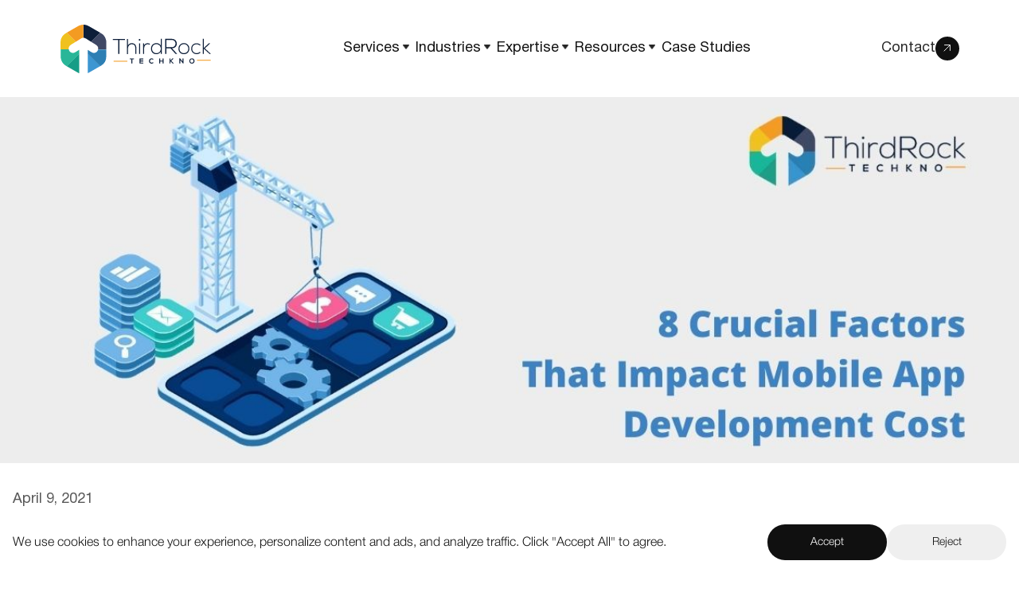

--- FILE ---
content_type: text/html
request_url: https://www.thirdrocktechkno.com/blog/8-crucial-factors-that-impact-mobile-app-development-cost/
body_size: 50896
content:
<!DOCTYPE html><html lang="en"><head><title>8 Crucial Factors That Impact Mobile App Development Cost | Thirdock Techkno</title><meta charSet="utf-8"/><meta http-equiv="x-ua-compatible" content="ie=edge"/><meta name="viewport" content="width=device-width, initial-scale=1, shrink-to-fit=no"/><meta name="title" content="8 Crucial Factors That Impact Mobile App Development Cost | Thirdock Techkno"/><meta name="description" content="Here&#x27;s how the entire development cost breaks down into different categories and what the crucial factors influencing mobile app development cost are."/><meta name="keywords" content="Third Rock Techkno, Voice Development, Angular Development, NodeJS Development, React Native Development"/><meta property="og:type" content="article"/><meta property="og:title" content="8 Crucial Factors That Impact Mobile App Development Cost | Thirdock Techkno"/><meta property="og:description" content="Here&#x27;s how the entire development cost breaks down into different categories and what the crucial factors influencing mobile app development cost are."/><meta property="og:image" content="https://www.thirdrocktechkno.com/images/og-meta-logo.png"/><meta property="og:image:secure_url" content="https://www.thirdrocktechkno.com/images/og-meta-logo.png"/><meta property="og:image:width" content="1200"/><meta property="og:image:height" content="630"/><meta property="og:locale" content="en"/><meta property="og:site_name" content="Third Rock Techkno"/><meta name="og:keywords"/><meta name="twitter:site" content="@thirdrocktechno"/><meta name="twitter:image" content="https://www.thirdrocktechkno.com/images/twitter-meta-logo.png"/><meta name="twitter:title"/><meta name="twitter:description"/><meta name="robots" content="index, follow"/><meta name="theme-color" content="#a2466c"/><script type="application/ld+json">{"@id":"https://www.thirdrocktechkno.com/blog/","name":"Third Rock Techkno LLP","@type":"Blog","@context":"https://schema.org/","blogPost":[{"@id":"https://www.thirdrocktechkno.com/blog/8-crucial-factors-that-impact-mobile-app-development-cost/","url":"https://www.thirdrocktechkno.com/blog/8-crucial-factors-that-impact-mobile-app-development-cost/","name":"8 Crucial Factors That Impact Mobile App Development Cost | Thirdock Techkno","@type":"BlogPosting","image":{"@id":"https://s3-ap-south-1.amazonaws.com/trt-blog-ghost/2021/04/TRT1-Blog-Banner-3.jpg","url":"https://s3-ap-south-1.amazonaws.com/trt-blog-ghost/2021/04/TRT1-Blog-Banner-3.jpg","@type":"ImageObject"},"author":{"@id":"https://www.linkedin.com/in/krunal/","name":"Krunal Shah","@type":"Person"},"headline":"8 Crucial Factors That Impact Mobile App Development Cost | Thirdock Techkno","keywords":["AI development","Technology"],"description":"Here's how the entire development cost breaks down into different categories and what the crucial factors influencing mobile app development cost are.","dateModified":"2025-04-02T07:45:59.000+00:00","datePublished":"2021-04-09T05:21:00.000+00:00","mainEntityOfPage":"https://www.thirdrocktechkno.com/blog/8-crucial-factors-that-impact-mobile-app-development-cost/"}],"publisher":{"@id":"https://www.thirdrocktechkno.com/","logo":{"@id":"https://www.thirdrocktechkno.com/images/trt-logo.svg","url":"https://www.thirdrocktechkno.com/images/trt-logo.svg","@type":"ImageObject"},"name":"Third Rock Techkno LLP","@type":"Organization"},"description":"Here's how the entire development cost breaks down into different categories and what the crucial factors influencing mobile app development cost are.","mainEntityOfPage":"https://www.thirdrocktechkno.com/blog/"}</script><script type="application/ld+json">{"url":"https://www.thirdrocktechkno.com/","name":"Third Rock Techkno LLP","@type":"WebSite","@context":"https://schema.org"}</script><script type="application/ld+json">{"url":"https://www.thirdrocktechkno.com/","logo":"https://www.thirdrocktechkno.com/images/trt-logo-white.svg","name":"Third Rock Techkno LLP","@type":"Organization","sameAs":["https://www.instagram.com/thirdrocktechkno_team/","https://www.linkedin.com/company/third-rock-techkno","https://www.facebook.com/ThirdRockTechkno/","https://www.youtube.com/channel/UCyYZKvoGJ-vmTlGHf_44LLw"],"@context":"https://schema.org","contactPoint":{"@type":"ContactPoint","telephone":"+91 7948917579","contactType":"customer service","availableLanguage":["English"]}}</script><script type="application/ld+json">{"url":"https://www.thirdrocktechkno.com/","name":"Third Rock Techkno LLP","@type":"LocalBusiness","address":{"@type":"PostalAddress","postalCode":"380009","addressRegion":"Gujarat","streetAddress":"103-104, Sarita Complex,C.G. Road, Navrangpura","addressCountry":"IN","addressLocality":"Ahmedabad"},"@context":"https://schema.org","telephone":"+91 7948917579","openingHours":"Mo-Fr 09:00-21:00"}</script><script type="application/ld+json">{"url":"https://www.thirdrocktechkno.com/","name":"Third Rock Techkno Navigation","@type":"SiteNavigationElement","hasPart":[{"url":"https://www.thirdrocktechkno.com/blog","name":"Blog","@type":"SiteNavigationElement"}],"@context":"https://schema.org"}</script><script type="application/ld+json">{"@type":"FAQPage","@context":"https://schema.org","mainEntity":[{"name":"Build Your MVP The Right Way","@type":"Question","answerCount":1,"acceptedAnswer":{"text":"We specialize in minimizing development costs and prioritizing features that increase customer acquisition.","@type":"Answer"}},{"name":"Krunal Shah","@type":"Question","answerCount":1,"acceptedAnswer":{"text":"Krunal Shah is the CTO and Co-founder at Third Rock Techkno. With extensive experience gained over a decade, Krunal helps his clients build software solutions that stand out in the industry and are lighter on the pocket.","@type":"Answer"}}]}</script><link rel="canonical" href="https://www.thirdrocktechkno.com/blog/8-crucial-factors-that-impact-mobile-app-development-cost/"/><link rel="preload" href="https://s3-ap-south-1.amazonaws.com/trt-blog-ghost/2025/04/Krunal--Straight-Profile-Square.png" as="image" fetchpriority="high"/><meta name="next-head-count" content="31"/><link rel="preload" href="/fonts/HelveticaNeueLight.otf" as="font" type="font/woff2" crossorigin="anonymous"/><link rel="preload" href="/_next/static/media/158a5b5cee324fb8-s.p.otf" as="font" type="font/otf" crossorigin="anonymous" data-next-font="size-adjust"/><link rel="preload" href="/_next/static/css/0a3fbf91f57503f5.css" as="style"/><link rel="stylesheet" href="/_next/static/css/0a3fbf91f57503f5.css" data-n-g=""/><link rel="preload" href="/_next/static/css/46d2f1b70d0e73f2.css" as="style"/><link rel="stylesheet" href="/_next/static/css/46d2f1b70d0e73f2.css" data-n-p=""/><noscript data-n-css=""></noscript><script defer="" nomodule="" src="/_next/static/chunks/polyfills-78c92fac7aa8fdd8.js"></script><script src="/_next/static/chunks/webpack-743d16450b62cc49.js" defer=""></script><script src="/_next/static/chunks/framework-0e8d27528ba61906.js" defer=""></script><script src="/_next/static/chunks/main-4d779e5df96ed68d.js" defer=""></script><script src="/_next/static/chunks/pages/_app-d9f9ed04f45bef30.js" defer=""></script><script src="/_next/static/chunks/41155975-21515e3c7b61d166.js" defer=""></script><script src="/_next/static/chunks/8247-564d4ba5b0c7f71b.js" defer=""></script><script src="/_next/static/chunks/7066-507e7110a7d487af.js" defer=""></script><script src="/_next/static/chunks/3806-a92e554460983682.js" defer=""></script><script src="/_next/static/chunks/7273-0a8ffe9dd968401d.js" defer=""></script><script src="/_next/static/chunks/9976-974c97a7a2ee30d3.js" defer=""></script><script src="/_next/static/chunks/2253-c906e2a5d4ecc5be.js" defer=""></script><script src="/_next/static/chunks/7132-00dc664aaf2787e2.js" defer=""></script><script src="/_next/static/chunks/5079-771c19d5be21a14e.js" defer=""></script><script src="/_next/static/chunks/3170-f353c7a2182b54ed.js" defer=""></script><script src="/_next/static/chunks/pages/blog/%5Bslug%5D-706cee5f5f2c1ea7.js" defer=""></script><script src="/_next/static/o8Y7Eckbk1992zSn3ul_F/_buildManifest.js" defer=""></script><script src="/_next/static/o8Y7Eckbk1992zSn3ul_F/_ssgManifest.js" defer=""></script></head><body><div id="__next"><div class="__className_3157e7" style="background-color:none"><nav class="bg-white sticky transition-colors duration-1000 ease-in-out" style="top:0;z-index:9999;width:100%;transform:translate3d(0px, 0px, 0px) scale3d(1, 1, 1) rotateX(0deg) rotateY(0deg) rotateZ(0deg) skew(0deg, 0deg);transform-style:preserve-3d;transition:transform 0.6s ease-in-out;will-change:transform"><button class="w-full text-black text-3xl p-4 focus:outline-none xl:hidden border-b border-[#ececec] transition-colors duration-300 hover:bg-gray-50" aria-label="Toggle Menu"><div class="flex justify-between"><a href="/"><img alt="ThirdRock Techno" loading="lazy" width="112" height="50" decoding="async" data-nimg="1" class="transition-transform duration-300 hover:scale-105 h-[40px] w-[123.84px]" style="color:transparent" src="/images/trt-logo.svg"/></a><img src="/images/hamburger-menu-icon.svg" alt="hamburger-menu-icon" width="24" height="24" class="transition-transform duration-300 hover:scale-110"/></div></button><div class="hidden xl:block sticky top-0 z-50 transition-all duration-500 ease"><section class="flex xs:px-5 sm:px-19 3xl:px-50 md:justify-center lg:justify-start transition-colors duration-1000 ease-in-out bg-white min-h-auto w-full sm:px-19 !md:px-50 
    
    "><div class="w-full "><div class="flex justify-between items-center py-[45px] h-[122px]"><a href="/"><img alt="Logo" loading="lazy" width="150" height="150" decoding="async" data-nimg="1" class="transition-transform duration-300 hover:scale-105  h-[61px] w-[191px]" style="color:transparent" src="/images/trt-logo.svg"/></a><ul class="flex space-x-2 gap-x-6"><li class="relative"><div class="flex items-center gap-x-1"><div class="text-black hover:text-black text-lg font-helveticaRoman transition-all duration-300
                            
                            cursor-pointer" style="user-select:none">Services</div><span class="flex items-center cursor-pointer sm:pb-1"><img alt="Dropdown Icon" loading="lazy" width="8" height="8" decoding="async" data-nimg="1" class="ml-1 transition-transform ease duration-300 " style="color:transparent" src="/images/down-fill-arrow.webp"/></span></div></li><li class="relative"><div class="flex items-center gap-x-1"><div class="text-black hover:text-black text-lg font-helveticaRoman transition-all duration-300
                            
                            cursor-pointer" style="user-select:none">Industries</div><span class="flex items-center cursor-pointer sm:pb-1"><img alt="Dropdown Icon" loading="lazy" width="8" height="8" decoding="async" data-nimg="1" class="ml-1 transition-transform ease duration-300 " style="color:transparent" src="/images/down-fill-arrow.webp"/></span></div></li><li class="relative"><div class="flex items-center gap-x-1"><div class="text-black hover:text-black text-lg font-helveticaRoman transition-all duration-300
                            
                            cursor-pointer" style="user-select:none">Expertise</div><span class="flex items-center cursor-pointer sm:pb-1"><img alt="Dropdown Icon" loading="lazy" width="8" height="8" decoding="async" data-nimg="1" class="ml-1 transition-transform ease duration-300 " style="color:transparent" src="/images/down-fill-arrow.webp"/></span></div></li><li class="relative"><div class="flex items-center gap-x-1"><div class="text-black hover:text-black text-lg font-helveticaRoman transition-all duration-300
                            
                            cursor-pointer" style="user-select:none">Resources</div><span class="flex items-center cursor-pointer sm:pb-1"><img alt="Dropdown Icon" loading="lazy" width="8" height="8" decoding="async" data-nimg="1" class="ml-1 transition-transform ease duration-300 " style="color:transparent" src="/images/down-fill-arrow.webp"/></span></div></li><li class="relative"><div class="flex items-center gap-x-1"><div class="text-black hover:text-black text-lg font-helveticaRoman transition-all duration-300
                            
                            cursor-pointer" style="user-select:none">Case Studies</div></div></li></ul><div class="text-[#282828] text-lg font-helveticaRoman flex items-center gap-2 cursor-pointer group"><p class="transition-colors duration-300 group-hover:text-black text-lg">Contact</p><div class="p-[9px] rounded-full bg-black transition-all duration-300 group-hover:rotate-45"><img alt="Redirect Icon" loading="lazy" width="100" height="100" decoding="async" data-nimg="1" class="w-[12px] h-[12px] transition-transform duration-300 object-center xl:pt-[1px]" style="color:transparent" src="/images/redirect-white-icon.svg"/></div></div></div></div></section></div><div class="lg:flex absolute hidden left-0 top-full w-full h-[calc(100vh-100%)] bg-shadowColor opacity-0 invisible transition-opacity duration-500 ease-in-out z-30"></div></nav><section class="flex xs:px-5 sm:px-19 3xl:px-50 md:justify-center lg:justify-start transition-colors duration-1000 ease-in-out bg-white min-h-auto w-full  
    
    "><div class="w-full "></div></section><section class="transition-colors duration-1000 ease-in-out bg-white min-h-auto w-full  
    
    "><div class="w-full "><div class=""><div class="max-w-[1520px] mx-auto flex lg:flex-row flex-col 2xl:gap-[50px] lg:gap-[24px] px-4 2xl:px-0"><div class="lg:w-[calc(100%_-_392px)]"><div class="md:pb-8 pb-5"><p class="text-[#101010b3] text-lg pb-4 font-helveticaRoman">April 9, 2021</p><h1 class="font-helveticaRoman xl:text-[56px] lg:text-[40px] md:text-[32px] text-[26px] max-w-[1100px] xl:leading-[1.2] leading-[1.3] pb-5 text-black">8 Crucial Factors That Impact Mobile App Development Cost</h1><div class="flex items-center gap-2.5"><img alt="Krunal Shah" fetchpriority="high" width="45" height="45" decoding="async" data-nimg="1" class="w-[45px] h-[45px] rounded-full" style="color:transparent" src="https://s3-ap-south-1.amazonaws.com/trt-blog-ghost/2025/04/Krunal--Straight-Profile-Square.png"/><div class="flex items-center gap-2"><a class="text-[#101010b3] text-lg font-helveticaRoman" href="/author/krunal/">Krunal Shah</a></div></div></div><article class="prose prose-lg max-w-none font-helveticaRoman"><figure class="my-8"><img alt="Mobile app development cost" loading="lazy" width="800" height="600" decoding="async" data-nimg="1" class="w-full h-full rounded-lg" style="color:transparent" src="https://s3-ap-south-1.amazonaws.com/trt-blog-ghost/2023/01/TRT1-Blog-Banner-12.jpg"/></figure><div class="text-[#101010cc] text-lg pb-6 font-helveticaRoman">If you have landed here, you have likely finalized your app idea and are all set to invest in building one soon. You must also be aware that building and launching an app isn’t an easy task; it requires technical expertise and more importantly, industry awareness to optimize the costs of creating a mobile app. As a CTO of <a href="https://www.thirdrocktechkno.com/" class="text-[#101010cc] font-helveticaRoman text-[#3d96d2]" rel="noopener noreferrer">a leading app development company</a>, I am here to share my lessons gained over a decade and help you determine the factors that impact custom mobile app development cost.</div><div class="text-[#101010cc] text-lg pb-6 font-helveticaRoman">But before we dive into the costs, it’d be nice to also keep in mind the kind of revenues mobile apps generate in 2021.</div><div class="text-[#101010cc] text-lg pb-6 font-helveticaRoman"><span class="font-helveticaMedium font-medium">Table of Content</span></div>
<ul class="pb-5 list-disc pl-5">
<li class="text-[#101010cc] pb-1 last:pb-0 text-lg font-helveticaRoman"><a href="https://www.thirdrocktechkno.com/blog/8-crucial-factors-that-impact-mobile-app-development-cost/#key-factors-that-influence-mobile-app-development-cost" class="text-[#101010cc] font-helveticaRoman text-[#3d96d2]" rel="noopener noreferrer">Key Factors That Influence Mobile App Development Cost</a>
<ol class="pb-5 list-decimal pl-5">
<li class="text-[#101010cc] pb-1 last:pb-0 text-lg font-helveticaRoman"><a href="https://www.thirdrocktechkno.com/blog/8-crucial-factors-that-impact-mobile-app-development-cost/#1-cost-of-building-simple-to-complex-features-in-a-mobile-app" class="text-[#101010cc] font-helveticaRoman text-[#3d96d2]" rel="noopener noreferrer">Cost of building simple to complex features in a mobile app</a></li>
<li class="text-[#101010cc] pb-1 last:pb-0 text-lg font-helveticaRoman"><a href="https://www.thirdrocktechkno.com/blog/8-crucial-factors-that-impact-mobile-app-development-cost/#2-cost-of-developing-a-mobile-app-for-android-vs-ios" class="text-[#101010cc] font-helveticaRoman text-[#3d96d2]" rel="noopener noreferrer">Cost of developing a mobile app for Android vs iOS</a></li>
<li class="text-[#101010cc] pb-1 last:pb-0 text-lg font-helveticaRoman"><a href="https://www.thirdrocktechkno.com/blog/8-crucial-factors-that-impact-mobile-app-development-cost/#3-ui-ux-design-factors-that-impact-app-development-costs" class="text-[#101010cc] font-helveticaRoman text-[#3d96d2]" rel="noopener noreferrer">UI/UX design factors that impact app development costs</a></li>
<li class="text-[#101010cc] pb-1 last:pb-0 text-lg font-helveticaRoman"><a href="https://www.thirdrocktechkno.com/blog/8-crucial-factors-that-impact-mobile-app-development-cost/#4-backend-infrastructure-requirements-of-mobile-app-development" class="text-[#101010cc] font-helveticaRoman text-[#3d96d2]" rel="noopener noreferrer">Backend infrastructure requirements of mobile app development</a></li>
<li class="text-[#101010cc] pb-1 last:pb-0 text-lg font-helveticaRoman"><a href="https://www.thirdrocktechkno.com/blog/8-crucial-factors-that-impact-mobile-app-development-cost/#5-mobile-app-development-security-requirements" class="text-[#101010cc] font-helveticaRoman text-[#3d96d2]" rel="noopener noreferrer">Mobile app development security requirements</a></li>
<li class="text-[#101010cc] pb-1 last:pb-0 text-lg font-helveticaRoman"><a href="https://www.thirdrocktechkno.com/blog/8-crucial-factors-that-impact-mobile-app-development-cost/#6-costs-to-maintain-a-mobile-app" class="text-[#101010cc] font-helveticaRoman text-[#3d96d2]" rel="noopener noreferrer">Costs to maintain a mobile app</a></li>
<li class="text-[#101010cc] pb-1 last:pb-0 text-lg font-helveticaRoman"><a href="https://www.thirdrocktechkno.com/blog/8-crucial-factors-that-impact-mobile-app-development-cost/#7-costs-of-hiring-a-freelance-developer-vs-hiring-a-software-development-agency" class="text-[#101010cc] font-helveticaRoman text-[#3d96d2]" rel="noopener noreferrer">Costs of hiring a freelance developer vs a software development agency</a></li>
<li class="text-[#101010cc] pb-1 last:pb-0 text-lg font-helveticaRoman"><a href="https://www.thirdrocktechkno.com/blog/8-crucial-factors-that-impact-mobile-app-development-cost/#8-location-of-your-app-development-partner" class="text-[#101010cc] font-helveticaRoman text-[#3d96d2]" rel="noopener noreferrer">Location of your app development partner</a></li>
</ol>
</li>
<li class="text-[#101010cc] pb-1 last:pb-0 text-lg font-helveticaRoman"><a href="https://www.thirdrocktechkno.com/blog/8-crucial-factors-that-impact-mobile-app-development-cost/#the-bottom-line" class="text-[#101010cc] font-helveticaRoman text-[#3d96d2]" rel="noopener noreferrer">The Bottom Line</a></li>
</ul>
<div class="text-[#101010cc] text-lg pb-6 font-helveticaRoman">Statista published <a href="https://www.statista.com/statistics/269025/worldwide-mobile-app-revenue-forecast/" class="text-[#101010cc] font-helveticaRoman text-[#3d96d2]" rel="noopener noreferrer">a report on Mobile App Revenue Forecast</a> earlier this year. The revenues generated by mobile apps in 2020 alone amounted to 581 billion US dollars globally. By the end of 2021, it is estimated to cross 693 billion US dollars!</div><figure class="my-8"><img alt="worldwide mobile app revenues in 2014 to 2023" loading="lazy" width="800" height="600" decoding="async" data-nimg="1" class="w-full h-full rounded-lg" style="color:transparent" src="https://s3-ap-south-1.amazonaws.com/trt-blog-ghost/2023/01/Worldwide-mobile-app-revenues.jpg"/></figure><div class="text-[#101010cc] text-lg pb-6 font-helveticaRoman"><span class="font-helveticaLight">Image source: </span><a href="https://www.statista.com/statistics/269025/worldwide-mobile-app-revenue-forecast/" class="text-[#101010cc] font-helveticaRoman text-[#3d96d2]" rel="noopener noreferrer"><span class="font-helveticaLight">Statista</span></a></div><div class="text-[#101010cc] text-lg pb-6 font-helveticaRoman">These numbers speak volumes of how lucrative building a mobile app can prove to be for businesses. Hence, it’s wiser to keep things in perspective before you determine your mobile app development budget.</div><div class="text-[#101010cc] text-lg pb-6 font-helveticaRoman">Let’s understand how the entire development cost breaks down into different categories and what are the important factors influencing mobile app development cost.</div><div id="key-factors-that-influence-mobile-app-development-cost" class="md:text-[22px] text-[20px] font-helveticaRoman text-[#101010] leading-[1.4] pb-3 mt-8">Key Factors That Influence Mobile App Development Cost</div><figure class="my-8"><img alt="factors affect mobile app development cost" loading="lazy" width="800" height="600" decoding="async" data-nimg="1" class="w-full h-full rounded-lg" style="color:transparent" src="https://s3-ap-south-1.amazonaws.com/trt-blog-ghost/2022/12/Key-Factors.jpg"/></figure><div id="1-cost-of-building-simple-to-complex-features-in-a-mobile-app" class="md:text-[22px] text-[20px] font-helveticaRoman text-[#101010] leading-[1.4] pb-3 mt-8">1. Cost of building simple to complex features in a mobile app</div><figure class="my-8"><img alt="Cost of building simple to complex features in a mobile app" loading="lazy" width="800" height="600" decoding="async" data-nimg="1" class="w-full h-full rounded-lg" style="color:transparent" src="https://s3-ap-south-1.amazonaws.com/trt-blog-ghost/2023/01/Cost-of-building-simple-to-complex-features-in-a-mobile-app.jpg"/></figure><div class="text-[#101010cc] text-lg pb-6 font-helveticaRoman">The major factor impacting the cost of building a mobile app is the feature set you want to add to it. If you are building an app with very basic features, your development team will require fewer hours to build them, and hence, the cost of development will be less.</div><div class="text-[#101010cc] text-lg pb-6 font-helveticaRoman">On the other hand, complex features in a mobile app require more development time. This, in turn, leads to higher app development costs.</div><div id="what-kind-of-features-exactly-fall-in-the-simple-category-and-which-ones-should-you-consider-complex" class="md:text-[22px] text-[20px] font-helveticaRoman text-[#101010] leading-[1.4] pb-3 mt-8">What kind of features exactly fall in the simple category and which ones should you consider complex?</div><div class="text-[#101010cc] text-lg pb-6 font-helveticaRoman">If you are building a mobile app for the users to engage, it should have a set of features that are core to the app’s functionality. In most cases, a mobile app is not really a user-centric app if it doesn’t have the following features:</div><ul class="pb-5 list-disc pl-5"><li class="text-[#101010cc] pb-1 last:pb-0 text-lg font-helveticaRoman">User registration/log in</li><li class="text-[#101010cc] pb-1 last:pb-0 text-lg font-helveticaRoman">Profile completion/editing</li><li class="text-[#101010cc] pb-1 last:pb-0 text-lg font-helveticaRoman">Search</li><li class="text-[#101010cc] pb-1 last:pb-0 text-lg font-helveticaRoman">Basic customer support chat</li><li class="text-[#101010cc] pb-1 last:pb-0 text-lg font-helveticaRoman">Basic admin panel</li><li class="text-[#101010cc] pb-1 last:pb-0 text-lg font-helveticaRoman">Analytics.</li></ul><div class="text-[#101010cc] text-lg pb-6 font-helveticaRoman">A mobile app with the above feature is most likely a simple mobile app. Building these features collectively takes approximately 3-5 months.</div><div class="text-[#101010cc] text-lg pb-6 font-helveticaRoman">On the other hand, a more complex app will include features like:</div><ul class="pb-5 list-disc pl-5"><li class="text-[#101010cc] pb-1 last:pb-0 text-lg font-helveticaRoman">Push notifications</li><li class="text-[#101010cc] pb-1 last:pb-0 text-lg font-helveticaRoman">Geolocation</li><li class="text-[#101010cc] pb-1 last:pb-0 text-lg font-helveticaRoman">Ads</li><li class="text-[#101010cc] pb-1 last:pb-0 text-lg font-helveticaRoman">Audio or video streaming</li><li class="text-[#101010cc] pb-1 last:pb-0 text-lg font-helveticaRoman">Payment gateway</li><li class="text-[#101010cc] pb-1 last:pb-0 text-lg font-helveticaRoman">Personalization based on user data</li><li class="text-[#101010cc] pb-1 last:pb-0 text-lg font-helveticaRoman">Offline mode</li><li class="text-[#101010cc] pb-1 last:pb-0 text-lg font-helveticaRoman">Chatting</li><li class="text-[#101010cc] pb-1 last:pb-0 text-lg font-helveticaRoman">Advanced analytics</li><li class="text-[#101010cc] pb-1 last:pb-0 text-lg font-helveticaRoman">Connectivity with external devices</li><li class="text-[#101010cc] pb-1 last:pb-0 text-lg font-helveticaRoman">Third-party integrations (like login with Facebook, pay with Paytm)</li></ul><div class="text-[#101010cc] text-lg pb-6 font-helveticaRoman">Based on the number of features you include in your complex app, the costs will keep going higher.</div><blockquote>That is why it’s vital that you understand your target audience and streamline your app goals. Only then will you be able to prioritize the right features and reach the equilibrium for mobile app development cost.</blockquote><div id="2-cost-of-developing-a-mobile-app-for-android-vs-ios" class="md:text-[22px] text-[20px] font-helveticaRoman text-[#101010] leading-[1.4] pb-3 mt-8">2. Cost of developing a mobile app for Android vs iOS</div><figure class="my-8"><img alt="cost of developing a mobile app for android vs ios" loading="lazy" width="800" height="600" decoding="async" data-nimg="1" class="w-full h-full rounded-lg" style="color:transparent" src="https://s3-ap-south-1.amazonaws.com/trt-blog-ghost/2023/01/Cost-of-developing-a-mobile-app-for-Android-vs-iOS.jpg"/></figure><div class="text-[#101010cc] text-lg pb-6 font-helveticaRoman">When you do decide to build your app for either Android or iOS, the custom mobile app development cost will carry a slight variation.</div><div id="the-little-discrepancy-in-android-vs-ios-app-development-cost-is-because-of-the-programming-languages-used-to-build-the-app" class="md:text-[22px] text-[20px] font-helveticaRoman text-[#101010] leading-[1.4] pb-3 mt-8">The little discrepancy in Android vs iOS app development cost is because of the programming languages used to build the app.</div><div class="text-[#101010cc] text-lg pb-6 font-helveticaRoman">For building an Android app, you need to hire developers that are proficient in working with <a href="https://docs.oracle.com/javase/8/docs/technotes/guides/language/index.html" class="text-[#101010cc] font-helveticaRoman text-[#3d96d2]" rel="noopener noreferrer">Java</a> or <a href="https://kotlinlang.org/" class="text-[#101010cc] font-helveticaRoman text-[#3d96d2]" rel="noopener noreferrer">Kotlin</a>. On the other hand, iOS app development requires coding using <a href="https://docs.swift.org/swift-book/" class="text-[#101010cc] font-helveticaRoman text-[#3d96d2]" rel="noopener noreferrer">Swift</a> or <a href="https://www.geeksforgeeks.org/difference-between-c-and-objective-c/" class="text-[#101010cc] font-helveticaRoman text-[#3d96d2]" rel="noopener noreferrer">Objective C</a> languages. </div><div class="text-[#101010cc] text-lg pb-6 font-helveticaRoman">Java developers charge 10-15% less than Swift or Objective C developers.</div><div id="secondly-the-scope-for-device-fragmentation-is-much-wider-for-android-apps-vs-ios-apps-" class="md:text-[22px] text-[20px] font-helveticaRoman text-[#101010] leading-[1.4] pb-3 mt-8">Secondly, the scope for device fragmentation is much wider for Android apps vs iOS apps. </div><div class="text-[#101010cc] text-lg pb-6 font-helveticaRoman"><a href="https://www.browserstack.com/guide/what-is-android-fragmentation" class="text-[#101010cc] font-helveticaRoman text-[#3d96d2]" rel="noopener noreferrer">Hundreds of different mobile devices</a> with different screen sizes are supported by Android. On the other hand, iOS comes with at most 20 different types of devices and OS versions.</div><div class="text-[#101010cc] text-lg pb-6 font-helveticaRoman">So if you build an Android app, you will have to adapt it to different fragmentations, and hence, the Android app development cost will be a bit higher.</div><div id="moreover-testing-for-all-the-different-versions-of-an-android-app-will-also-add-to-the-costs-" class="md:text-[22px] text-[20px] font-helveticaRoman text-[#101010] leading-[1.4] pb-3 mt-8">Moreover, testing for all the different versions of an Android app will also add to the costs. </div><div class="text-[#101010cc] text-lg pb-6 font-helveticaRoman">If you are fairly familiar with app testing methods, you’d know that testers use emulators or simulators of mobile devices on their desktops in order to test a mobile app. Now the problem is, Android emulators perform much slower than iOS simulators.</div><div class="text-[#101010cc] text-lg pb-6 font-helveticaRoman">So the amount of time spent on Android app testing will be higher than iOS app testing. More development hours means higher cost.</div><blockquote>However, if you choose to adapt your Android app to a handful of the most commonly used devices, you can keep the development as well testing costs in check. And then, the cost of building an Android vs iOS app will more or less be the same.</blockquote><div class="text-[#101010cc] text-lg pb-6 font-helveticaRoman"><span class="font-helveticaLight"><span class="font-helveticaMedium font-medium">Pro-tip for optimizing app development costs:</span></span> Using a cross-platform framework like Flutter, your team can reuse the same chunk of code for building both Android and iOS apps. With Flutter, the app development cost can <a href="https://www.thirdrocktechkno.com/blog/7-reasons-why-building-a-startup-app-in-flutter-is-ideal-for-your-business/" class="text-[#101010cc] font-helveticaRoman text-[#3d96d2]" rel="noopener noreferrer">go down by up to 40%</a>, if you want your presence on both Android and iOS phones.</div><div id="3-uiux-design-factors-that-impact-app-development-costs" class="md:text-[22px] text-[20px] font-helveticaRoman text-[#101010] leading-[1.4] pb-3 mt-8">3. UI/UX design factors that impact app development costs</div><figure class="my-8"><img alt="UI UX design factors that impact app development costs" loading="lazy" width="800" height="600" decoding="async" data-nimg="1" class="w-full h-full rounded-lg" style="color:transparent" src="https://s3-ap-south-1.amazonaws.com/trt-blog-ghost/2023/01/UIUX-design-factors-that-impact-app-development-costs.jpg"/></figure><div class="text-[#101010cc] text-lg pb-6 font-helveticaRoman">The UI design is the face of your mobile app and the UX design is how the user will engage with your app. Thus, app design is one of the most crucial factors of the success of a mobile app.</div><div class="text-[#101010cc] text-lg pb-6 font-helveticaRoman">The cost of designing a mobile app is influenced by a lot of factors. </div><div class="text-[#101010cc] text-lg pb-6 font-helveticaRoman">For example, the number of screens that will go into your app will directly impact the hours of work a designer will have to put into. Secondly, what kind of screens you want your app to have? Do you want to include modern graphic elements in your UI and ease the UX with lots of animations?</div><div class="text-[#101010cc] text-lg pb-6 font-helveticaRoman">If yes, then that would be added to your mobile app development cost.</div><div class="text-[#101010cc] text-lg pb-6 font-helveticaRoman">However, the most important consideration here is whether you want to go for <a href="https://tech.forums.softwareag.com/t/custom-versus-native-ui-meeting-user-expectations-with-webmethods-mobile-designer/237588" class="text-[#101010cc] font-helveticaRoman text-[#3d96d2]" rel="noopener noreferrer">native UI design or a custom UI design</a> for your app.</div><div id="native-vs-custom-ui-design" class="md:text-[22px] text-[20px] font-helveticaRoman text-[#101010] leading-[1.4] pb-3 mt-8">Native vs Custom UI design</div><div class="text-[#101010cc] text-lg pb-6 font-helveticaRoman">Native UI design is when the designer uses the readily available templates and UI elements for Android and iOS development. You can choose the UI elements from a number of libraries with different design patterns and solutions. </div><div class="text-[#101010cc] text-lg pb-6 font-helveticaRoman">On the other hand, a custom UI design refers to designing the UI elements of an app from scratch. The app designer first creates the design architecture and then creates unique elements that fit that architecture.</div><div class="text-[#101010cc] text-lg pb-6 font-helveticaRoman">A custom UI design facilitates distinguished user experience and solves navigation problems effectively. On the flip side, it increases your development cost and requires extra effort to ensure design accessibility.</div><div class="text-[#101010cc] text-lg pb-6 font-helveticaRoman">A native UI design is generally considered to be more familiar from the user’s point of view and is also lighter on the pocket. But, it may not give your mobile app a distinguished brand identity and often encompasses a limited set of features.</div><div class="text-[#101010cc] text-lg pb-6 font-helveticaRoman">It ultimately comes down to your business goals and the expectations of your target users.</div><div id="4-backend-infrastructure-requirements-of-mobile-app-development" class="md:text-[22px] text-[20px] font-helveticaRoman text-[#101010] leading-[1.4] pb-3 mt-8">4. Backend infrastructure requirements of mobile app development</div><figure class="my-8"><img alt="Backend infrastructure requirements of mobile app development" loading="lazy" width="800" height="600" decoding="async" data-nimg="1" class="w-full h-full rounded-lg" style="color:transparent" src="https://s3-ap-south-1.amazonaws.com/trt-blog-ghost/2023/01/Backend-infrastructure-requirements-of-mobile-app-development.jpg"/></figure><div class="text-[#101010cc] text-lg pb-6 font-helveticaRoman">Backend infrastructure for a mobile app consists of software that runs on a server. It is mainly used to enable the app to communicate with data sources in order to perform the following activities:</div><ul class="pb-5 list-disc pl-5"><li class="text-[#101010cc] pb-1 last:pb-0 text-lg font-helveticaRoman">Data storage</li><li class="text-[#101010cc] pb-1 last:pb-0 text-lg font-helveticaRoman">Analytics for data</li><li class="text-[#101010cc] pb-1 last:pb-0 text-lg font-helveticaRoman">Data sharing</li><li class="text-[#101010cc] pb-1 last:pb-0 text-lg font-helveticaRoman">Storing and updating content to display on the app</li><li class="text-[#101010cc] pb-1 last:pb-0 text-lg font-helveticaRoman">Maintaining a centralized space for the business logic that can be reused for different apps connected to this space</li></ul><div class="text-[#101010cc] text-lg pb-6 font-helveticaRoman">Now, you have multiple options to empower your mobile app with appropriate backend infrastructure.</div><div id="backend-as-a-service-baas" class="md:text-[22px] text-[20px] font-helveticaRoman text-[#101010] leading-[1.4] pb-3 mt-8">Backend As A Service (BaaS)</div><div class="text-[#101010cc] text-lg pb-6 font-helveticaRoman">There are a number of ready-made backend solutions for different kinds of mobile apps. This software is called <a href="https://www.cloudflare.com/learning/serverless/glossary/backend-as-a-service-baas/" class="text-[#101010cc] font-helveticaRoman text-[#3d96d2]" rel="noopener noreferrer">Backend As A Service (BaaS)</a> because you are essentially using the services of a ready product.</div><div class="text-[#101010cc] text-lg pb-6 font-helveticaRoman"><a href="https://firebase.google.com/" class="text-[#101010cc] font-helveticaRoman text-[#3d96d2]" rel="noopener noreferrer">Firebase by Google</a> and <a href="https://docs.aws.amazon.com/aws-mobile/latest/developerguide/mobile-hub-features.html" class="text-[#101010cc] font-helveticaRoman text-[#3d96d2]" rel="noopener noreferrer">Mobile Hub by AWS</a> are two examples of prominent BaaS tools available in the market today.</div><div class="text-[#101010cc] text-lg pb-6 font-helveticaRoman">BaaS software is very easy to set up and it can get your mobile app up and running in a very short span. </div><div class="text-[#101010cc] text-lg pb-6 font-helveticaRoman">However, there is very little scope to customize the backend of your mobile app if you host it on a pre-built BaaS software.</div><div id="using-a-cloud-server-" class="md:text-[22px] text-[20px] font-helveticaRoman text-[#101010] leading-[1.4] pb-3 mt-8">Using a Cloud Server </div><div class="text-[#101010cc] text-lg pb-6 font-helveticaRoman">If you want the backend of your app to be more flexible, your best option is to create a custom backend infrastructure and host it on a cloud server. <a href="https://cloud.google.com/appengine" class="text-[#101010cc] font-helveticaRoman text-[#3d96d2]" rel="noopener noreferrer">Google App Engine</a> and <a href="https://aws.amazon.com/" class="text-[#101010cc] font-helveticaRoman text-[#3d96d2]" rel="noopener noreferrer">Amazon AWS</a> are the two most popular cloud servers that large companies rely on for hosting their backend infrastructure.</div><div class="text-[#101010cc] text-lg pb-6 font-helveticaRoman">Creating a custom backend for your app and hosting on a cloud empowers you with a lot of scope for customizing your app. Moreover, because you own this backend infrastructure, you can move it to another cloud server based on your changing needs. </div><blockquote>However, as you might have guessed, building a custom backend costs a lot more than using BaaS. At this point, it makes sense to consult an expert mobile app development company to decide whether you should go for BaaS or host your backend on a cloud server.</blockquote><div id="5-mobile-app-development-security-requirements" class="md:text-[22px] text-[20px] font-helveticaRoman text-[#101010] leading-[1.4] pb-3 mt-8">5. Mobile app development security requirements</div><figure class="my-8"><img alt="mobile app development security requirements" loading="lazy" width="800" height="600" decoding="async" data-nimg="1" class="w-full h-full rounded-lg" style="color:transparent" src="https://s3-ap-south-1.amazonaws.com/trt-blog-ghost/2023/01/Mobile-app-development-security-requirements.jpg"/></figure><div class="text-[#101010cc] text-lg pb-6 font-helveticaRoman">A mobile app performs various functions that may include the collection and storage of user or admin data. Any breaches in the security of this data can result in permanent damage to the reputation of your business.</div><div class="text-[#101010cc] text-lg pb-6 font-helveticaRoman">That is why security practices may make up a considerable chunk of your mobile app development cost.</div><div class="text-[#101010cc] text-lg pb-6 font-helveticaRoman">Based on the scale of your app and the kind of user engagement it asks for, your app development partner can recommend the most important security best practices.</div><blockquote>Multifactor authentication is one task that every mobile app should ideally do to ensure data protection. Moreover, if your app is also provisioned for saving passwords and other sensitive data, implementing <a href="https://www.csoonline.com/article/3583976/what-is-cryptography-how-algorithms-keep-information-secret-and-safe.html" class="text-[#101010cc] font-helveticaRoman text-[#3d96d2]" rel="noopener noreferrer">a tight cryptographic algorithm</a> also becomes a necessity.</blockquote><div class="text-[#101010cc] text-lg pb-6 font-helveticaRoman">Conducting <a href="https://www.trifacta.com/blog/4-key-steps-to-sanity-checking-your-data/" class="text-[#101010cc] font-helveticaRoman text-[#3d96d2]" rel="noopener noreferrer">data sanity checks</a> and <a href="https://techbeacon.com/security/5-mobile-app-threat-modeling-mistakes-how-avoid-them" class="text-[#101010cc] font-helveticaRoman text-[#3d96d2]" rel="noopener noreferrer">building versatile threat models</a> are also commonly followed <a href="https://www.thirdrocktechkno.com/blog/react-security-vulnerabilities/" class="text-[#101010cc] font-helveticaRoman text-[#3d96d2]" rel="noopener noreferrer">app security best practices</a>.</div><div class="text-[#101010cc] text-lg pb-6 font-helveticaRoman">Ultimately, based on your app type and intended user interaction, you can choose the right set of security best practices for your app and optimize your development costs.</div><div id="6-costs-to-maintain-a-mobile-app" class="md:text-[22px] text-[20px] font-helveticaRoman text-[#101010] leading-[1.4] pb-3 mt-8">6. Costs to maintain a mobile app</div><figure class="my-8"><img alt="costs to maintain a mobile app" loading="lazy" width="800" height="600" decoding="async" data-nimg="1" class="w-full h-full rounded-lg" style="color:transparent" src="https://s3-ap-south-1.amazonaws.com/trt-blog-ghost/2023/01/Costs-to-maintain-a-mobile-app.jpg"/></figure><div class="text-[#101010cc] text-lg pb-6 font-helveticaRoman">As long as the app is out there in the market, you will have to keep maintaining and updating it.</div><div class="text-[#101010cc] text-lg pb-6 font-helveticaRoman">Software products can be very unpredictable and no vendor can ever deliver a solution that won’t encounter bugs at some point in the future.</div><div class="text-[#101010cc] text-lg pb-6 font-helveticaRoman">So as an app owner, you will need regular technical assistance from professional developers to ensure the smooth functioning of your app.</div><blockquote>Moreover, the environment and the technological ecosystem that your app functions in are always evolving. Regular app maintenance is crucial to keep your app relevant in the changing software landscape.</blockquote><div class="text-[#101010cc] text-lg pb-6 font-helveticaRoman">While determining mobile app development cost for your project, you can account the expenses for the following standard maintenance costs:</div><ul class="pb-5 list-disc pl-5"><li class="text-[#101010cc] pb-1 last:pb-0 text-lg font-helveticaRoman">Upgrading the mobile app to the latest OS versions</li><li class="text-[#101010cc] pb-1 last:pb-0 text-lg font-helveticaRoman">Upgrading the third-party integrations (used for app development) to their latest versions</li><li class="text-[#101010cc] pb-1 last:pb-0 text-lg font-helveticaRoman">Identifying and fixing bugs</li></ul><div class="text-[#101010cc] text-lg pb-6 font-helveticaRoman">Along with that, you might also need to take care of the following advanced app maintenance tasks:</div><ul class="pb-5 list-disc pl-5"><li class="text-[#101010cc] pb-1 last:pb-0 text-lg font-helveticaRoman">Adding new features and functionalities</li><li class="text-[#101010cc] pb-1 last:pb-0 text-lg font-helveticaRoman">Updating the tech stack with the latest technologies</li><li class="text-[#101010cc] pb-1 last:pb-0 text-lg font-helveticaRoman">Scaling the app architecture</li><li class="text-[#101010cc] pb-1 last:pb-0 text-lg font-helveticaRoman">Switching to bigger or better servers</li></ul><div id="7-costs-of-hiring-a-freelance-developer-vs-hiring-a-software-development-agency" class="md:text-[22px] text-[20px] font-helveticaRoman text-[#101010] leading-[1.4] pb-3 mt-8">7. Costs of hiring a freelance developer vs hiring a software development agency</div><figure class="my-8"><img alt="costs of hiring a freelance developer vs hiring a software development agency" loading="lazy" width="800" height="600" decoding="async" data-nimg="1" class="w-full h-full rounded-lg" style="color:transparent" src="https://s3-ap-south-1.amazonaws.com/trt-blog-ghost/2023/01/Costs-of-hiring-a-freelance-developer-vs-hiring-a-software-development-agency.jpg"/></figure><div class="text-[#101010cc] text-lg pb-6 font-helveticaRoman">Once you have decided on all the above technical factors that impact your mobile app development cost, it’s time to make a major decision. </div><div class="text-[#101010cc] text-lg pb-6 font-helveticaRoman">Should you hire freelancers or should you hire an app development agency?</div><div class="text-[#101010cc] text-lg pb-6 font-helveticaRoman">Despite keeping everything else the same, this choice alone can potentially increase or decrease your cost to develop a mobile app significantly.</div><div class="text-[#101010cc] text-lg pb-6 font-helveticaRoman">To keep things crisp, I’ll just take you through the pros and cons of both cases.</div><div id="pros-of-hiring-freelancers" class="md:text-[22px] text-[20px] font-helveticaRoman text-[#101010] leading-[1.4] pb-3 mt-8">Pros of hiring freelancers</div><ul class="pb-5 list-disc pl-5"><li class="text-[#101010cc] pb-1 last:pb-0 text-lg font-helveticaRoman">Low cost of hiring a freelance professional</li><li class="text-[#101010cc] pb-1 last:pb-0 text-lg font-helveticaRoman">Easy availability and flexible schedules</li></ul><div id="cons-of-hiring-freelancers" class="md:text-[22px] text-[20px] font-helveticaRoman text-[#101010] leading-[1.4] pb-3 mt-8">Cons of hiring freelancers</div><ul class="pb-5 list-disc pl-5"><li class="text-[#101010cc] pb-1 last:pb-0 text-lg font-helveticaRoman">Responsibilities of onboarding multiple freelancers for app design, development, and testing</li><li class="text-[#101010cc] pb-1 last:pb-0 text-lg font-helveticaRoman">Project management responsibilities</li><li class="text-[#101010cc] pb-1 last:pb-0 text-lg font-helveticaRoman">No reliability for a long term commitment</li><li class="text-[#101010cc] pb-1 last:pb-0 text-lg font-helveticaRoman">No post-delivery support</li></ul><div id="pros-of-hiring-an-app-development-agency" class="md:text-[22px] text-[20px] font-helveticaRoman text-[#101010] leading-[1.4] pb-3 mt-8">Pros of hiring an app development agency</div><ul class="pb-5 list-disc pl-5"><li class="text-[#101010cc] pb-1 last:pb-0 text-lg font-helveticaRoman">A safe, professional, and reliable association</li><li class="text-[#101010cc] pb-1 last:pb-0 text-lg font-helveticaRoman">Guaranteed NDA and other compliances</li><li class="text-[#101010cc] pb-1 last:pb-0 text-lg font-helveticaRoman">From project scoping to post-delivery support, everything is taken care of</li><li class="text-[#101010cc] pb-1 last:pb-0 text-lg font-helveticaRoman">Flexible, regular, and professional project management</li><li class="text-[#101010cc] pb-1 last:pb-0 text-lg font-helveticaRoman">Assured long term association for app maintenance and support</li></ul><div id="cons-of-hiring-an-app-development-agency" class="md:text-[22px] text-[20px] font-helveticaRoman text-[#101010] leading-[1.4] pb-3 mt-8">Cons of hiring an app development agency</div><ul class="pb-5 list-disc pl-5"><li class="text-[#101010cc] pb-1 last:pb-0 text-lg font-helveticaRoman">Costs are a bit higher than hiring freelancers</li><li class="text-[#101010cc] pb-1 last:pb-0 text-lg font-helveticaRoman">The process may require a lot more paperwork</li></ul><div class="text-[#101010cc] text-lg pb-6 font-helveticaRoman">In a nutshell, hiring freelancers may seem enticing at first but it may lead to a lot more added costs in the future. After all, a freelancer can never guarantee the quality of output as much as a formal app development company can.</div><blockquote>Plus, if your core job is to focus on your business growth, it’s better to free up your time by hiring an app development agency and letting them take care of the entire software development cycle.</blockquote><div id="8-location-of-your-app-development-partner" class="md:text-[22px] text-[20px] font-helveticaRoman text-[#101010] leading-[1.4] pb-3 mt-8">8. Location of your app development partner</div><figure class="my-8"><img alt="location of your app development partner" loading="lazy" width="800" height="600" decoding="async" data-nimg="1" class="w-full h-full rounded-lg" style="color:transparent" src="https://s3-ap-south-1.amazonaws.com/trt-blog-ghost/2022/12/world-map-with-rag-dolls.jpg"/></figure><div class="text-[#101010cc] text-lg pb-6 font-helveticaRoman">Whether you want to hire a freelancer or a company, their location plays a huge role in determining your app development cost.</div><div class="text-[#101010cc] text-lg pb-6 font-helveticaRoman">For example, average hourly development rates in countries like the USA are upward of $60 or $50 in Brazil. However, in eastern countries like India, the average hourly development rate is as low as $20.</div><div class="text-[#101010cc] text-lg pb-6 font-helveticaRoman">Of course, these are just the averages, the actual costs of development may vary on the basis of what kind of development partner you choose.</div><blockquote>Overall, India provides the cheapest yet high-quality development services because of the <a href="https://www.scoonews.com/news/unesco-reveals-countries-producing-the-highest-no-of-stem-graduates-10394#:~:text=Whereas%20in%20India%2C%20almost%2032,of%20China%20(77.7%20million)." class="text-[#101010cc] font-helveticaRoman text-[#3d96d2]" rel="noopener noreferrer">large talent pool of STEM graduates in the country</a>.</blockquote><div id="the-bottom-line" class="md:text-[22px] text-[20px] font-helveticaRoman text-[#101010] leading-[1.4] pb-3 mt-8">The Bottom Line</div><div class="text-[#101010cc] text-lg pb-6 font-helveticaRoman">The factors influencing your mobile app development cost are a blend of your app’s technical requirements, the expectations of your target audience, and the long-term goals of your business. This collectively shapes the features and functionalities of your mobile app.</div><div class="text-[#101010cc] text-lg pb-6 font-helveticaRoman">On top of that, a major deciding factor is whether you hire freelancers or a software agency as your app development partner. While hiring freelancers may seem cheaper at first, you have to consider the long-term cons of it while making the decision.</div><div class="text-[#101010cc] text-lg pb-6 font-helveticaRoman">If you do decide to team up with a professional app development company from countries like India, you can still keep your development costs in check while ensuring the superior quality of the deliverables.</div><div class="text-[#101010cc] text-lg pb-6 font-helveticaRoman">Third Rock Techkno is <a href="https://www.thirdrocktechkno.com/services/mobile-app-development/" class="text-[#101010cc] font-helveticaRoman text-[#3d96d2]" rel="noopener noreferrer">a leading mobile app development company in the US</a>. With an offshore office in India and a talented team of consultants, developers, testers, and project managers, we have delivered outstanding apps to a diverse clientele and earned great testimonials from them. </div><div class="text-[#101010cc] text-lg pb-6 font-helveticaRoman">To take a look at our previous projects, check out our portfolio of mobile apps <a href="https://www.thirdrocktechkno.com/case-studies/" class="text-[#101010cc] font-helveticaRoman text-[#3d96d2]" rel="noopener noreferrer">here</a>.</div><div class="blog-inner-section">
    <div class="row align-items-center">
        <div class="col-md-12">
            <div id="build-your-mvp-the-right-way" class="md:text-[22px] text-[20px] font-helveticaRoman text-[#101010] leading-[1.4] pb-3 mt-8">Build Your MVP The Right Way</div>
<div class="text-[#101010cc] text-lg pb-6 font-helveticaRoman">We specialize in minimizing development costs and prioritizing features that increase customer acquisition.</div>
            <a href="https://www.thirdrocktechkno.com/contact-us/" class="text-[#101010cc] font-helveticaRoman text-[#3d96d2]" rel="noopener noreferrer">Get a free cost estimation for your project</a>
        </div>
    </div>
</div>
<hr/><div class="author-details-wrap">
            <div class="author-img" style="background-image:url(https://s3-ap-south-1.amazonaws.com/trt-blog-ghost/2020/07/krunal-profile-photo.png)">
            </div>
            <div>
              <h5>Krunal Shah</h5>
              <div class="text-[#101010cc] text-lg pb-6 font-helveticaRoman">Krunal Shah is the CTO and Co-founder at Third Rock Techkno. With extensive experience gained over a decade, Krunal helps his clients build software solutions that stand out in the industry and are lighter on the pocket.</div>
              <a href="https://www.linkedin.com/in/krunalhshah/" class="text-[#101010cc] font-helveticaRoman text-[#3d96d2]" rel="noopener noreferrer">
                <img alt="Linkedin" loading="lazy" width="800" height="600" decoding="async" data-nimg="1" class="w-full h-full rounded-lg" style="color:transparent" src="https://iconsplace.com/wp-content/uploads/_icons/ffffff/256/png/linkedin-icon-18-256.png"/> | Let&#x27;s connect!
              </a>
            </div>
          </div>
</article><div class="bg-[#b5f1cc] rounded-2xl md:px-7 md:py-8 py-5 px-5 mb-8 mt-5"><div class="flex items-center gap-4 pb-4"><img src="https://s3-ap-south-1.amazonaws.com/trt-blog-ghost/2025/04/Krunal--Straight-Profile-Square.png" alt="Krunal Shah" class="w-16 h-16 rounded-full object-cover object-top"/><div class=""><p class="text-[#101010] text-lg font-helveticaRoman">Written by</p><div class="flex items-center gap-2"><a class="text-[#101010] text-[22px] font-helveticaRoman" href="/author/krunal/">Krunal Shah</a></div></div></div><p class="text-[#101010] text-lg font-helveticaRoman">Passionate about crafting scalable tech for EdTech, FinTech &amp; HealthTech. Driving digital growth through Web, App &amp; AI solutions with a focus on innovation, impact, and lasting partnerships.</p></div><div class="bg-[#F6F6F6] rounded-lg px-6 py-6 mb-8 flex lg:flex-row flex-col lg:items-center lg:justify-between lg:gap-0 gap-2"><p class="text-[#101010] text-lg font-helveticaRoman">Found this blog useful? Don&#x27;t forget to share it wih your network</p><div class="flex items-center gap-3"><a href="https://www.linkedin.com/company/third-rock-techkno" target="_blank" rel="noopener noreferrer" aria-label="https://www.linkedin.com/company/third-rock-techkno" class="text-gray-600 hover:text-gray-800 transition flex items-center"><svg stroke="currentColor" fill="currentColor" stroke-width="0" viewBox="0 0 448 512" height="24" width="24" xmlns="http://www.w3.org/2000/svg"><path d="M416 32H31.9C14.3 32 0 46.5 0 64.3v383.4C0 465.5 14.3 480 31.9 480H416c17.6 0 32-14.5 32-32.3V64.3c0-17.8-14.4-32.3-32-32.3zM135.4 416H69V202.2h66.5V416zm-33.2-243c-21.3 0-38.5-17.3-38.5-38.5S80.9 96 102.2 96c21.2 0 38.5 17.3 38.5 38.5 0 21.3-17.2 38.5-38.5 38.5zm282.1 243h-66.4V312c0-24.8-.5-56.7-34.5-56.7-34.6 0-39.9 27-39.9 54.9V416h-66.4V202.2h63.7v29.2h.9c8.9-16.8 30.6-34.5 62.9-34.5 67.2 0 79.7 44.3 79.7 101.9V416z"></path></svg></a><a href="https://www.instagram.com/thirdrocktechkno_team/" target="_blank" rel="noopener noreferrer" aria-label="https://www.instagram.com/thirdrocktechkno_team/" class="text-gray-600 hover:text-gray-800 transition flex items-center"><svg stroke="currentColor" fill="currentColor" stroke-width="0" viewBox="0 0 448 512" height="24" width="24" xmlns="http://www.w3.org/2000/svg"><path d="M224.1 141c-63.6 0-114.9 51.3-114.9 114.9s51.3 114.9 114.9 114.9S339 319.5 339 255.9 287.7 141 224.1 141zm0 189.6c-41.1 0-74.7-33.5-74.7-74.7s33.5-74.7 74.7-74.7 74.7 33.5 74.7 74.7-33.6 74.7-74.7 74.7zm146.4-194.3c0 14.9-12 26.8-26.8 26.8-14.9 0-26.8-12-26.8-26.8s12-26.8 26.8-26.8 26.8 12 26.8 26.8zm76.1 27.2c-1.7-35.9-9.9-67.7-36.2-93.9-26.2-26.2-58-34.4-93.9-36.2-37-2.1-147.9-2.1-184.9 0-35.8 1.7-67.6 9.9-93.9 36.1s-34.4 58-36.2 93.9c-2.1 37-2.1 147.9 0 184.9 1.7 35.9 9.9 67.7 36.2 93.9s58 34.4 93.9 36.2c37 2.1 147.9 2.1 184.9 0 35.9-1.7 67.7-9.9 93.9-36.2 26.2-26.2 34.4-58 36.2-93.9 2.1-37 2.1-147.8 0-184.8zM398.8 388c-7.8 19.6-22.9 34.7-42.6 42.6-29.5 11.7-99.5 9-132.1 9s-102.7 2.6-132.1-9c-19.6-7.8-34.7-22.9-42.6-42.6-11.7-29.5-9-99.5-9-132.1s-2.6-102.7 9-132.1c7.8-19.6 22.9-34.7 42.6-42.6 29.5-11.7 99.5-9 132.1-9s102.7-2.6 132.1 9c19.6 7.8 34.7 22.9 42.6 42.6 11.7 29.5 9 99.5 9 132.1s2.7 102.7-9 132.1z"></path></svg></a><a href="https://www.facebook.com/ThirdRockTechkno/" target="_blank" rel="noopener noreferrer" aria-label="https://www.facebook.com/ThirdRockTechkno/" class="text-gray-600 hover:text-gray-800 transition flex items-center"><svg stroke="currentColor" fill="currentColor" stroke-width="0" viewBox="0 0 512 512" height="24" width="24" xmlns="http://www.w3.org/2000/svg"><path d="M512 256C512 114.6 397.4 0 256 0S0 114.6 0 256C0 376 82.7 476.8 194.2 504.5V334.2H141.4V256h52.8V222.3c0-87.1 39.4-127.5 125-127.5c16.2 0 44.2 3.2 55.7 6.4V172c-6-.6-16.5-1-29.6-1c-42 0-58.2 15.9-58.2 57.2V256h83.6l-14.4 78.2H287V510.1C413.8 494.8 512 386.9 512 256h0z"></path></svg></a><a href="https://x.com/Thirdrocktechno" target="_blank" rel="noopener noreferrer" aria-label="https://x.com/Thirdrocktechno" class="text-gray-600 hover:text-gray-800 transition flex items-center"><svg stroke="currentColor" fill="currentColor" stroke-width="0" viewBox="0 0 512 512" height="24" width="24" xmlns="http://www.w3.org/2000/svg"><path d="M389.2 48h70.6L305.6 224.2 487 464H345L233.7 318.6 106.5 464H35.8L200.7 275.5 26.8 48H172.4L272.9 180.9 389.2 48zM364.4 421.8h39.1L151.1 88h-42L364.4 421.8z"></path></svg></a></div></div></div><div class="sidebar lg:w-[368px] w-full flex-shrink-0"><div class="lg:block hidden" style="height:0px"></div><div class="sticky top-32 mb-10"><div class="bg-[#F6F6F6] rounded-lg px-5 py-5 mb-8 lg:block hidden"><div class="" id="blog-table-of-content"><div class="flex justify-between items-center cursor-pointer"><h3 class="text-xl font-helveticaRoman text-black">Table of Contents</h3></div><div class="overflow-hidden transition-[max-height] duration-500 ease-in-out max-h-[1000px]"><div class="mt-3 max-h-[calc(100vh_-_490px)] overflow-y-auto pr-2"></div></div></div></div><div class="bg-[#101010] rounded-lg px-5 py-7 mb-8 text-center lg:w-auto w-full"><h6 class="text-[#fff] text-[22px] font-helveticaRoman mb-2">Got a Project?</h6><p class="text-[#ffffffb3] text-lg font-helveticaRoman">Let&#x27;s discuss it.</p><a href="/contact-us/" class="btn-white xl:min-w-52 mt-6" rel="noopener noreferrer"><span class="text font-helveticaRoman pt-[2px] text-lg text-center">Book a Call</span><i class="icon icon-arrow"></i></a></div></div></div></div></div></div></section><section class="flex xs:px-5 sm:px-19 3xl:px-50 md:justify-center lg:justify-start transition-colors duration-1000 ease-in-out bg-white min-h-auto w-full  
    
    "><div class="w-full "><div class="py-10 lg:py-[120px] bg-white text-black" id="tag-based-filter"><div class="md:mb-10 mb-6 flex justify-between items-center"><h2 class="font-helveticaRoman xs:text-[1.875rem] md:text-[2.6875rem] lg:text-[3.5rem]">Featured Insights</h2><div class="hidden md:flex gap-4"><button class="flex justify-center items-center p-6 rounded-full transition-all duration-300 ease-in-out bg-gray-100 text-black hover:bg-black hover:text-white" style="border:1px solid white"><img class="w-5 h-5" width="18" height="16.2" src="/images/back-black.svg" alt="Previous"/></button><button class="flex justify-center items-center p-6 rounded-full transition-all duration-300 ease-in-out bg-gray-100 text-black hover:bg-black hover:text-white" style="border:1px solid white"><img class="w-5 h-5" width="18" height="16.2" src="/images/next-black.svg" alt="Next"/></button></div></div><div class="hidden md:block"><div class="swiper"><div class="swiper-wrapper"></div></div></div><div class="block md:hidden"></div><div class="flex justify-start mt-[60px]"><div><a href="/blog/" class="btn-black  xl:min-w-52" rel="noopener noreferrer"><span class="text font-helveticaRoman pt-[2px] text-lg text-center">View All</span><i class="icon icon-arrow"></i></a></div></div></div></div></section><section class="flex xs:px-5 sm:px-19 3xl:px-50 md:justify-center lg:justify-start transition-colors duration-1000 ease-in-out bg-white min-h-auto w-full  
    
    "><div class="w-full "><div class="flex flex-col justify-center items-center py-20 lg:py-[120px]" id="working-together"><div class="block xl:hidden text-[#585858] font-helveticaRoman text-sm leading-[26px] md:text-[1.0625rem] lg:text-lg text-center mb-12 md:mb-14"><p>Team up with us to enhance and</p><p>achieve your business objectives</p></div><div class="flex flex-col items-start leading-none tracking-normal "><div class="text-center md:mr-[9.375rem]"><h2 class="text-[3.125rem] md:text-[5rem] xl:text-[7.5rem] font-helveticaRoman flex items-center xl:leading-[130px]"><span>LET&#x27;S WORK</span></h2></div><div class="xl:flex xl:justify-center items-end w-full"><div class="hidden xl:block text-[#585858] font-helveticaRoman text-sm md:text-[1.0625rem] text-left lg:mr-12 mb-9 lg:mb-0"><p>Team up with us to enhance and</p><p>achieve your business objectives</p></div><div class="text-center xl:flex xl:items-center xl:justify-center md:ml-[11.5625rem] xl:ml-0 xl:pt-14 lg:pb-0 md:py-10 pt-5"><h2 class="text-[3.125rem] md:text-[5rem] xl:text-[7.5rem] font-helveticaRoman flex items-center justify-center"><span class="relative inline-flex items-center"><span class="inline-block align-middle">T</span><span class="flex items-center justify-center -mt-3 md:-mt-4 xl:-mt-5"><img alt="Logo" loading="lazy" width="84" height="94" decoding="async" data-nimg="1" class="h-7 w-7 xs:w-[35px] xs:h-[39px] md:h-14 md:w-14 lg:h-16 lg:w-16 xl:h-24 xl:w-24 3xl:h-[94px] 3xl:w-[84px] object-contain" style="color:transparent" src="/images/HomePage/work-together.webp"/></span><span class="inline-block align-middle whitespace-nowrap font-helveticaRoman">GETHER</span></span></h2></div></div></div><div class="mt-4 md:mt-2 lg:mt-20 cursor-pointer"><a href="/contact-us/" rel="noopener noreferrer" class="btn-black group relative flex items-center justify-center bg-black text-white py-3 lg:py-5 lg:pb-4 px-12 lg:px-16 rounded-full gap-4"><span class="text font-helveticaRoman text-2xl text-center">Book a Call</span><i class="icon icon-arrow w-5 h-6"></i></a></div></div></div></section><footer class="bg-black w-full" id="footer"><div class="lg:content-container xs:px-5 xl:px-19 3xl:px-[200px] lg:pt-20"><div class="hidden md:block bg-black text-white py-4"><div class="md:block lg:hidden text-white lg:py-8 lg:px-4"><div class="w-full flex items-center justify-between mb-8"><img alt="Group 30335.svg" loading="lazy" width="224" height="73" decoding="async" data-nimg="1" style="color:transparent" src="https://thirdrocktechkno-new-website.s3.ap-south-1.amazonaws.com/Group_30335_21ee33421d.svg"/><p class="font-helveticaRoman xl:text-xl text-[#dbdbdb]  text-right">We integrate AI into your systems<!-- -->,<br/>implement AI in your processes</p></div><hr class="border-t border-[#dddddd]"/></div><div class="flex md:flex-col-reverse lg:flex-row flex-wrap lg:gap-5 6xl:gap-14 w-full justify-center 6xl:justify-normal"><div class="block md:hidden w-full lg:block  lg:w-[26%] mb-8 md:mb-0"><div class="w-full mb-8"><a href="/"><img alt="Group 30335.svg" loading="lazy" width="224" height="73" decoding="async" data-nimg="1" class="mb-10" style="color:transparent" src="https://thirdrocktechkno-new-website.s3.ap-south-1.amazonaws.com/Group_30335_21ee33421d.svg"/></a><p class="font-helveticaRoman xl:text-xl text-[#dbdbdb] mb-6 max-w-xl">We integrate AI into your systems<!-- -->,<br/>implement AI in your processes</p></div><div class="mt-4"><div><div class="mb-6"><div class="flex items-center"><span role="img" aria-label="India Flag" class="text-lg"><img alt="Flag_of_India.svg" loading="lazy" width="100" height="100" decoding="async" data-nimg="1" class="h-8 w-8" style="color:transparent" src="https://thirdrocktechkno-new-website.s3.ap-south-1.amazonaws.com/Flag_of_India_1d279b5ec1.svg"/></span><p class="font-helveticaRoman ml-2 xl:text-lg text-[#DBDBDB]">India</p></div><div class="text-xs mt-2"><p class="mt-2 font-helveticaRoman xl:text-xl text-[#dbdbdb]">Sales<!-- --> : <!-- -->+91 7948917579</p><p class="mt-2 font-helveticaRoman xl:text-xl text-[#dbdbdb]">Gen Enq<!-- --> : <!-- -->+91 98794 97579</p><p class="mt-2 font-helveticaRoman xl:text-xl text-[#dbdbdb]">HR<!-- --> : <!-- -->+91 9712209416</p></div></div></div></div></div><div class="md:block lg:hidden text-white lg:py-8 lg:px-4 "><div class="max-w-screen-xl mx-auto"><h2 class="text-sm uppercase tracking-wide mb-6">Contact Us</h2><div class="flex flex-col md:flex-row justify-between gap-5"><div class="w-2/5"><div class="mb-6"><div class="flex items-center space-x-2"><img alt="Flag_of_India.svg" loading="lazy" width="24" height="24" decoding="async" data-nimg="1" style="color:transparent" src="https://thirdrocktechkno-new-website.s3.ap-south-1.amazonaws.com/Flag_of_India_1d279b5ec1.svg"/><h3 class="font-helveticaRoman text-lg">India</h3></div><address class="not-italic text-[#bfbfbf] font-helveticaRoman text-sm mt-2">103-104, Sarita Complex, Jain Temple Lane, Opp. Municipal Market, C.G. Road, Navrangpura, Ahmedabad - 380009,  Gujarat, India.</address><p class="mt-2"><span class="block text-[#bfbfbf] font-helveticaRoman text-sm">Sales<!-- --> : <!-- -->+91 7948917579</span><span class="block text-[#bfbfbf] font-helveticaRoman text-sm">Gen Enq<!-- --> : <!-- -->+91 98794 97579</span><span class="block text-[#bfbfbf] font-helveticaRoman text-sm">HR<!-- --> : <!-- -->+91 9712209416</span></p></div></div><div class="w-1/5 my-10"><div class="flex justify-between mb-6"><a href="https://www.linkedin.com/company/third-rock-techkno" aria-label="linkedin_2_59ebf302dd" class="text-lg"><img alt="linkedin-2.svg" loading="lazy" width="100" height="100" decoding="async" data-nimg="1" class="w-8 h-8" style="color:transparent" src="https://thirdrocktechkno-new-website.s3.ap-south-1.amazonaws.com/linkedin_2_59ebf302dd.svg"/></a><a href="https://www.instagram.com/thirdrocktechkno_team/" aria-label="instagram_2db8cfaf39" class="text-lg"><img alt="instagram.svg" loading="lazy" width="100" height="100" decoding="async" data-nimg="1" class="w-8 h-8" style="color:transparent" src="https://thirdrocktechkno-new-website.s3.ap-south-1.amazonaws.com/instagram_2db8cfaf39.svg"/></a><a href="https://x.com/Thirdrocktechno" aria-label="PNG_36x36_white_b3ac62c108" class="text-lg"><img alt="PNG-36x36-white.png" loading="lazy" width="100" height="100" decoding="async" data-nimg="1" class="w-8 h-8" style="color:transparent" src="https://thirdrocktechkno-new-website.s3.ap-south-1.amazonaws.com/PNG_36x36_white_b3ac62c108.png"/></a><a href="https://www.youtube.com/channel/UCyYZKvoGJ-vmTlGHf_44LLw" aria-label="youtube_01b1ffcf79" class="text-lg"><img alt="youtube.svg" loading="lazy" width="100" height="100" decoding="async" data-nimg="1" class="w-8 h-8" style="color:transparent" src="https://thirdrocktechkno-new-website.s3.ap-south-1.amazonaws.com/youtube_01b1ffcf79.svg"/></a></div></div></div></div></div><div class="w-full md:w-full lg:w-[70%] grid grid-cols-2 md:grid-cols-4 lg:grid-cols-6 xl:grid-cols-6 gap-y-10 gap-x-10 mt-[1.1rem]"><div class="col-span-1 mb-6"><h3 class="xl:text-lg font-helveticaRoman text-[#878787] mb-5 min-h-[2rem] overflow-hidden">USEFUL LINK</h3><ul class="xl:text-lg text-white font-helveticaRoman mb-5"><li class="mt-4 min-h-[2rem] "><a href="/case-studies/" target="_self" rel="">Case Studies</a></li><li class="mt-4 min-h-[2rem] "><a href="/blog/" target="_self" rel="">Blogs</a></li><li class="mt-4 min-h-[2rem] "><a href="/career/" target="_self" rel="">Career</a></li><li class="mt-4 min-h-[2rem] "><a href="/contact-us/" target="_self" rel="">Contact</a></li></ul></div><div class="col-span-1 mb-6"><h3 class="xl:text-lg font-helveticaRoman text-[#878787] mb-5 min-h-[2rem] overflow-hidden">INDUSTRIES</h3><ul class="xl:text-lg text-white font-helveticaRoman"><li class="mt-4 min-h-[2rem]"><a href="/industries/education/">Education</a></li><li class="mt-4 min-h-[2rem]"><a href="/industries/banking-and-finance/">Banking &amp; Finance</a></li><li class="mt-4 min-h-[2rem]"><a href="/industries/healthcare/">Healthcare</a></li></ul></div><div class="col-span-1 mb-6"><h3 class="xl:text-lg font-helveticaRoman text-[#878787] mb-5 min-h-[2rem] overflow-hidden">SOLUTIONS</h3><ul class="xl:text-lg text-white font-helveticaRoman"><li class="mt-4 min-h-[2rem]"><a href="/solutions/library-digitization/">Library Digitalization</a></li><li class="mt-4 min-h-[2rem]"><a href="/solutions/patient-portal-software/">Patient Portal </a></li><li class="mt-4 min-h-[2rem]"><a href="/solutions/digital-textbook/">Digital TextBook Platform </a></li><li class="mt-4 min-h-[2rem]"><a href="/solutions/insurance-portal/">Insurance Portal</a></li><li class="mt-4 min-h-[2rem]"><a href="/solutions/mental-health-application-development/">Health App Development</a></li></ul></div><div class="col-span-1 mb-6"><h3 class="xl:text-lg font-helveticaRoman text-[#878787] mb-5 min-h-[2rem] overflow-hidden">EXPERTISE</h3><ul class="xl:text-lg text-white font-helveticaRoman"><li class="mt-4 min-h-[2rem]"><a href="/expertise/front-end-development-company/">Front End</a></li><li class="mt-4 min-h-[2rem]"><a href="/expertise/back-end-development-company/">Back End</a></li><li class="mt-4 min-h-[2rem]"><a href="/expertise/mobile-development-company/">Mobile</a></li><li class="mt-4 min-h-[2rem]"><a href="/expertise/devops-development-company/">DevOps</a></li><li class="mt-4 min-h-[2rem]"><a href="/expertise/ai-development-comapny/">AI Development Services</a></li></ul></div><div class="col-span-1 mb-6"><h3 class="xl:text-lg font-helveticaRoman text-[#878787] mb-5 min-h-[2rem] overflow-hidden">HIRE</h3><ul class="xl:text-lg text-white font-helveticaRoman"><li class="mt-4 min-h-[2rem]"><a href="/hire-reactjs-developers/">Reactjs Developers</a></li><li class="mt-4 min-h-[2rem]"><a href="/hire-flutterflow-developers/">FlutterFlow Developers</a></li><li class="mt-4 min-h-[2rem]"><a href="/hire-python-developers/">Python Developers</a></li><li class="mt-4 min-h-[2rem]"><a href="/hire-langchain-developers/">LangChain Developers</a></li><li class="mt-4 min-h-[2rem]"><a href="/hire-ai-developers/">AI Developers</a></li></ul></div><div class="col-span-1 mb-6"><h3 class="xl:text-lg font-helveticaRoman text-[#878787] mb-5 min-h-[2rem] overflow-hidden">SERVICES</h3><ul class="xl:text-lg text-white font-helveticaRoman"><li class="mt-4 min-h-[2rem]"><a href="/services/ai-services/">AI Services</a></li><li class="mt-4 min-h-[2rem]"><a href="/services/digital-product-engineering/">Product Development</a></li><li class="mt-4 min-h-[2rem]"><a href="/services/app-modernization/">App Modernization</a></li><li class="mt-4 min-h-[2rem]"><a href="/services/low-code-and-no-code-development/">Low Code Development</a></li><li class="mt-4 min-h-[2rem]"><a href="/services/mobile-and-web/">Web Development</a></li><li class="mt-4 min-h-[2rem]"><a href="/services/devops/">Cloud Engineering</a></li></ul></div></div><div class="hidden lg:block relative flex bg-red-600 w-full justify-center"><li class="flex gap-8 absolute lg:left-[18.75rem] lg:bottom-[.625rem]  xl:left-[22.75rem] xl:bottom-[.625rem]  2xl:left-[31.875rem] 2xl:bottom-[1.25rem] z-1"><a rel="noopener noreferrer" href="https://www.linkedin.com/company/third-rock-techkno" aria-label="linkedin_2_59ebf302dd" class="text-lg"><img alt="linkedin-2.svg" loading="lazy" width="100" height="100" decoding="async" data-nimg="1" class="w-8 h-8" style="color:transparent" src="https://thirdrocktechkno-new-website.s3.ap-south-1.amazonaws.com/linkedin_2_59ebf302dd.svg"/></a><a rel="noopener noreferrer" href="https://www.instagram.com/thirdrocktechkno_team/" aria-label="instagram_2db8cfaf39" class="text-lg"><img alt="instagram.svg" loading="lazy" width="100" height="100" decoding="async" data-nimg="1" class="w-8 h-8" style="color:transparent" src="https://thirdrocktechkno-new-website.s3.ap-south-1.amazonaws.com/instagram_2db8cfaf39.svg"/></a><a rel="noopener noreferrer" href="https://x.com/Thirdrocktechno" aria-label="PNG_36x36_white_b3ac62c108" class="text-lg"><img alt="PNG-36x36-white.png" loading="lazy" width="100" height="100" decoding="async" data-nimg="1" class="w-8 h-8" style="color:transparent" src="https://thirdrocktechkno-new-website.s3.ap-south-1.amazonaws.com/PNG_36x36_white_b3ac62c108.png"/></a><a rel="noopener noreferrer" href="https://www.youtube.com/channel/UCyYZKvoGJ-vmTlGHf_44LLw" aria-label="youtube_01b1ffcf79" class="text-lg"><img alt="youtube.svg" loading="lazy" width="100" height="100" decoding="async" data-nimg="1" class="w-8 h-8" style="color:transparent" src="https://thirdrocktechkno-new-website.s3.ap-south-1.amazonaws.com/youtube_01b1ffcf79.svg"/></a></li></div></div><div class="xl:text-lg font-helveticaRoman text-[#878787] flex justify-between pt-7 border-t border-[#595959] mt-12 text-center"><p>© 2024, Third Rock Techkno All Rights Reserved.</p><a href="/privcy-policy/" class="hover:underline">Privacy Policy</a></div></div><div class="block md:hidden bg-black text-white py-[3.125rem] px-4"><div class="text-left"><div><img alt="Third Rock Techno Logo" loading="lazy" width="150" height="150" decoding="async" data-nimg="1" class="" style="color:transparent" src="/images/trt-logo-white.svg"/><p class="font-helveticaRoman text-[#B7B7B7] text-base mt-8">We integrate AI into your systems, implement AI in your processes, prepare your data, and upgrade your applications to help you lead in a data-driven world.<!-- -->,<br/>We integrate AI into your systems, implement AI in your processes, prepare your data, and upgrade your applications to help you lead in a data-driven world.</p></div><div class="mt-8"><div class="border-b border-[#878787]"><button class="text-[#878787] font-helveticaRoman text-base py-3 w-full text-left flex justify-between items-center">Useful link<span><img alt="Down-Arrow" loading="lazy" width="100" height="100" decoding="async" data-nimg="1" class="w-3 h-3" style="color:transparent" src="/images/down-arrow-gray.svg"/></span></button></div><div class="border-b border-[#878787]"><button class="text-[#878787] font-helveticaRoman text-base py-3 w-full text-left flex justify-between items-center">Industries<span><img alt="Down-Arrow" loading="lazy" width="100" height="100" decoding="async" data-nimg="1" class="w-3 h-3" style="color:transparent" src="/images/down-arrow-gray.svg"/></span></button></div><div class="border-b border-[#878787]"><button class="text-[#878787] font-helveticaRoman text-base py-3 w-full text-left flex justify-between items-center">Solutions<span><img alt="Down-Arrow" loading="lazy" width="100" height="100" decoding="async" data-nimg="1" class="w-3 h-3" style="color:transparent" src="/images/down-arrow-gray.svg"/></span></button></div><div class="border-b border-[#878787]"><button class="text-[#878787] font-helveticaRoman text-base py-3 w-full text-left flex justify-between items-center">Expertise<span><img alt="Down-Arrow" loading="lazy" width="100" height="100" decoding="async" data-nimg="1" class="w-3 h-3" style="color:transparent" src="/images/down-arrow-gray.svg"/></span></button></div><div class="border-b border-[#878787]"><button class="text-[#878787] font-helveticaRoman text-base py-3 w-full text-left flex justify-between items-center">Hire<span><img alt="Down-Arrow" loading="lazy" width="100" height="100" decoding="async" data-nimg="1" class="w-3 h-3" style="color:transparent" src="/images/down-arrow-gray.svg"/></span></button></div><div class="border-b border-[#878787]"><button class="text-[#878787] font-helveticaRoman text-base py-3 w-full text-left flex justify-between items-center">Services<span><img alt="Down-Arrow" loading="lazy" width="100" height="100" decoding="async" data-nimg="1" class="w-3 h-3" style="color:transparent" src="/images/down-arrow-gray.svg"/></span></button></div></div><div class="mt-10"><h3 class="text-[#878787] font-helveticaRoman text-base py-3">CONTACT US</h3><div class="mt-4"><div><div class="mb-6"><div class="flex items-center"><span role="img" aria-label="India Flag" class="text-lg"><img alt="Flag_of_India.svg" loading="lazy" width="32" height="32" decoding="async" data-nimg="1" style="color:transparent" src="https://thirdrocktechkno-new-website.s3.ap-south-1.amazonaws.com/Flag_of_India_1d279b5ec1.svg"/></span><p class="font-helveticaRoman ml-2 text-lg text-[#DBDBDB]">India</p></div><div class="text-xs mt-2"><p class="text-[#878787] text-base font-helveticaRoman">103-104, Sarita Complex, Jain Temple Lane, Opp. Municipal Market, C.G. Road, Navrangpura, Ahmedabad - 380009,  Gujarat, India.</p><p class="mt-2 text-[#B7B7B7] text-base font-helveticaRoman">Sales<!-- --> : <!-- -->+91 7948917579</p><p class="mt-2 text-[#B7B7B7] text-base font-helveticaRoman">Gen Enq<!-- --> : <!-- -->+91 98794 97579</p><p class="mt-2 text-[#B7B7B7] text-base font-helveticaRoman">HR<!-- --> : <!-- -->+91 9712209416</p></div></div></div></div></div><div class="my-10 flex w-9/12 justify-between items-center"><a href="https://www.linkedin.com/company/third-rock-techkno" aria-label="linkedin_2_59ebf302dd" class="text-lg"><img alt="linkedin-2.svg" loading="lazy" width="100" height="100" decoding="async" data-nimg="1" class="w-8 h-8" style="color:transparent" src="https://thirdrocktechkno-new-website.s3.ap-south-1.amazonaws.com/linkedin_2_59ebf302dd.svg"/></a><a href="https://www.instagram.com/thirdrocktechkno_team/" aria-label="instagram_2db8cfaf39" class="text-lg"><img alt="instagram.svg" loading="lazy" width="100" height="100" decoding="async" data-nimg="1" class="w-8 h-8" style="color:transparent" src="https://thirdrocktechkno-new-website.s3.ap-south-1.amazonaws.com/instagram_2db8cfaf39.svg"/></a><a href="https://x.com/Thirdrocktechno" aria-label="PNG_36x36_white_b3ac62c108" class="text-lg"><img alt="PNG-36x36-white.png" loading="lazy" width="100" height="100" decoding="async" data-nimg="1" class="w-8 h-8" style="color:transparent" src="https://thirdrocktechkno-new-website.s3.ap-south-1.amazonaws.com/PNG_36x36_white_b3ac62c108.png"/></a><a href="https://www.youtube.com/channel/UCyYZKvoGJ-vmTlGHf_44LLw" aria-label="youtube_01b1ffcf79" class="text-lg"><img alt="youtube.svg" loading="lazy" width="100" height="100" decoding="async" data-nimg="1" class="w-8 h-8" style="color:transparent" src="https://thirdrocktechkno-new-website.s3.ap-south-1.amazonaws.com/youtube_01b1ffcf79.svg"/></a></div><div class="text-center text-base text-[#878787] font-helveticaRoman border-t border-[#878787] flex flex-col-reverse"><p class="mt-1">© 2024, Third Rock Techkno All Rights Reserved.</p><p class="mt-[1.875rem]"><a href="/privcy-policy/" class="hover:underline">Privacy Policy</a></p></div></div></div></div></footer></div></div><script id="__NEXT_DATA__" type="application/json">{"props":{"pageProps":{"articleDetails":{"id":9787,"attributes":{"title":"8 Crucial Factors That Impact Mobile App Development Cost","slug":"8-crucial-factors-that-impact-mobile-app-development-cost","excerpt":"Here's how the entire development cost breaks down into different categories and what the crucial factors influencing mobile app development cost are.","content":"\u003cfigure class=\"kg-card kg-image-card\"\u003e\u003cimg src=\"https://s3-ap-south-1.amazonaws.com/trt-blog-ghost/2023/01/TRT1-Blog-Banner-12.jpg\" class=\"kg-image\" alt=\"Mobile app development cost\" loading=\"lazy\" width=\"1200\" height=\"628\"\u003e\u003c/figure\u003e\u003cp\u003eIf you have landed here, you have likely finalized your app idea and are all set to invest in building one soon. You must also be aware that building and launching an app isn’t an easy task; it requires technical expertise and more importantly, industry awareness to optimize the costs of creating a mobile app. As a CTO of \u003ca href=\"https://www.thirdrocktechkno.com/\"\u003ea leading app development company\u003c/a\u003e, I am here to share my lessons gained over a decade and help you determine the factors that impact custom mobile app development cost.\u003c/p\u003e\u003cp\u003eBut before we dive into the costs, it’d be nice to also keep in mind the kind of revenues mobile apps generate in 2021.\u003c/p\u003e\u003c!--kg-card-begin: markdown--\u003e\u003cp\u003e\u003cstrong\u003eTable of Content\u003c/strong\u003e\u003c/p\u003e\n\u003cul\u003e\n\u003cli\u003e\u003ca href=\"https://www.thirdrocktechkno.com/blog/8-crucial-factors-that-impact-mobile-app-development-cost/#key-factors-that-influence-mobile-app-development-cost\"\u003eKey Factors That Influence Mobile App Development Cost\u003c/a\u003e\n\u003col\u003e\n\u003cli\u003e\u003ca href=\"https://www.thirdrocktechkno.com/blog/8-crucial-factors-that-impact-mobile-app-development-cost/#1-cost-of-building-simple-to-complex-features-in-a-mobile-app\"\u003eCost of building simple to complex features in a mobile app\u003c/a\u003e\u003c/li\u003e\n\u003cli\u003e\u003ca href=\"https://www.thirdrocktechkno.com/blog/8-crucial-factors-that-impact-mobile-app-development-cost/#2-cost-of-developing-a-mobile-app-for-android-vs-ios\"\u003eCost of developing a mobile app for Android vs iOS\u003c/a\u003e\u003c/li\u003e\n\u003cli\u003e\u003ca href=\"https://www.thirdrocktechkno.com/blog/8-crucial-factors-that-impact-mobile-app-development-cost/#3-ui-ux-design-factors-that-impact-app-development-costs\"\u003eUI/UX design factors that impact app development costs\u003c/a\u003e\u003c/li\u003e\n\u003cli\u003e\u003ca href=\"https://www.thirdrocktechkno.com/blog/8-crucial-factors-that-impact-mobile-app-development-cost/#4-backend-infrastructure-requirements-of-mobile-app-development\"\u003eBackend infrastructure requirements of mobile app development\u003c/a\u003e\u003c/li\u003e\n\u003cli\u003e\u003ca href=\"https://www.thirdrocktechkno.com/blog/8-crucial-factors-that-impact-mobile-app-development-cost/#5-mobile-app-development-security-requirements\"\u003eMobile app development security requirements\u003c/a\u003e\u003c/li\u003e\n\u003cli\u003e\u003ca href=\"https://www.thirdrocktechkno.com/blog/8-crucial-factors-that-impact-mobile-app-development-cost/#6-costs-to-maintain-a-mobile-app\"\u003eCosts to maintain a mobile app\u003c/a\u003e\u003c/li\u003e\n\u003cli\u003e\u003ca href=\"https://www.thirdrocktechkno.com/blog/8-crucial-factors-that-impact-mobile-app-development-cost/#7-costs-of-hiring-a-freelance-developer-vs-hiring-a-software-development-agency\"\u003eCosts of hiring a freelance developer vs a software development agency\u003c/a\u003e\u003c/li\u003e\n\u003cli\u003e\u003ca href=\"https://www.thirdrocktechkno.com/blog/8-crucial-factors-that-impact-mobile-app-development-cost/#8-location-of-your-app-development-partner\"\u003eLocation of your app development partner\u003c/a\u003e\u003c/li\u003e\n\u003c/ol\u003e\n\u003c/li\u003e\n\u003cli\u003e\u003ca href=\"https://www.thirdrocktechkno.com/blog/8-crucial-factors-that-impact-mobile-app-development-cost/#the-bottom-line\"\u003eThe Bottom Line\u003c/a\u003e\u003c/li\u003e\n\u003c/ul\u003e\n\u003c!--kg-card-end: markdown--\u003e\u003cp\u003eStatista published \u003ca href=\"https://www.statista.com/statistics/269025/worldwide-mobile-app-revenue-forecast/\"\u003ea report on Mobile App Revenue Forecast\u003c/a\u003e earlier this year. The revenues generated by mobile apps in 2020 alone amounted to 581 billion US dollars globally. By the end of 2021, it is estimated to cross 693 billion US dollars!\u003c/p\u003e\u003cfigure class=\"kg-card kg-image-card\"\u003e\u003cimg src=\"https://s3-ap-south-1.amazonaws.com/trt-blog-ghost/2023/01/Worldwide-mobile-app-revenues.jpg\" class=\"kg-image\" alt=\"worldwide mobile app revenues in 2014 to 2023\" loading=\"lazy\" width=\"1600\" height=\"1069\"\u003e\u003c/figure\u003e\u003cp\u003e\u003cem\u003eImage source: \u003c/em\u003e\u003ca href=\"https://www.statista.com/statistics/269025/worldwide-mobile-app-revenue-forecast/\"\u003e\u003cem\u003eStatista\u003c/em\u003e\u003c/a\u003e\u003c/p\u003e\u003cp\u003eThese numbers speak volumes of how lucrative building a mobile app can prove to be for businesses. Hence, it’s wiser to keep things in perspective before you determine your mobile app development budget.\u003c/p\u003e\u003cp\u003eLet’s understand how the entire development cost breaks down into different categories and what are the important factors influencing mobile app development cost.\u003c/p\u003e\u003ch3 id=\"key-factors-that-influence-mobile-app-development-cost\"\u003eKey Factors That Influence Mobile App Development Cost\u003c/h3\u003e\u003cfigure class=\"kg-card kg-image-card\"\u003e\u003cimg src=\"https://s3-ap-south-1.amazonaws.com/trt-blog-ghost/2022/12/Key-Factors.jpg\" class=\"kg-image\" alt=\"factors affect mobile app development cost\" loading=\"lazy\" width=\"1600\" height=\"1069\"\u003e\u003c/figure\u003e\u003ch3 id=\"1-cost-of-building-simple-to-complex-features-in-a-mobile-app\"\u003e1. Cost of building simple to complex features in a mobile app\u003c/h3\u003e\u003cfigure class=\"kg-card kg-image-card\"\u003e\u003cimg src=\"https://s3-ap-south-1.amazonaws.com/trt-blog-ghost/2023/01/Cost-of-building-simple-to-complex-features-in-a-mobile-app.jpg\" class=\"kg-image\" alt=\"Cost of building simple to complex features in a mobile app\" loading=\"lazy\" width=\"1600\" height=\"1069\"\u003e\u003c/figure\u003e\u003cp\u003eThe major factor impacting the cost of building a mobile app is the feature set you want to add to it. If you are building an app with very basic features, your development team will require fewer hours to build them, and hence, the cost of development will be less.\u003c/p\u003e\u003cp\u003eOn the other hand, complex features in a mobile app require more development time. This, in turn, leads to higher app development costs.\u003c/p\u003e\u003ch3 id=\"what-kind-of-features-exactly-fall-in-the-simple-category-and-which-ones-should-you-consider-complex\"\u003eWhat kind of features exactly fall in the simple category and which ones should you consider complex?\u003c/h3\u003e\u003cp\u003eIf you are building a mobile app for the users to engage, it should have a set of features that are core to the app’s functionality. In most cases, a mobile app is not really a user-centric app if it doesn’t have the following features:\u003c/p\u003e\u003cul\u003e\u003cli\u003eUser registration/log in\u003c/li\u003e\u003cli\u003eProfile completion/editing\u003c/li\u003e\u003cli\u003eSearch\u003c/li\u003e\u003cli\u003eBasic customer support chat\u003c/li\u003e\u003cli\u003eBasic admin panel\u003c/li\u003e\u003cli\u003eAnalytics.\u003c/li\u003e\u003c/ul\u003e\u003cp\u003eA mobile app with the above feature is most likely a simple mobile app. Building these features collectively takes approximately 3-5 months.\u003c/p\u003e\u003cp\u003eOn the other hand, a more complex app will include features like:\u003c/p\u003e\u003cul\u003e\u003cli\u003ePush notifications\u003c/li\u003e\u003cli\u003eGeolocation\u003c/li\u003e\u003cli\u003eAds\u003c/li\u003e\u003cli\u003eAudio or video streaming\u003c/li\u003e\u003cli\u003ePayment gateway\u003c/li\u003e\u003cli\u003ePersonalization based on user data\u003c/li\u003e\u003cli\u003eOffline mode\u003c/li\u003e\u003cli\u003eChatting\u003c/li\u003e\u003cli\u003eAdvanced analytics\u003c/li\u003e\u003cli\u003eConnectivity with external devices\u003c/li\u003e\u003cli\u003eThird-party integrations (like login with Facebook, pay with Paytm)\u003c/li\u003e\u003c/ul\u003e\u003cp\u003eBased on the number of features you include in your complex app, the costs will keep going higher.\u003c/p\u003e\u003cblockquote\u003eThat is why it’s vital that you understand your target audience and streamline your app goals. Only then will you be able to prioritize the right features and reach the equilibrium for mobile app development cost.\u003c/blockquote\u003e\u003ch3 id=\"2-cost-of-developing-a-mobile-app-for-android-vs-ios\"\u003e2. Cost of developing a mobile app for Android vs iOS\u003c/h3\u003e\u003cfigure class=\"kg-card kg-image-card\"\u003e\u003cimg src=\"https://s3-ap-south-1.amazonaws.com/trt-blog-ghost/2023/01/Cost-of-developing-a-mobile-app-for-Android-vs-iOS.jpg\" class=\"kg-image\" alt=\"cost of developing a mobile app for android vs ios\" loading=\"lazy\" width=\"1600\" height=\"1069\"\u003e\u003c/figure\u003e\u003cp\u003eWhen you do decide to build your app for either Android or iOS, the custom mobile app development cost will carry a slight variation.\u003c/p\u003e\u003ch3 id=\"the-little-discrepancy-in-android-vs-ios-app-development-cost-is-because-of-the-programming-languages-used-to-build-the-app-\"\u003eThe little discrepancy in Android vs iOS app development cost is because of the programming languages used to build the app.\u003c/h3\u003e\u003cp\u003eFor building an Android app, you need to hire developers that are proficient in working with \u003ca href=\"https://docs.oracle.com/javase/8/docs/technotes/guides/language/index.html\"\u003eJava\u003c/a\u003e or \u003ca href=\"https://kotlinlang.org/\"\u003eKotlin\u003c/a\u003e. On the other hand, iOS app development requires coding using \u003ca href=\"https://docs.swift.org/swift-book/\"\u003eSwift\u003c/a\u003e or \u003ca href=\"https://www.geeksforgeeks.org/difference-between-c-and-objective-c/\"\u003eObjective C\u003c/a\u003e languages. \u003c/p\u003e\u003cp\u003eJava developers charge 10-15% less than Swift or Objective C developers.\u003c/p\u003e\u003ch3 id=\"secondly-the-scope-for-device-fragmentation-is-much-wider-for-android-apps-vs-ios-apps-\"\u003eSecondly, the scope for device fragmentation is much wider for Android apps vs iOS apps. \u003c/h3\u003e\u003cp\u003e\u003ca href=\"https://www.browserstack.com/guide/what-is-android-fragmentation\"\u003eHundreds of different mobile devices\u003c/a\u003e with different screen sizes are supported by Android. On the other hand, iOS comes with at most 20 different types of devices and OS versions.\u003c/p\u003e\u003cp\u003eSo if you build an Android app, you will have to adapt it to different fragmentations, and hence, the Android app development cost will be a bit higher.\u003c/p\u003e\u003ch3 id=\"moreover-testing-for-all-the-different-versions-of-an-android-app-will-also-add-to-the-costs-\"\u003eMoreover, testing for all the different versions of an Android app will also add to the costs. \u003c/h3\u003e\u003cp\u003eIf you are fairly familiar with app testing methods, you’d know that testers use emulators or simulators of mobile devices on their desktops in order to test a mobile app. Now the problem is, Android emulators perform much slower than iOS simulators.\u003c/p\u003e\u003cp\u003eSo the amount of time spent on Android app testing will be higher than iOS app testing. More development hours means higher cost.\u003c/p\u003e\u003cblockquote\u003eHowever, if you choose to adapt your Android app to a handful of the most commonly used devices, you can keep the development as well testing costs in check. And then, the cost of building an Android vs iOS app will more or less be the same.\u003c/blockquote\u003e\u003cp\u003e\u003cem\u003e\u003cstrong\u003ePro-tip for optimizing app development costs:\u003c/strong\u003e\u003c/em\u003e Using a cross-platform framework like Flutter, your team can reuse the same chunk of code for building both Android and iOS apps. With Flutter, the app development cost can \u003ca href=\"https://www.thirdrocktechkno.com/blog/7-reasons-why-building-a-startup-app-in-flutter-is-ideal-for-your-business/\"\u003ego down by up to 40%\u003c/a\u003e, if you want your presence on both Android and iOS phones.\u003c/p\u003e\u003ch3 id=\"3-ui-ux-design-factors-that-impact-app-development-costs\"\u003e3. UI/UX design factors that impact app development costs\u003c/h3\u003e\u003cfigure class=\"kg-card kg-image-card\"\u003e\u003cimg src=\"https://s3-ap-south-1.amazonaws.com/trt-blog-ghost/2023/01/UIUX-design-factors-that-impact-app-development-costs.jpg\" class=\"kg-image\" alt=\"UI UX design factors that impact app development costs\" loading=\"lazy\" width=\"1600\" height=\"1069\"\u003e\u003c/figure\u003e\u003cp\u003eThe UI design is the face of your mobile app and the UX design is how the user will engage with your app. Thus, app design is one of the most crucial factors of the success of a mobile app.\u003c/p\u003e\u003cp\u003eThe cost of designing a mobile app is influenced by a lot of factors. \u003c/p\u003e\u003cp\u003eFor example, the number of screens that will go into your app will directly impact the hours of work a designer will have to put into. Secondly, what kind of screens you want your app to have? Do you want to include modern graphic elements in your UI and ease the UX with lots of animations?\u003c/p\u003e\u003cp\u003eIf yes, then that would be added to your mobile app development cost.\u003c/p\u003e\u003cp\u003eHowever, the most important consideration here is whether you want to go for \u003ca href=\"https://tech.forums.softwareag.com/t/custom-versus-native-ui-meeting-user-expectations-with-webmethods-mobile-designer/237588\"\u003enative UI design or a custom UI design\u003c/a\u003e for your app.\u003c/p\u003e\u003ch3 id=\"native-vs-custom-ui-design\"\u003eNative vs Custom UI design\u003c/h3\u003e\u003cp\u003eNative UI design is when the designer uses the readily available templates and UI elements for Android and iOS development. You can choose the UI elements from a number of libraries with different design patterns and solutions. \u003c/p\u003e\u003cp\u003eOn the other hand, a custom UI design refers to designing the UI elements of an app from scratch. The app designer first creates the design architecture and then creates unique elements that fit that architecture.\u003c/p\u003e\u003cp\u003eA custom UI design facilitates distinguished user experience and solves navigation problems effectively. On the flip side, it increases your development cost and requires extra effort to ensure design accessibility.\u003c/p\u003e\u003cp\u003eA native UI design is generally considered to be more familiar from the user’s point of view and is also lighter on the pocket. But, it may not give your mobile app a distinguished brand identity and often encompasses a limited set of features.\u003c/p\u003e\u003cp\u003eIt ultimately comes down to your business goals and the expectations of your target users.\u003c/p\u003e\u003ch3 id=\"4-backend-infrastructure-requirements-of-mobile-app-development\"\u003e4. Backend infrastructure requirements of mobile app development\u003c/h3\u003e\u003cfigure class=\"kg-card kg-image-card\"\u003e\u003cimg src=\"https://s3-ap-south-1.amazonaws.com/trt-blog-ghost/2023/01/Backend-infrastructure-requirements-of-mobile-app-development.jpg\" class=\"kg-image\" alt=\"Backend infrastructure requirements of mobile app development\" loading=\"lazy\" width=\"1600\" height=\"1069\"\u003e\u003c/figure\u003e\u003cp\u003eBackend infrastructure for a mobile app consists of software that runs on a server. It is mainly used to enable the app to communicate with data sources in order to perform the following activities:\u003c/p\u003e\u003cul\u003e\u003cli\u003eData storage\u003c/li\u003e\u003cli\u003eAnalytics for data\u003c/li\u003e\u003cli\u003eData sharing\u003c/li\u003e\u003cli\u003eStoring and updating content to display on the app\u003c/li\u003e\u003cli\u003eMaintaining a centralized space for the business logic that can be reused for different apps connected to this space\u003c/li\u003e\u003c/ul\u003e\u003cp\u003eNow, you have multiple options to empower your mobile app with appropriate backend infrastructure.\u003c/p\u003e\u003ch3 id=\"backend-as-a-service-baas-\"\u003eBackend As A Service (BaaS)\u003c/h3\u003e\u003cp\u003eThere are a number of ready-made backend solutions for different kinds of mobile apps. This software is called \u003ca href=\"https://www.cloudflare.com/learning/serverless/glossary/backend-as-a-service-baas/\"\u003eBackend As A Service (BaaS)\u003c/a\u003e because you are essentially using the services of a ready product.\u003c/p\u003e\u003cp\u003e\u003ca href=\"https://firebase.google.com/\"\u003eFirebase by Google\u003c/a\u003e and \u003ca href=\"https://docs.aws.amazon.com/aws-mobile/latest/developerguide/mobile-hub-features.html\"\u003eMobile Hub by AWS\u003c/a\u003e are two examples of prominent BaaS tools available in the market today.\u003c/p\u003e\u003cp\u003eBaaS software is very easy to set up and it can get your mobile app up and running in a very short span. \u003c/p\u003e\u003cp\u003eHowever, there is very little scope to customize the backend of your mobile app if you host it on a pre-built BaaS software.\u003c/p\u003e\u003ch3 id=\"using-a-cloud-server\"\u003eUsing a Cloud Server \u003c/h3\u003e\u003cp\u003eIf you want the backend of your app to be more flexible, your best option is to create a custom backend infrastructure and host it on a cloud server. \u003ca href=\"https://cloud.google.com/appengine\"\u003eGoogle App Engine\u003c/a\u003e and \u003ca href=\"https://aws.amazon.com/\"\u003eAmazon AWS\u003c/a\u003e are the two most popular cloud servers that large companies rely on for hosting their backend infrastructure.\u003c/p\u003e\u003cp\u003eCreating a custom backend for your app and hosting on a cloud empowers you with a lot of scope for customizing your app. Moreover, because you own this backend infrastructure, you can move it to another cloud server based on your changing needs. \u003c/p\u003e\u003cblockquote\u003eHowever, as you might have guessed, building a custom backend costs a lot more than using BaaS. At this point, it makes sense to consult an expert mobile app development company to decide whether you should go for BaaS or host your backend on a cloud server.\u003c/blockquote\u003e\u003ch3 id=\"5-mobile-app-development-security-requirements\"\u003e5. Mobile app development security requirements\u003c/h3\u003e\u003cfigure class=\"kg-card kg-image-card\"\u003e\u003cimg src=\"https://s3-ap-south-1.amazonaws.com/trt-blog-ghost/2023/01/Mobile-app-development-security-requirements.jpg\" class=\"kg-image\" alt=\"mobile app development security requirements\" loading=\"lazy\" width=\"1600\" height=\"1069\"\u003e\u003c/figure\u003e\u003cp\u003eA mobile app performs various functions that may include the collection and storage of user or admin data. Any breaches in the security of this data can result in permanent damage to the reputation of your business.\u003c/p\u003e\u003cp\u003eThat is why security practices may make up a considerable chunk of your mobile app development cost.\u003c/p\u003e\u003cp\u003eBased on the scale of your app and the kind of user engagement it asks for, your app development partner can recommend the most important security best practices.\u003c/p\u003e\u003cblockquote\u003eMultifactor authentication is one task that every mobile app should ideally do to ensure data protection. Moreover, if your app is also provisioned for saving passwords and other sensitive data, implementing \u003ca href=\"https://www.csoonline.com/article/3583976/what-is-cryptography-how-algorithms-keep-information-secret-and-safe.html\"\u003ea tight cryptographic algorithm\u003c/a\u003e also becomes a necessity.\u003c/blockquote\u003e\u003cp\u003eConducting \u003ca href=\"https://www.trifacta.com/blog/4-key-steps-to-sanity-checking-your-data/\"\u003edata sanity checks\u003c/a\u003e and \u003ca href=\"https://techbeacon.com/security/5-mobile-app-threat-modeling-mistakes-how-avoid-them\"\u003ebuilding versatile threat models\u003c/a\u003e are also commonly followed \u003ca href=\"https://www.thirdrocktechkno.com/blog/react-security-vulnerabilities/\"\u003eapp security best practices\u003c/a\u003e.\u003c/p\u003e\u003cp\u003eUltimately, based on your app type and intended user interaction, you can choose the right set of security best practices for your app and optimize your development costs.\u003c/p\u003e\u003ch3 id=\"6-costs-to-maintain-a-mobile-app\"\u003e6. Costs to maintain a mobile app\u003c/h3\u003e\u003cfigure class=\"kg-card kg-image-card\"\u003e\u003cimg src=\"https://s3-ap-south-1.amazonaws.com/trt-blog-ghost/2023/01/Costs-to-maintain-a-mobile-app.jpg\" class=\"kg-image\" alt=\"costs to maintain a mobile app\" loading=\"lazy\" width=\"1600\" height=\"1069\"\u003e\u003c/figure\u003e\u003cp\u003eAs long as the app is out there in the market, you will have to keep maintaining and updating it.\u003c/p\u003e\u003cp\u003eSoftware products can be very unpredictable and no vendor can ever deliver a solution that won’t encounter bugs at some point in the future.\u003c/p\u003e\u003cp\u003eSo as an app owner, you will need regular technical assistance from professional developers to ensure the smooth functioning of your app.\u003c/p\u003e\u003cblockquote\u003eMoreover, the environment and the technological ecosystem that your app functions in are always evolving. Regular app maintenance is crucial to keep your app relevant in the changing software landscape.\u003c/blockquote\u003e\u003cp\u003eWhile determining mobile app development cost for your project, you can account the expenses for the following standard maintenance costs:\u003c/p\u003e\u003cul\u003e\u003cli\u003eUpgrading the mobile app to the latest OS versions\u003c/li\u003e\u003cli\u003eUpgrading the third-party integrations (used for app development) to their latest versions\u003c/li\u003e\u003cli\u003eIdentifying and fixing bugs\u003c/li\u003e\u003c/ul\u003e\u003cp\u003eAlong with that, you might also need to take care of the following advanced app maintenance tasks:\u003c/p\u003e\u003cul\u003e\u003cli\u003eAdding new features and functionalities\u003c/li\u003e\u003cli\u003eUpdating the tech stack with the latest technologies\u003c/li\u003e\u003cli\u003eScaling the app architecture\u003c/li\u003e\u003cli\u003eSwitching to bigger or better servers\u003c/li\u003e\u003c/ul\u003e\u003ch3 id=\"7-costs-of-hiring-a-freelance-developer-vs-hiring-a-software-development-agency\"\u003e7. Costs of hiring a freelance developer vs hiring a software development agency\u003c/h3\u003e\u003cfigure class=\"kg-card kg-image-card\"\u003e\u003cimg src=\"https://s3-ap-south-1.amazonaws.com/trt-blog-ghost/2023/01/Costs-of-hiring-a-freelance-developer-vs-hiring-a-software-development-agency.jpg\" class=\"kg-image\" alt=\"costs of hiring a freelance developer vs hiring a software development agency\" loading=\"lazy\" width=\"1600\" height=\"1069\"\u003e\u003c/figure\u003e\u003cp\u003eOnce you have decided on all the above technical factors that impact your mobile app development cost, it’s time to make a major decision. \u003c/p\u003e\u003cp\u003eShould you hire freelancers or should you hire an app development agency?\u003c/p\u003e\u003cp\u003eDespite keeping everything else the same, this choice alone can potentially increase or decrease your cost to develop a mobile app significantly.\u003c/p\u003e\u003cp\u003eTo keep things crisp, I’ll just take you through the pros and cons of both cases.\u003c/p\u003e\u003ch3 id=\"pros-of-hiring-freelancers\"\u003ePros of hiring freelancers\u003c/h3\u003e\u003cul\u003e\u003cli\u003eLow cost of hiring a freelance professional\u003c/li\u003e\u003cli\u003eEasy availability and flexible schedules\u003c/li\u003e\u003c/ul\u003e\u003ch3 id=\"cons-of-hiring-freelancers\"\u003eCons of hiring freelancers\u003c/h3\u003e\u003cul\u003e\u003cli\u003eResponsibilities of onboarding multiple freelancers for app design, development, and testing\u003c/li\u003e\u003cli\u003eProject management responsibilities\u003c/li\u003e\u003cli\u003eNo reliability for a long term commitment\u003c/li\u003e\u003cli\u003eNo post-delivery support\u003c/li\u003e\u003c/ul\u003e\u003ch3 id=\"pros-of-hiring-an-app-development-agency\"\u003ePros of hiring an app development agency\u003c/h3\u003e\u003cul\u003e\u003cli\u003eA safe, professional, and reliable association\u003c/li\u003e\u003cli\u003eGuaranteed NDA and other compliances\u003c/li\u003e\u003cli\u003eFrom project scoping to post-delivery support, everything is taken care of\u003c/li\u003e\u003cli\u003eFlexible, regular, and professional project management\u003c/li\u003e\u003cli\u003eAssured long term association for app maintenance and support\u003c/li\u003e\u003c/ul\u003e\u003ch3 id=\"cons-of-hiring-an-app-development-agency\"\u003eCons of hiring an app development agency\u003c/h3\u003e\u003cul\u003e\u003cli\u003eCosts are a bit higher than hiring freelancers\u003c/li\u003e\u003cli\u003eThe process may require a lot more paperwork\u003c/li\u003e\u003c/ul\u003e\u003cp\u003eIn a nutshell, hiring freelancers may seem enticing at first but it may lead to a lot more added costs in the future. After all, a freelancer can never guarantee the quality of output as much as a formal app development company can.\u003c/p\u003e\u003cblockquote\u003ePlus, if your core job is to focus on your business growth, it’s better to free up your time by hiring an app development agency and letting them take care of the entire software development cycle.\u003c/blockquote\u003e\u003ch3 id=\"8-location-of-your-app-development-partner\"\u003e8. Location of your app development partner\u003c/h3\u003e\u003cfigure class=\"kg-card kg-image-card\"\u003e\u003cimg src=\"https://s3-ap-south-1.amazonaws.com/trt-blog-ghost/2022/12/world-map-with-rag-dolls.jpg\" class=\"kg-image\" alt=\"location of your app development partner\" loading=\"lazy\" width=\"1600\" height=\"1069\"\u003e\u003c/figure\u003e\u003cp\u003eWhether you want to hire a freelancer or a company, their location plays a huge role in determining your app development cost.\u003c/p\u003e\u003cp\u003eFor example, average hourly development rates in countries like the USA are upward of $60 or $50 in Brazil. However, in eastern countries like India, the average hourly development rate is as low as $20.\u003c/p\u003e\u003cp\u003eOf course, these are just the averages, the actual costs of development may vary on the basis of what kind of development partner you choose.\u003c/p\u003e\u003cblockquote\u003eOverall, India provides the cheapest yet high-quality development services because of the \u003ca href=\"https://www.scoonews.com/news/unesco-reveals-countries-producing-the-highest-no-of-stem-graduates-10394#:~:text=Whereas%20in%20India%2C%20almost%2032,of%20China%20(77.7%20million).\"\u003elarge talent pool of STEM graduates in the country\u003c/a\u003e.\u003c/blockquote\u003e\u003ch3 id=\"the-bottom-line\"\u003eThe Bottom Line\u003c/h3\u003e\u003cp\u003eThe factors influencing your mobile app development cost are a blend of your app’s technical requirements, the expectations of your target audience, and the long-term goals of your business. This collectively shapes the features and functionalities of your mobile app.\u003c/p\u003e\u003cp\u003eOn top of that, a major deciding factor is whether you hire freelancers or a software agency as your app development partner. While hiring freelancers may seem cheaper at first, you have to consider the long-term cons of it while making the decision.\u003c/p\u003e\u003cp\u003eIf you do decide to team up with a professional app development company from countries like India, you can still keep your development costs in check while ensuring the superior quality of the deliverables.\u003c/p\u003e\u003cp\u003eThird Rock Techkno is \u003ca href=\"https://www.thirdrocktechkno.com/services/mobile-app-development/\"\u003ea leading mobile app development company in the US\u003c/a\u003e. With an offshore office in India and a talented team of consultants, developers, testers, and project managers, we have delivered outstanding apps to a diverse clientele and earned great testimonials from them. \u003c/p\u003e\u003cp\u003eTo take a look at our previous projects, check out our portfolio of mobile apps \u003ca href=\"https://www.thirdrocktechkno.com/case-studies/\"\u003ehere\u003c/a\u003e.\u003c/p\u003e\u003c!--kg-card-begin: html--\u003e\u003cdiv class=\"blog-inner-section\"\u003e\n    \u003cdiv class=\"row align-items-center\"\u003e\n        \u003cdiv class=\"col-md-12\"\u003e\n            \u003ch3\u003eBuild Your MVP The Right Way\u003c/h3\u003e\n\u003cp\u003eWe specialize in minimizing development costs and prioritizing features that increase customer acquisition.\u003c/p\u003e\n            \u003ca href=\"https://www.thirdrocktechkno.com/contact-us/\" target=\"_blank\" class=\"btn btn-trt-primary mt-4\" type=\"button\"\u003eGet a free cost estimation for your project\u003c/a\u003e\n        \u003c/div\u003e\n    \u003c/div\u003e\n\u003c/div\u003e\n\u003c!--kg-card-end: html--\u003e\u003chr\u003e\u003c!--kg-card-begin: html--\u003e\u003cdiv class=\"author-details-wrap\"\u003e\n            \u003cdiv class=\"author-img\" style=\"background-image: url(https://s3-ap-south-1.amazonaws.com/trt-blog-ghost/2020/07/krunal-profile-photo.png)\"\u003e\n            \u003c/div\u003e\n            \u003cdiv\u003e\n              \u003ch5\u003eKrunal Shah\u003c/h5\u003e\n              \u003cp\u003eKrunal Shah is the CTO and Co-founder at Third Rock Techkno. With extensive experience gained over a decade, Krunal helps his clients build software solutions that stand out in the industry and are lighter on the pocket.\u003c/p\u003e\n              \u003ca href=\"https://www.linkedin.com/in/krunalhshah/\" class=\"btn btn-trt-primary\"\u003e\n                \u003cimg height=\"20\" src=\"https://iconsplace.com/wp-content/uploads/_icons/ffffff/256/png/linkedin-icon-18-256.png\" alt=\"Linkedin\" /\u003e | Let's connect!\n              \u003c/a\u003e\n            \u003c/div\u003e\n          \u003c/div\u003e\n\u003c!--kg-card-end: html--\u003e","featured":false,"visibility":"public","create_date":"2021-04-08T09:28:53.000Z","updated_date":"2025-12-18T06:10:27.000Z","published_date":"2021-04-09T05:21:00.000Z","custom_excerpt":null,"url":null,"reading_time":11,"comments":null,"meta_title":"8 Crucial Factors That Impact Mobile App Development Cost | Thirdock Techkno","meta_description":"Here's how the entire development cost breaks down into different categories and what the crucial factors influencing mobile app development cost are.","feature_image":"https://s3-ap-south-1.amazonaws.com/trt-blog-ghost/2021/04/TRT1-Blog-Banner-3.jpg","seo":{"id":6238,"metaTitle":null,"metaDescription":null,"keywords":null,"metaRobots":null,"structuredData":[{"@id":"https://www.thirdrocktechkno.com/blog/","name":"Third Rock Techkno LLP","@type":"Blog","@context":"https://schema.org/","blogPost":[{"@id":"https://www.thirdrocktechkno.com/blog/8-crucial-factors-that-impact-mobile-app-development-cost/","url":"https://www.thirdrocktechkno.com/blog/8-crucial-factors-that-impact-mobile-app-development-cost/","name":"8 Crucial Factors That Impact Mobile App Development Cost | Thirdock Techkno","@type":"BlogPosting","image":{"@id":"https://s3-ap-south-1.amazonaws.com/trt-blog-ghost/2021/04/TRT1-Blog-Banner-3.jpg","url":"https://s3-ap-south-1.amazonaws.com/trt-blog-ghost/2021/04/TRT1-Blog-Banner-3.jpg","@type":"ImageObject"},"author":{"@id":"https://www.linkedin.com/in/krunal/","name":"Krunal Shah","@type":"Person"},"headline":"8 Crucial Factors That Impact Mobile App Development Cost | Thirdock Techkno","keywords":["AI development","Technology"],"description":"Here's how the entire development cost breaks down into different categories and what the crucial factors influencing mobile app development cost are.","dateModified":"2025-04-02T07:45:59.000+00:00","datePublished":"2021-04-09T05:21:00.000+00:00","mainEntityOfPage":"https://www.thirdrocktechkno.com/blog/8-crucial-factors-that-impact-mobile-app-development-cost/"}],"publisher":{"@id":"https://www.thirdrocktechkno.com/","logo":{"@id":"https://www.thirdrocktechkno.com/images/trt-logo.svg","url":"https://www.thirdrocktechkno.com/images/trt-logo.svg","@type":"ImageObject"},"name":"Third Rock Techkno LLP","@type":"Organization"},"description":"Here's how the entire development cost breaks down into different categories and what the crucial factors influencing mobile app development cost are.","mainEntityOfPage":"https://www.thirdrocktechkno.com/blog/"},{"url":"https://www.thirdrocktechkno.com/","name":"Third Rock Techkno LLP","@type":"WebSite","@context":"https://schema.org"},{"url":"https://www.thirdrocktechkno.com/","logo":"https://www.thirdrocktechkno.com/images/trt-logo-white.svg","name":"Third Rock Techkno LLP","@type":"Organization","sameAs":["https://www.instagram.com/thirdrocktechkno_team/","https://www.linkedin.com/company/third-rock-techkno","https://www.facebook.com/ThirdRockTechkno/","https://www.youtube.com/channel/UCyYZKvoGJ-vmTlGHf_44LLw"],"@context":"https://schema.org","contactPoint":{"@type":"ContactPoint","telephone":"+91 7948917579","contactType":"customer service","availableLanguage":["English"]}},{"url":"https://www.thirdrocktechkno.com/","name":"Third Rock Techkno LLP","@type":"LocalBusiness","address":{"@type":"PostalAddress","postalCode":"380009","addressRegion":"Gujarat","streetAddress":"103-104, Sarita Complex,C.G. Road, Navrangpura","addressCountry":"IN","addressLocality":"Ahmedabad"},"@context":"https://schema.org","telephone":"+91 7948917579","openingHours":"Mo-Fr 09:00-21:00"},{"url":"https://www.thirdrocktechkno.com/","name":"Third Rock Techkno Navigation","@type":"SiteNavigationElement","hasPart":[{"url":"https://www.thirdrocktechkno.com/blog","name":"Blog","@type":"SiteNavigationElement"}],"@context":"https://schema.org"},{"@type":"FAQPage","@context":"https://schema.org","mainEntity":[{"name":"Build Your MVP The Right Way","@type":"Question","answerCount":1,"acceptedAnswer":{"text":"We specialize in minimizing development costs and prioritizing features that increase customer acquisition.","@type":"Answer"}},{"name":"Krunal Shah","@type":"Question","answerCount":1,"acceptedAnswer":{"text":"Krunal Shah is the CTO and Co-founder at Third Rock Techkno. With extensive experience gained over a decade, Krunal helps his clients build software solutions that stand out in the industry and are lighter on the pocket.","@type":"Answer"}}]}],"metaViewport":null,"canonicalURL":"https://www.thirdrocktechkno.com/blog/8-crucial-factors-that-impact-mobile-app-development-cost/"}}},"authorDetails":{"id":"5f4df41a0b84684f0ddc584d","name":"Krunal Shah","slug":"krunal","profile_image":"https://s3-ap-south-1.amazonaws.com/trt-blog-ghost/2025/04/Krunal--Straight-Profile-Square.png","cover_image":"https://s3-ap-south-1.amazonaws.com/trt-blog-ghost/2025/04/TapanProfile-Banner-3.jpeg","bio":"Passionate about crafting scalable tech for EdTech, FinTech \u0026 HealthTech. Driving digital growth through Web, App \u0026 AI solutions with a focus on innovation, impact, and lasting partnerships.","website":"https://www.thirdrocktechkno.com","location":"Ahmedabad, Gujarat, India","facebook":"krunalhshah","twitter":"@krunal86","meta_title":null,"meta_description":null,"url":"https://ghost.thirdrocktechkno.com/author/krunal/"},"headerSection":{"id":29,"logo":{"data":{"id":89,"attributes":{"name":"Group 30178.svg","alternativeText":null,"caption":null,"width":192,"height":62,"formats":null,"hash":"Group_30178_4ec811b35b","ext":".svg","mime":"image/svg+xml","size":7.64,"url":"https://thirdrocktechkno-new-website.s3.ap-south-1.amazonaws.com/Group_30178_4ec811b35b.svg","previewUrl":null,"provider":"aws-s3","provider_metadata":null,"createdAt":"2024-10-01T05:52:29.018Z","updatedAt":"2024-10-14T11:05:31.361Z"}}},"headerLinks":[{"id":14,"title":"Services","icon":true,"category":[{"id":40,"href":"/services/ai-services/","label":"AI Services","target":null,"icon":null,"description":"Innovating with intelligence, transforming with AI","subCategory":[{"id":1427,"href":"/services/ai-consulting/","label":"AI Consulting","target":null,"isExternal":false,"icon":false,"description":"Guiding your AI journey with expertise","Popups":null},{"id":1428,"href":"/services/ai-in-software/","label":"AI in Software","target":null,"isExternal":false,"icon":false,"description":"Smarter software powered by AI","Popups":null},{"id":1429,"href":"/services/llm-development/","label":"LLM for Enterprises","target":null,"isExternal":false,"icon":false,"description":"Scaling enterprises with AI solutions","Popups":null},{"id":1430,"href":"/services/ai-mobile-apps/","label":"AI in Mobile App","target":null,"isExternal":false,"icon":false,"description":"Building advanced Language Models ","Popups":null},{"id":4269,"href":"/services/vibe-coding-services","label":"Vibe Coding Services","target":null,"isExternal":false,"icon":false,"description":null,"Popups":null}]},{"id":68,"href":"/services/generative-ai/","label":"Generative AI Services ","target":null,"icon":null,"description":"Smart interactions with AI-driven innovation","subCategory":[{"id":4154,"href":"/services/ai-chatbot/","label":"LLM Powered Chatbots","target":null,"isExternal":false,"icon":false,"description":"Conversational AI that understands you","Popups":null},{"id":4155,"href":"/services/ai-agent/","label":"AI Agent","target":null,"isExternal":false,"icon":false,"description":"Autonomous AI for smarter workflows","Popups":null},{"id":4156,"href":"/services/llm-fine-tuning/","label":"LLM Testing and Finetuning","target":null,"isExternal":false,"icon":false,"description":"Optimizing AI for peak performance","Popups":null},{"id":4157,"href":"/services/chatgpt-integration/ ","label":"GPT Integrations ","target":null,"isExternal":false,"icon":false,"description":"Seamless AI-driven interactions","Popups":null}]},{"id":41,"href":"/services/digital-product-engineering/","label":"Digital Product Engineering","target":null,"icon":null,"description":"Creating the future of Digital Experiences","subCategory":[{"id":1432,"href":"/services/project-discovery/","label":"Project Discovery","target":null,"isExternal":false,"icon":false,"description":"For real potential from day one","Popups":null},{"id":1433,"href":"/services/product-development/","label":"Product Development","target":null,"isExternal":false,"icon":false,"description":"Bringing your ideas to life","Popups":null},{"id":1434,"href":"/services/managed-support/","label":"Managed Support","target":null,"isExternal":false,"icon":false,"description":"Reliable support for seamless operations","Popups":null},{"id":1435,"href":"/services/quality-engineering/","label":"Quality Engineering","target":null,"isExternal":false,"icon":false,"description":"Ensuring excellence in every detail","Popups":null},{"id":4177,"href":"/services/crm-software-development","label":"CRM Software Development","target":null,"isExternal":false,"icon":false,"description":"Custom CRM solutions for seamless business management.","Popups":null}]},{"id":42,"href":"/services/it-consulting/","label":"IT Consulting","target":null,"icon":null,"description":"Strategic solutions for modern IT challenges","subCategory":[{"id":1436,"href":"/services/it-strategy/","label":"IT Strategy","target":null,"isExternal":false,"icon":false,"description":"Strategic IT for lasting impact","Popups":null},{"id":1437,"href":"/services/project-management/","label":"Project Management","target":null,"isExternal":false,"icon":false,"description":"Driving your projects to success","Popups":null},{"id":1438,"href":"/services/digital-transformation/","label":"Digital Transformation","target":null,"isExternal":false,"icon":false,"description":"Transforming business for the Digital Age","Popups":null},{"id":1439,"href":"/services/app-modernization/","label":"App Modernization","target":null,"isExternal":false,"icon":false,"description":"Revitalizing apps for modern needs","Popups":null},{"id":1440,"href":"/services/custom-software-development/","label":"Custom Software Development","target":null,"isExternal":false,"icon":false,"description":"Tailored software, built to fit","Popups":null}]},{"id":43,"href":"/services/devops/","label":"DevOps and Cloud","target":null,"icon":null,"description":"Seamless operations with scalable cloud solutions","subCategory":[{"id":1788,"href":"/services/cloud-consulting/","label":"Cloud Consulting and Solutions","target":null,"isExternal":false,"icon":false,"description":"Tailored cloud solutions for your business","Popups":null},{"id":1789,"href":"/services/cloud-engineering/","label":"Cloud Engineering","target":null,"isExternal":false,"icon":false,"description":"Engineering the future in the cloud","Popups":null},{"id":1790,"href":"/services/aws/","label":"AWS","target":null,"isExternal":false,"icon":false,"description":"Powering innovation with AWS expertise","Popups":null},{"id":1791,"href":"/services/ci-cd-services/","label":"CI/CD Solutions","target":null,"isExternal":false,"icon":false,"description":"Continuous delivery with seamless integration","Popups":null},{"id":1793,"href":"/services/serverless/","label":"Serverless","target":null,"isExternal":false,"icon":false,"description":"Scalable solutions without the servers","Popups":null}]},{"id":44,"href":"/services/mobile-and-web/","label":"Mobile and Web Development","target":null,"icon":null,"description":"For impactful mobile \u0026 web solutions","subCategory":[{"id":1448,"href":"/services/web-development/","label":"Web Development","target":null,"isExternal":false,"icon":false,"description":"Building web experiences that engage","Popups":null},{"id":1449,"href":"/services/saas-app-development/","label":"SaaS App Development","target":null,"isExternal":false,"icon":false,"description":"Scalable SaaS solutions for modern needs","Popups":null},{"id":1450,"href":"/services/flutter-development/","label":" Flutter App Development","target":null,"isExternal":false,"icon":false,"description":"High-performance apps with Flutter","Popups":null},{"id":1451,"href":"/services/low-code-and-no-code-development/","label":"Low Code and No Code Development","target":null,"isExternal":false,"icon":false,"description":"Rapid development with minimal coding","Popups":null},{"id":3872,"href":"/services/mobile-app-development/","label":"Mobile App Development","target":null,"isExternal":false,"icon":false,"description":"Custom mobile apps for iOS and Android platforms","Popups":null},{"id":4199,"href":"/services/flutterflow-development/","label":"FlutterFlow Development","target":null,"isExternal":false,"icon":false,"description":"Build fast, scalable apps with FlutterFlow experts.","Popups":null}]}]},{"id":15,"title":"Industries","icon":true,"category":[{"id":45,"href":"/industries/education/","label":"Education","target":null,"icon":null,"description":"Building healthier digital solutions","subCategory":[{"id":2748,"href":"/solutions/digital-textbook/","label":"Digital Textbook Platform","target":null,"isExternal":false,"icon":false,"description":"Transform Learning with Interactive Digital Books","Popups":null},{"id":2749,"href":"/solutions/library-digitization/","label":"Library Digitization ","target":null,"isExternal":false,"icon":false,"description":"Modernize Your Library with AI Smart Digital Solutions","Popups":null},{"id":2750,"href":"/solutions/coaching-management-software/","label":"Coaching Management Software","target":null,"isExternal":false,"icon":false,"description":"Streamline Coaching Operations with Ease","Popups":null},{"id":2751,"href":"/solutions/learning-management-system/","label":"Learning Management System","target":null,"isExternal":false,"icon":false,"description":"Scalable LMS for Engaging Online Learning","Popups":null},{"id":2752,"href":"/solutions/saas-lms/","label":"Custom SaaS LMS","target":null,"isExternal":false,"icon":false,"description":" Tailored LMS Solutions for Your Business Needs","Popups":null},{"id":2753,"href":"/solutions/personal-training/","label":"Online Personal Training ","target":null,"isExternal":false,"icon":false,"description":"AI-Driven Training for Personalized Fitness","Popups":null},{"id":2754,"href":"/solutions/online-exam-system/","label":"Online Exam System","target":null,"isExternal":false,"icon":false,"description":"Secure \u0026 Scalable Digital Assessment Platform","Popups":null},{"id":2755,"href":"/solutions/school-management-system/","label":"School Management System","target":null,"isExternal":false,"icon":false,"description":" Simplify School Operations with Smart Automation","Popups":null},{"id":2756,"href":"/solutions/elearning-app/","label":"eLearning App ","target":null,"isExternal":false,"icon":false,"description":"Interactive \u0026 Engaging Learning On the Go","Popups":null},{"id":2757,"href":"/solutions/learning-experience-platforms/","label":"Learning Experience Platforms","target":null,"isExternal":false,"icon":false,"description":"AI-Powered Personalized Learning Journeys","Popups":null},{"id":2758,"href":"/solutions/learning-content-management-system/","label":"Learning Content Management System","target":null,"isExternal":false,"icon":false,"description":"Organize, Manage \u0026 Deliver Learning Content Seamlessly","Popups":null}]},{"id":46,"href":"/industries/banking-and-finance/","label":"Banking \u0026 Finance","target":null,"icon":null,"description":"Future-ready learning with AI","subCategory":[{"id":2763,"href":"/solutions/case-management-software/","label":"Legal Case Management Software","target":null,"isExternal":false,"icon":false,"description":"Simplify Case Handling with Smart Legal Tech","Popups":null},{"id":2764,"href":"/solutions/insurance-mobile-app/","label":"Insurance Mobile App","target":null,"isExternal":false,"icon":false,"description":"Secure, Manage, and Claim on the Go","Popups":null},{"id":2766,"href":"/solutions/ai-chatbots-fintech/","label":"Fintech Chatbots","target":null,"isExternal":false,"icon":false,"description":"AI-Powered Finance Support, Anytime","Popups":null},{"id":2767,"href":"/solutions/micro-investment-platforms/","label":"Micro Investment Platforms","target":null,"isExternal":false,"icon":false,"description":"Invest Small, Grow Big with Smart Automation","Popups":null},{"id":2768,"href":"/solutions/claims-management-software/","label":"Claims Management Software","target":null,"isExternal":false,"icon":false,"description":"Faster Claims, Seamless Processing","Popups":null},{"id":2770,"href":"/solutions/instant-loan-apps/","label":"Instant Loan Apps","target":null,"isExternal":false,"icon":false,"description":"Quick Approvals, Instant Funds","Popups":null},{"id":2771,"href":"/solutions/digital-wallets/","label":"Digital Wallets","target":null,"isExternal":false,"icon":false,"description":"Secure Payments, Anytime, Anywhere","Popups":null},{"id":2772,"href":"/solutions/insurance-portal/","label":"Insurance Portal ","target":null,"isExternal":false,"icon":false,"description":"Hassle-Free Policy Management Online","Popups":null},{"id":2773,"href":"/solutions/loan-management-software/","label":"Loan Management Software","target":null,"isExternal":false,"icon":false,"description":"Smarter Loan Tracking, Better Financial Control","Popups":null},{"id":2774,"href":"/solutions/loan-origination-software/","label":"Loan Origination Software","target":null,"isExternal":false,"icon":false,"description":"Automate, Process, and Approve Loans Faster","Popups":null},{"id":2775,"href":"/solutions/buy-now-pay-later-app/","label":"Buy Now Pay Later App","target":null,"isExternal":false,"icon":false,"description":"Shop Now, Pay with Flexibility","Popups":null}]},{"id":47,"href":"/industries/healthcare/","label":"Healthcare","target":null,"icon":null,"description":"Intelligence for better banking","subCategory":[{"id":2776,"href":"/solutions/mental-health-application-development/","label":"Mental Health App Development","target":null,"isExternal":false,"icon":false,"description":"AI-Powered Solutions for Better Mental Well-Being","Popups":null},{"id":2777,"href":"/solutions/wellness-app-development/","label":"Wellness App Development","target":null,"isExternal":false,"icon":false,"description":"Personalized Wellness Tracking for a Healthier Life","Popups":null},{"id":2778,"href":"/solutions/patient-portal-software/","label":"Patient Portal Software","target":null,"isExternal":false,"icon":false,"description":"Secure Access to Healthcare Records Anytime, Anywhere","Popups":null},{"id":2779,"href":"/solutions/home-healthcare-software/","label":"Home Healthcare Software","target":null,"isExternal":false,"icon":false,"description":"Smart Solutions for Remote Patient Care","Popups":null},{"id":2780,"href":"/solutions/mental-health-chatbots/","label":"Mental Health Chatbots ","target":null,"isExternal":false,"icon":false,"description":"AI-Driven Support for Mental Wellness 24/7","Popups":null},{"id":2781,"href":"/solutions/medical-claims-tracking-software/","label":"Medical Claims Tracking Software","target":null,"isExternal":false,"icon":false,"description":"Streamlined Claims Processing for Faster Reimbursements","Popups":null},{"id":2782,"href":"/solutions/policy-management-solutions/","label":"Healthcare Policy Management Solutions","target":null,"isExternal":false,"icon":false,"description":"Simplify Compliance \u0026 Policy Administration","Popups":null}]}]},{"id":17,"title":"Expertise","icon":true,"category":[{"id":49,"href":"/expertise/front-end-development-company/","label":" Front End","target":null,"icon":null,"description":"Get seamless, user-centric interfaces","subCategory":[{"id":1452,"href":"/expertise/reactjs-development-company/","label":"ReactJS","target":null,"isExternal":false,"icon":false,"description":"Build dynamic interfaces with React","Popups":null},{"id":1453,"href":"/expertise/vuejs-development-company/","label":"VueJS","target":null,"isExternal":false,"icon":false,"description":"Effortless, reactive UI with Vue","Popups":null},{"id":1454,"href":"/expertise/nextjs-development-company/","label":"NextJS","target":null,"isExternal":false,"icon":false,"description":"Optimized React applications with Next.js","Popups":null},{"id":1455,"href":"/expertise/angular-development-company/","label":"Angular","target":null,"isExternal":false,"icon":false,"description":"Powerful, scalable solutions with Angular","Popups":null},{"id":1456,"href":"/expertise/strapi-development-company/","label":"Strapi","target":null,"isExternal":false,"icon":false,"description":"Flexible, headless CMS with Strapi","Popups":null},{"id":1457,"href":"/expertise/gatsby-development-company/","label":"Gatsby","target":null,"isExternal":false,"icon":false,"description":"Blazing fast static sites with Gatsby","Popups":null}]},{"id":50,"href":"/expertise/back-end-development-company/","label":"Back End","target":null,"icon":null,"description":"Robust foundations for scalable systems","subCategory":[{"id":1458,"href":"/expertise/django-development-company/","label":"Django","target":null,"isExternal":false,"icon":false,"description":"Robust applications powered by Django","Popups":null},{"id":1459,"href":"/expertise/firebase-development-company/","label":"FireBase","target":null,"isExternal":false,"icon":false,"description":"Real-time app development","Popups":null},{"id":1460,"href":"/expertise/graphql-development-company/","label":"GraphQL","target":null,"isExternal":false,"icon":false,"description":"Efficient data fetching ","Popups":null},{"id":1461,"href":"/expertise/node-development-company/","label":"Node","target":null,"isExternal":false,"icon":false,"description":"Powerful server-side solutions ","Popups":null},{"id":1462,"href":"/expertise/nestjs-development-company/","label":"Nest.js","target":null,"isExternal":false,"icon":false,"description":"Scalable applications with nestjs","Popups":null},{"id":1463,"href":"/expertise/python-development-company/","label":"Python","target":null,"isExternal":false,"icon":false,"description":"Versatile programming with Python ","Popups":null}]},{"id":51,"href":"/expertise/mobile-development-company/","label":"Mobile","target":null,"icon":null,"description":"Innovative mobile solutions, anytime, anywhere ","subCategory":[{"id":1464,"href":"/expertise/flutter-development-company/","label":"Flutter","target":null,"isExternal":false,"icon":false,"description":"Build natively compiled apps","Popups":null},{"id":1465,"href":"/expertise/flutterflow-development-company/","label":"FlutterFlow","target":null,"isExternal":false,"icon":false,"description":"Creating apps faster with FlutterFlow","Popups":null},{"id":1466,"href":"/expertise/reactnative-development-company/","label":"ReactNative","target":null,"isExternal":false,"icon":false,"description":"Cross-platform mobile apps with React Native","Popups":null},{"id":1467,"href":"/expertise/swift-development-company/","label":"Swift","target":null,"isExternal":false,"icon":false,"description":"Get high-performance iOS apps","Popups":null},{"id":1468,"href":"/expertise/kotlin-development-company/","label":"Kotlin","target":null,"isExternal":false,"icon":false,"description":"Efficient Android development with Kotlin","Popups":null}]},{"id":52,"href":"/expertise/devops-development-company/","label":"DevOps","target":null,"icon":null,"description":"Streamlined development for faster delivery","subCategory":[{"id":1469,"href":"/expertise/aws-development-company/","label":"AWS","target":null,"isExternal":false,"icon":false,"description":"Scalable cloud solutions","Popups":null},{"id":1470,"href":"/expertise/gcp-development-company/","label":"GCP","target":null,"isExternal":false,"icon":false,"description":"Powerful cloud infrastructure ","Popups":null},{"id":1472,"href":"/expertise/docker-development-company/","label":"Docker","target":null,"isExternal":false,"icon":false,"description":"Containerized applications with Docker","Popups":null},{"id":1473,"href":"/expertise/kubernets-development-company/","label":"Kubernets","target":null,"isExternal":false,"icon":false,"description":"Orchestrate containers with Kubernetes","Popups":null}]},{"id":53,"href":"/expertise/ai-development-comapny/","label":"AI Development Company","target":null,"icon":null,"description":"Intelligence driven with custom AI solutions","subCategory":[{"id":1475,"href":"/expertise/langchain-development-company/","label":"LangChain","target":null,"isExternal":false,"icon":false,"description":"For building powerful applications ","Popups":null},{"id":1476,"href":"/expertise/langgraph-development-company/","label":"LangGraph","target":null,"isExternal":false,"icon":false,"description":"For streamlined AI workflows ","Popups":null},{"id":1477,"href":"/expertise/langsmith-development-company/","label":"LangSmith","target":null,"isExternal":false,"icon":false,"description":"For efficient AI model deployment  ","Popups":null},{"id":1478,"href":"/expertise/llama-index-development-company/","label":" LLama Index","target":null,"isExternal":false,"icon":false,"description":"For graph-based AI applications","Popups":null},{"id":1479,"href":"/expertise/llma-server-development-company/","label":"LLma Server","target":null,"isExternal":false,"icon":false,"description":"For optimizing data indexing","Popups":null}]}]},{"id":18,"title":"Resources","icon":true,"category":[{"id":54,"href":"/blog/","label":"Blog","target":null,"icon":null,"description":"Engaging blogs for insights and trends","subCategory":[]},{"id":56,"href":"/career/","label":"Careers","target":null,"icon":null,"description":"Join our team and grow with us","subCategory":[]}]},{"id":19,"title":"Case Studies","icon":null,"category":[{"id":57,"href":"/case-studies/","label":"Case Studies","target":null,"icon":null,"description":null,"subCategory":[]}]}],"contact":{"id":1422,"href":"/contact-us/","label":"Contact","target":null,"isExternal":false,"icon":true,"description":null,"Popups":null}},"footerSection":{"id":32,"description":"We integrate AI into your systems, implement AI in your processes, prepare your data, and upgrade your applications to help you lead in a data-driven world.","logo":{"data":{"id":88,"attributes":{"name":"Group 30335.svg","alternativeText":null,"caption":null,"width":258,"height":83,"formats":null,"hash":"Group_30335_21ee33421d","ext":".svg","mime":"image/svg+xml","size":7.64,"url":"https://thirdrocktechkno-new-website.s3.ap-south-1.amazonaws.com/Group_30335_21ee33421d.svg","previewUrl":null,"provider":"aws-s3","provider_metadata":null,"createdAt":"2024-10-01T05:52:28.999Z","updatedAt":"2024-10-01T05:52:28.999Z"}}},"country":[{"id":46,"name":"India","address":"103-104, Sarita Complex, Jain Temple Lane, Opp. Municipal Market, C.G. Road, Navrangpura, Ahmedabad - 380009,  Gujarat, India.","flag":{"data":{"id":120,"attributes":{"name":"Flag_of_India.svg","alternativeText":null,"caption":null,"width":32,"height":21,"formats":null,"hash":"Flag_of_India_1d279b5ec1","ext":".svg","mime":"image/svg+xml","size":202.26,"url":"https://thirdrocktechkno-new-website.s3.ap-south-1.amazonaws.com/Flag_of_India_1d279b5ec1.svg","previewUrl":null,"provider":"aws-s3","provider_metadata":null,"createdAt":"2024-10-01T09:40:49.328Z","updatedAt":"2024-10-01T09:40:49.328Z"}}},"department":[{"id":114,"department":"Sales","contactNumber":"+91 7948917579"},{"id":115,"department":"Gen Enq","contactNumber":"+91 98794 97579"},{"id":116,"department":"HR","contactNumber":"+91 9712209416"}]}],"title":[{"id":141,"title":"Useful link","FooterLinks":[{"id":1484,"href":"/case-studies/","label":"Case Studies","target":null,"isExternal":false,"icon":false,"description":null,"Popups":null},{"id":1483,"href":"/blog/","label":"Blogs","target":null,"isExternal":false,"icon":false,"description":null,"Popups":null},{"id":1482,"href":"/career/","label":"Career","target":null,"isExternal":false,"icon":false,"description":null,"Popups":null},{"id":1481,"href":"/contact-us/","label":"Contact","target":null,"isExternal":false,"icon":false,"description":null,"Popups":null}]},{"id":142,"title":"Industries","FooterLinks":[{"id":1488,"href":"/industries/education/","label":"Education","target":null,"isExternal":false,"icon":false,"description":null,"Popups":null},{"id":1489,"href":"/industries/banking-and-finance/","label":"Banking \u0026 Finance","target":null,"isExternal":false,"icon":false,"description":null,"Popups":null},{"id":1490,"href":"/industries/healthcare/","label":"Healthcare","target":null,"isExternal":false,"icon":false,"description":null,"Popups":null}]},{"id":143,"title":"Solutions","FooterLinks":[{"id":1491,"href":"/solutions/library-digitization/","label":"Library Digitalization","target":null,"isExternal":false,"icon":false,"description":null,"Popups":null},{"id":1492,"href":"/solutions/patient-portal-software/","label":"Patient Portal ","target":null,"isExternal":false,"icon":false,"description":null,"Popups":null},{"id":1493,"href":"/solutions/digital-textbook/","label":"Digital TextBook Platform ","target":null,"isExternal":false,"icon":false,"description":null,"Popups":null},{"id":1494,"href":"/solutions/insurance-portal/","label":"Insurance Portal","target":null,"isExternal":false,"icon":false,"description":null,"Popups":null},{"id":1495,"href":"/solutions/mental-health-application-development/","label":"Health App Development","target":null,"isExternal":false,"icon":false,"description":null,"Popups":null}]},{"id":144,"title":"Expertise","FooterLinks":[{"id":1496,"href":"/expertise/front-end-development-company/","label":"Front End","target":null,"isExternal":false,"icon":false,"description":null,"Popups":null},{"id":1497,"href":"/expertise/back-end-development-company/","label":"Back End","target":null,"isExternal":false,"icon":false,"description":null,"Popups":null},{"id":1498,"href":"/expertise/mobile-development-company/","label":"Mobile","target":null,"isExternal":false,"icon":false,"description":null,"Popups":null},{"id":1499,"href":"/expertise/devops-development-company/","label":"DevOps","target":null,"isExternal":false,"icon":false,"description":null,"Popups":null},{"id":3838,"href":"/expertise/ai-development-comapny/","label":"AI Development Services","target":null,"isExternal":false,"icon":false,"description":null,"Popups":null}]},{"id":156,"title":"Hire","FooterLinks":[{"id":3839,"href":"/hire-reactjs-developers/","label":"Reactjs Developers","target":null,"isExternal":false,"icon":false,"description":null,"Popups":null},{"id":3840,"href":"/hire-flutterflow-developers/","label":"FlutterFlow Developers","target":null,"isExternal":false,"icon":false,"description":null,"Popups":null},{"id":3841,"href":"/hire-python-developers/","label":"Python Developers","target":null,"isExternal":false,"icon":false,"description":null,"Popups":null},{"id":3842,"href":"/hire-langchain-developers/","label":"LangChain Developers","target":null,"isExternal":false,"icon":false,"description":null,"Popups":null},{"id":3843,"href":"/hire-ai-developers/","label":"AI Developers","target":null,"isExternal":false,"icon":false,"description":null,"Popups":null}]},{"id":157,"title":"Services","FooterLinks":[{"id":3845,"href":"/services/ai-services/","label":"AI Services","target":null,"isExternal":false,"icon":false,"description":null,"Popups":null},{"id":3846,"href":"/services/digital-product-engineering/","label":"Product Development","target":null,"isExternal":false,"icon":false,"description":null,"Popups":null},{"id":3847,"href":"/services/app-modernization/","label":"App Modernization","target":null,"isExternal":false,"icon":false,"description":null,"Popups":null},{"id":3848,"href":"/services/low-code-and-no-code-development/","label":"Low Code Development","target":null,"isExternal":false,"icon":false,"description":null,"Popups":null},{"id":3849,"href":"/services/mobile-and-web/","label":"Web Development","target":null,"isExternal":false,"icon":false,"description":null,"Popups":null},{"id":3850,"href":"/services/devops/","label":"Cloud Engineering","target":null,"isExternal":false,"icon":false,"description":null,"Popups":null}]}],"socialmedialinks":[{"id":119,"url":"https://www.linkedin.com/company/third-rock-techkno","icon":{"data":{"id":116,"attributes":{"name":"linkedin-2.svg","alternativeText":null,"caption":null,"width":36,"height":36,"formats":null,"hash":"linkedin_2_59ebf302dd","ext":".svg","mime":"image/svg+xml","size":0.66,"url":"https://thirdrocktechkno-new-website.s3.ap-south-1.amazonaws.com/linkedin_2_59ebf302dd.svg","previewUrl":null,"provider":"aws-s3","provider_metadata":null,"createdAt":"2024-10-01T09:24:41.955Z","updatedAt":"2024-10-01T09:24:41.955Z"}}}},{"id":118,"url":"https://www.instagram.com/thirdrocktechkno_team/","icon":{"data":{"id":114,"attributes":{"name":"instagram.svg","alternativeText":null,"caption":null,"width":26,"height":26,"formats":null,"hash":"instagram_2db8cfaf39","ext":".svg","mime":"image/svg+xml","size":2.9,"url":"https://thirdrocktechkno-new-website.s3.ap-south-1.amazonaws.com/instagram_2db8cfaf39.svg","previewUrl":null,"provider":"aws-s3","provider_metadata":null,"createdAt":"2024-10-01T09:24:41.945Z","updatedAt":"2024-10-01T09:24:41.945Z"}}}},{"id":120,"url":"https://x.com/Thirdrocktechno","icon":{"data":{"id":977,"attributes":{"name":"PNG-36x36-white.png","alternativeText":null,"caption":null,"width":36,"height":36,"formats":null,"hash":"PNG_36x36_white_b3ac62c108","ext":".png","mime":"image/png","size":0.47,"url":"https://thirdrocktechkno-new-website.s3.ap-south-1.amazonaws.com/PNG_36x36_white_b3ac62c108.png","previewUrl":null,"provider":"aws-s3","provider_metadata":null,"createdAt":"2025-02-24T04:25:07.189Z","updatedAt":"2025-02-24T04:25:07.189Z"}}}},{"id":134,"url":"https://www.youtube.com/channel/UCyYZKvoGJ-vmTlGHf_44LLw","icon":{"data":{"id":118,"attributes":{"name":"youtube.svg","alternativeText":null,"caption":null,"width":30,"height":22,"formats":null,"hash":"youtube_01b1ffcf79","ext":".svg","mime":"image/svg+xml","size":0.93,"url":"https://thirdrocktechkno-new-website.s3.ap-south-1.amazonaws.com/youtube_01b1ffcf79.svg","previewUrl":null,"provider":"aws-s3","provider_metadata":null,"createdAt":"2024-10-01T09:24:41.972Z","updatedAt":"2024-10-01T09:24:41.972Z"}}}}],"footerBottom":[{"id":93,"description":"© 2024, Third Rock Techkno All Rights Reserved.","Links":null},{"id":94,"description":"Privacy Policy","Links":{"id":3871,"href":"/privcy-policy/","label":"Privacy Policy","target":null,"isExternal":false,"icon":false,"description":null,"Popups":null}}]},"pageContent":{"Title":"BlogShowPage","Slug":"blog-show","Description":"TRT BlogShowPage","createdAt":"2024-11-07T12:06:21.864Z","updatedAt":"2025-05-01T12:08:44.501Z","publishedAt":"2024-11-07T13:03:22.091Z","locale":"en","Blocks":[{"id":1,"__component":"blocks.related-services-expertise","Servicse":[{"id":1,"tech":"Generative AI","image":{"data":null},"knowMore":{"id":3814,"href":"/services/generative-ai/","label":"Contactus","target":null,"isExternal":false,"icon":false,"description":null,"Popups":null}},{"id":2,"tech":"IT Consulting","image":{"data":null},"knowMore":{"id":4022,"href":"/services/it-consulting/","label":"learn more","target":null,"isExternal":false,"icon":false,"description":null,"Popups":null}},{"id":3,"tech":"FlutterFlow App Development","image":{"data":null},"knowMore":{"id":4023,"href":"/expertise/flutterflow-development-company/","label":"learn more","target":null,"isExternal":false,"icon":false,"description":null,"Popups":null}},{"id":4,"tech":"LLM App Development","image":{"data":null},"knowMore":{"id":4024,"href":"/services/llm-development/","label":"learn more","target":null,"isExternal":false,"icon":false,"description":null,"Popups":null}},{"id":5,"tech":"Product Development","image":{"data":null},"knowMore":{"id":4025,"href":"/services/product-development/","label":"learn more","target":null,"isExternal":false,"icon":false,"description":null,"Popups":null}}]},{"id":1,"__component":"blocks.related-expertise","Expertise":[{"id":6,"tech":"Angular JS","image":{"data":null},"knowMore":{"id":3815,"href":"/contact-us/","label":"contact","target":null,"isExternal":false,"icon":false,"description":null,"Popups":null}},{"id":7,"tech":"React","image":{"data":null},"knowMore":null},{"id":8,"tech":"JavaScript","image":{"data":null},"knowMore":null},{"id":9,"tech":"Angular JS","image":{"data":null},"knowMore":null}]},{"id":82,"__component":"blocks.develope-block","bookACall":{"id":2747,"href":"/contact-us/","label":"Book a Call","target":null,"isExternal":false,"icon":false,"description":null,"Popups":null},"developeblock":[{"id":246,"title":"Looking to Design and Develop an app? ","description":"Let us bring your vision to life","image":{"data":{"id":90,"attributes":{"name":"morflax-studio (5) 1.svg","alternativeText":"Third Rock Techkno 3d logo ","caption":null,"width":456,"height":481,"formats":null,"hash":"morflax_studio_5_1_c06a53fddf","ext":".svg","mime":"image/svg+xml","size":46.82,"url":"https://thirdrocktechkno-new-website.s3.ap-south-1.amazonaws.com/morflax_studio_5_1_c06a53fddf.svg","previewUrl":null,"provider":"aws-s3","provider_metadata":null,"createdAt":"2024-10-01T05:52:29.058Z","updatedAt":"2025-02-10T10:30:26.444Z"}}}}]},{"id":115,"__component":"blocks.collaboration","title":"LET'S WORK ","description":"TGETHER","logo":{"data":{"id":150,"attributes":{"name":"logo","alternativeText":"logo","caption":null,"width":500,"height":500,"formats":{"thumbnail":{"ext":".png","url":"https://thirdrocktechkno-new-website.s3.ap-south-1.amazonaws.com/thumbnail_morflax_studio_5_1_1_1_1_1_d98b75ffc6.png","hash":"thumbnail_morflax_studio_5_1_1_1_1_1_d98b75ffc6","mime":"image/png","name":"thumbnail_morflax-studio (5) 1 (1) (1) (1) (1).png","path":null,"size":13.15,"width":156,"height":156}},"hash":"morflax_studio_5_1_1_1_1_1_d98b75ffc6","ext":".png","mime":"image/png","size":13.56,"url":"https://thirdrocktechkno-new-website.s3.ap-south-1.amazonaws.com/morflax_studio_5_1_1_1_1_1_d98b75ffc6.png","previewUrl":null,"provider":"aws-s3","provider_metadata":null,"createdAt":"2024-10-09T12:23:09.150Z","updatedAt":"2024-10-09T13:06:42.113Z"}}},"bookACall":{"id":2745,"href":"/contact-us/","label":"Book a Call","target":null,"isExternal":false,"icon":false,"description":null,"Popups":null}},{"id":10,"__component":"blocks.new-articals","title":"Got a project ? ","description":"Let's discuss it.","knowMore":{"id":2746,"href":"/contact-us/","label":"Book a Call","target":null,"isExternal":false,"icon":false,"description":null,"Popups":null}},{"id":10,"__component":"blocks.tags-based-blogs","title":"Featured Insights","viewAll":{"id":3870,"href":"/blog/","label":"View all","target":null,"isExternal":false,"icon":false,"description":null,"Popups":null},"tags":{"data":[{"id":632,"attributes":{"tag_id":"5f4f3f5be84d4e290cd0a97e","tag_name":"AI","tag_slug":"ai","createdAt":"2025-02-04T06:35:52.838Z","updatedAt":"2025-02-04T06:35:52.838Z","publishedAt":"2025-02-04T06:37:02.722Z","article":{"data":{"id":9491,"attributes":{"title":"AI Agents: Everything You Need to Know in 2025","slug":"ai-agents-everything-you-need-to-know-2025","excerpt":"AI has come a long way, and one of the developments in this field is AI Agents! Let's make it clear AI agents are poised to redefine the way operations are handled. I think these AI agents are becoming important in many sectors, from automating tasks to making high-level decisions. Look at the share market.\n\nAccording to the research done by GRAND VIEW RESEARCH, the market size of AI gents was valued at USD 3.86 billion in 2023, and it is expected to grow by over 45 % from 2024 to 2030.\n\n\n\nWell,","content":"\u003cfigure class=\"kg-card kg-image-card\"\u003e\u003cimg src=\"https://s3-ap-south-1.amazonaws.com/trt-blog-ghost/2024/10/Banner-image.webp\" class=\"kg-image\" alt=\"AI Agents: Everything You Need to Know in 2025\" loading=\"lazy\" width=\"8001\" height=\"4501\"\u003e\u003c/figure\u003e\u003cp\u003eAI has come a long way, and one of the developments in this field is AI Agents! Let's make it clear AI agents are poised to redefine the way operations are handled. I think these AI agents are becoming important in many sectors, from automating tasks to making high-level decisions. Look at the share market. \u003c/p\u003e\u003cp\u003eAccording to the research done by \u003ca href=\"https://www.grandviewresearch.com/industry-analysis/ai-agents-market-report\"\u003eGRAND VIEW RESEARCH\u003c/a\u003e, the market size of AI gents was valued at USD 3.86 billion in 2023, and it is expected to grow by over 45 % from 2024 to 2030.\u003c/p\u003e\u003cp\u003e\u003c/p\u003e\u003cfigure class=\"kg-card kg-image-card\"\u003e\u003cimg src=\"https://s3-ap-south-1.amazonaws.com/trt-blog-ghost/2024/10/jpg-03.webp\" class=\"kg-image\" alt=\"AI Agents Market\" loading=\"lazy\" width=\"8334\" height=\"5697\"\u003e\u003c/figure\u003e\u003cp\u003eWell, this blog will cover everything you need to know about AI agents, including their definition, functionality, types of AI agents, and how it can benefits your business. \u003c/p\u003e\u003ch2 id=\"what-are-ai-agents\"\u003eWhat are AI Agents?\u003cbr\u003e\u003cbr\u003e\u003c/h2\u003e\u003cp\u003eAI agents are software programs that use AI to perform specific tasks autonomously. Easy right? They interact with their environment, process large amounts of, make decisions, and take actions based on predefined rules. Unlike normal automation tools, these AI agents can learn, adapt, and improve over time, making them valuable for everyone. \u003cbr\u003e\u003c/p\u003e\u003cp\u003eFor example, the AI chatbot we use today is focused on taking a specific command and getting a response from the LLM, but an AI agent will be able to take further action based on the results of the LLM  response, with or without any human involvement.\u003cbr\u003e\u003c/p\u003e\u003cp\u003eThe AI agent also uses the results to formulate the next action that it should take. For example, self-driving cars navigate around obstacles on the road based on data from multiple sensors.\u003c/p\u003e\u003ch2 id=\"how-do-ai-agents-work\"\u003eHow Do AI Agents Work?\u003c/h2\u003e\u003cp\u003e\u003cbr\u003eNow we know what AI Agents are and what they do. Let's see how AI agents work. AI agents are designed to function autonomously by interacting with their environment through sensors, API, or direct data feed as well. Here’s a small breakdown of how they work\u003cstrong\u003e.\u003c/strong\u003e\u003c/p\u003e\u003col\u003e\u003cli\u003e\u003cstrong\u003eDetermine Goals\u003c/strong\u003e\u003cbr\u003e\u003cbr\u003eThe AI agent receives a specific instruction or goal from the user. It uses the goal to plan tasks that make the outcome more relevant and useful to the user. The AI agent will break down the goal into several smaller tasks. Then, the AI agent performs those tasks based on specific orders or conditions.\u003cbr\u003e\u003cbr\u003e\u003c/li\u003e\u003cli\u003e\u003cstrong\u003eAcquire information \u003c/strong\u003e\u003cbr\u003e\u003cbr\u003eAI agents need information to act on tasks they have planned successfully. For example, The AI agent must extract conversation logs to analyze customer sentiments. As such, AI agents might access the internet to search for and retrieve the information they need. In some applications, an intelligent agent can interact with other agents or ML models to exchange information.\u003cstrong\u003e \u003c/strong\u003e\u003cbr\u003e\u003cbr\u003e\u003c/li\u003e\u003cli\u003e\u003cstrong\u003eImplement Tasks\u003cbr\u003e\u003c/strong\u003e\u003cbr\u003eWith sufficient data, the AI agent implements the task at hand. Once it has done a task, the AI agent removes it from the list and goes to the next one. In between task completions, the agent evaluates if it has achieved the designated goal by seeking external feedback. During the process, the agent might create an act on more tasks to reach the final outcomes.\u003cbr\u003e\u003cbr\u003e\u003c/li\u003e\u003c/ol\u003e\u003cblockquote\u003eMay be Read:- \u003ca href=\"https://www.thirdrocktechkno.com/blog/ai-tutors-benefits-and-role-in-modern-education-2024/\"\u003eAI Tutor's Benefits aaind Role in Modern Education 2024\u003c/a\u003e\u003c/blockquote\u003e\u003ch2 id=\"type-of-ai-agents\"\u003eType of AI Agents\u003c/h2\u003e\u003cp\u003e\u003c/p\u003e\u003cp\u003eAI agents come in different forms, each designed to meet specific needs. Here are the most common types. \u003c/p\u003e\u003cp\u003e\u003cstrong\u003e1. Simple Reflex Agents\u003c/strong\u003e\u003c/p\u003e\u003cfigure class=\"kg-card kg-image-card\"\u003e\u003cimg src=\"https://s3-ap-south-1.amazonaws.com/trt-blog-ghost/2024/10/jpg-06-5.webp\" class=\"kg-image\" alt=\"Simple Reflex Agents\" loading=\"lazy\" width=\"8334\" height=\"4077\"\u003e\u003c/figure\u003e\u003cp\u003e\u003cbr\u003e‌‌‌‌Simple Reflex agents are basically AI agents who will react based on a set of predefined rules. They don't have any memory or ability to learn. They follow a stimulus-response approach and are best suited for immediate reactions like chatbots. \u003cbr\u003e\u003c/p\u003e\u003cp\u003e\u003cstrong\u003e2.  Model-Based Reflex Agents\u003c/strong\u003e\u003c/p\u003e\u003cfigure class=\"kg-card kg-image-card\"\u003e\u003cimg src=\"https://s3-ap-south-1.amazonaws.com/trt-blog-ghost/2024/10/jpg-07.webp\" class=\"kg-image\" alt=\"Model-Based Reflex Agents\" loading=\"lazy\" width=\"8334\" height=\"4077\"\u003e\u003c/figure\u003e\u003cp\u003e\u003cbr\u003e\u003cbr\u003eModel-based reflex agents, on the other hand, consider their past experience. They keep track of the state of the world they’re operating in. They use machine learning techniques to adapt and improve over time.\u003cbr\u003e\u003c/p\u003e\u003cp\u003e\u003cstrong\u003e3.  Goal-Based Agents\u003c/strong\u003e\u003c/p\u003e\u003cfigure class=\"kg-card kg-image-card\"\u003e\u003cimg src=\"https://s3-ap-south-1.amazonaws.com/trt-blog-ghost/2024/10/jpg-08.webp\" class=\"kg-image\" alt=\"Goal-Based Agents\" loading=\"lazy\" width=\"8334\" height=\"4078\"\u003e\u003c/figure\u003e\u003cp\u003e\u003cbr\u003e\u003cbr\u003eAs the name suggests, Goal-based agents work towards achieving a specific objective. Their actions and steps are focused on the goal. A game of chess would be a good example. \u003cbr\u003e\u003c/p\u003e\u003cp\u003e\u003cstrong\u003e4.  Utility-Based Agents\u003c/strong\u003e\u003c/p\u003e\u003cfigure class=\"kg-card kg-image-card\"\u003e\u003cimg src=\"https://s3-ap-south-1.amazonaws.com/trt-blog-ghost/2024/10/jpg-09.webp\" class=\"kg-image\" alt=\"Utility-Based Agents\" loading=\"lazy\" width=\"8334\" height=\"4077\"\u003e\u003c/figure\u003e\u003cp\u003e\u003cbr\u003e\u003cbr\u003eUtility-based agents are very similar to goal-based AI agents but with an extra component that makes them a bit different. These agents do not act based only on achieving goals, but they also try to find the best way to achieve the goal. The utility function maps each state with a real number to check how efficiently each action will be taken to achieve the goals.\u003cbr\u003e\u003c/p\u003e\u003cp\u003e\u003cstrong\u003e5. Learning Agents\u003c/strong\u003e\u003c/p\u003e\u003cfigure class=\"kg-card kg-image-card\"\u003e\u003cimg src=\"https://s3-ap-south-1.amazonaws.com/trt-blog-ghost/2024/10/jpg-10.webp\" class=\"kg-image\" alt=\"Learning Agents\" loading=\"lazy\" width=\"8334\" height=\"4077\"\u003e\u003c/figure\u003e\u003cp\u003e\u003cbr\u003e\u003cbr\u003eFinally, at the top of the list, we have learning agents. These AI agents can learn from the environment and improve over time. They get better at every task by practicing it. Basically, the more interaction it makes, the more skillful it becomes.\u003c/p\u003e\u003c!--kg-card-begin: markdown--\u003e\u003cdiv style=\"background: url('https://thirdrocktechkno.com/images/blog-banner-1.png'); background-position: 192% 10%,103% 27%; margin: 20px auto 0; padding:10px 20px;\" class=\"blog-inner-section\"\u003e\n        \u003cdiv class=\"row align-items-center mx-auto\"\u003e\n            \u003cdiv class=\"col-md-12\"\u003e\n                \u003ch3 style=\"font-size: 34px; line-height: 1.4; color:white !important\"\u003eLet's start building your project\u003c/h3\u003e\n                \u003cp style=\"font-size: 18px;font-weight: 500; color:white\"\u003eGet a free consultation to transfrom your productideas into\n                    reality\u003c/p\u003e\n                \u003cdiv class=\"d-flex justify-content-between\" style=\"margin-top: 20px;\" \u003e\n                    \u003cbutton class=\"rounded-5 px-2 py-0 border-white\" style=\"background: linear-gradient(rgb(255, 255, 255),rgb(210, 240, 245));\"\u003e\n                        \u003ca href=\"https://www.thirdrocktechkno.com/contact-us/?utm_source=Contactus\u0026utm_medium=CTA-blogs\u0026utm_campaign=blogsCTACampaingn\u0026utm_id=CTA\"\n                            target=\"_blank\" class=\"py-0 px-4 text-dark text-decoration-none fs-5 fw-medium\"\u003eContact us!\u003c/a\u003e\n                    \u003c/button\u003e\n                \u003c/div\u003e\n            \u003c/div\u003e\n        \u003c/div\u003e\n    \u003c/div\u003e\u003c!--kg-card-end: markdown--\u003e\u003ch2 id=\"components-of-an-ai-agents\"\u003eComponents of an AI Agents?\u003c/h2\u003e\u003cfigure class=\"kg-card kg-image-card\"\u003e\u003cimg src=\"https://s3-ap-south-1.amazonaws.com/trt-blog-ghost/2024/10/jpg-11.webp\" class=\"kg-image\" alt=\"Components of AI Agents\" loading=\"lazy\" width=\"8334\" height=\"6606\"\u003e\u003c/figure\u003e\u003cp\u003eYou might have guessed by now that AI agents have complex structures and complements. I have broken it down so that it is as easy for you to understand as possible. So get right into it.\u003c/p\u003e\u003col\u003e\u003cli\u003e\u003cstrong\u003eLLM\u003c/strong\u003e\u003cbr\u003e\u003cbr\u003eSo, LLM serves many roles for AI Agents. It can guide the process or make some important decisions based on the inputs it receives from the user or other applications. On top of that, over time, you will see \u003ca href=\"https://www.thirdrocktechkno.com/blog/transforming-supply-chain-efficiency-with-ai-powered-inventory-management/\"\u003eAI agents leveraging multiple LLMs\u003c/a\u003e or machine learning models to achieve the specific goals of the agents.\u003cbr\u003e\u003cbr\u003e\u003c/li\u003e\u003cli\u003e\u003cstrong\u003eData\u003c/strong\u003e\u003cbr\u003e\u003cbr\u003eFor any AI application, data is important, either the application data for the programming elements or inference data from the LLM.\u003cbr\u003e\u003cbr\u003e\u003c/li\u003e\u003cli\u003e\u003cstrong\u003eGovernance\u003c/strong\u003e\u003cbr\u003e\u003cbr\u003eThis refers to rules and parameters that constrain the AI agent. This will include policies, roles, and credentials. \u003cbr\u003e\u003cbr\u003e\u003c/li\u003e\u003cli\u003e\u003cstrong\u003eIntegrations\u003c/strong\u003e\u003cbr\u003e\u003cbr\u003eOne of the important aspects is the elements of connectivity and data provenance, which can communicate with different applications and services. \u003cbr\u003e\u003c/li\u003e\u003c/ol\u003e\u003cp\u003eSee Also : \u003ca href=\"https://www.thirdrocktechkno.com/blog/communication-efficiency-with-ai-bulk-messaging-solutions/\"\u003eCommunication Efficiency with AI Bulk Messaging Solutions\u003c/a\u003e\u003c/p\u003e\u003ch2 id=\"what-are-the-benefits-of-ai-agents\"\u003eWhat are the Benefits of AI Agents?\u003c/h2\u003e\u003cfigure class=\"kg-card kg-image-card\"\u003e\u003cimg src=\"https://s3-ap-south-1.amazonaws.com/trt-blog-ghost/2024/10/image.png\" class=\"kg-image\" alt=\"Benefits of AI Agents\" loading=\"lazy\" width=\"8334\" height=\"4077\"\u003e\u003c/figure\u003e\u003cp\u003eYou might be asked what the benefits are. Well, AI agents can do many things, such as improve customer service and decision-making. Here are the primary benefits.\u003c/p\u003e\u003col\u003e\u003cli\u003e\u003cstrong\u003eTask Automation\u003c/strong\u003e\u003cbr\u003e\u003cbr\u003eAI agents can automate complex tasks that would otherwise require human resources. This translates to goals being reached inexpensively, rapidly, and at scale. In turn, these changes mean humans don’t have to provide direction to AI Assistants for creating and navigating their tasks.\u003cbr\u003e\u003cbr\u003e\u003c/li\u003e\u003cli\u003e\u003cstrong\u003eGreater Performance\u003c/strong\u003e\u003cbr\u003e\u003cbr\u003eMulti-agent frameworks tend to outperform singular agents. This is because the more plans of action are available to an AI agent, the more learning and reflection occur. An AI agent incorporating knowledge and feedback from other AI agents can be useful for information synthesis.\u003cbr\u003e\u003cbr\u003eThis backend collaboration of AI agents and the ability to fill information gaps are unique to agentic frameworks, making them a powerful tool and a meaningful advancement in artificial intelligence.\u003cbr\u003e\u003cbr\u003e\u003c/li\u003e\u003cli\u003e\u003cstrong\u003eQuality of Responses\u003c/strong\u003e\u003cbr\u003e\u003cbr\u003eAI agents provide more comprehensive, accurate, and personalized responses to the user than traditional AI models. This is important to us as users since higher-quality responses improve custom experience.\u003cbr\u003e\u003c/li\u003e\u003c/ol\u003e\u003ch2 id=\"why-ai-agents-matters-for-business\"\u003eWhy AI Agents Matters for Business\u003c/h2\u003e\u003cp\u003e\u003c/p\u003e\u003cp\u003e\u003cstrong\u003eWe know an AI agent can be a powerful tool. Let's see if this can help business as well.\u003c/strong\u003e\u003c/p\u003e\u003col\u003e\u003cli\u003e\u003cstrong\u003eAgents have Clear Purpose\u003c/strong\u003e\u003cbr\u003e\u003cbr\u003eCopilots, and chatbots let users ask anything, even if it's beyond what the system can do, and no action might be taken. On the other hand, agents follow a specific set of steps or use certain tools to complete tasks. This makes it easier to measure their performance against business goals.\u003cbr\u003e\u003cbr\u003e\u003c/li\u003e\u003cli\u003e\u003cstrong\u003eNon-developers can Create and Manage Agents\u003c/strong\u003e\u003cbr\u003e\u003cbr\u003eWith no-code or low-code tools and simple prompts, AI agents can be built quickly, even by non-technical people. One good example is \u003ca href=\"https://www.salesforce.com/agentforce/\"\u003eSalesforce’s new AI agent platform, which\u003c/a\u003e has a number of cool examples where a non-technical person can build their agents.\u003cbr\u003e\u003cbr\u003e\u003c/li\u003e\u003cli\u003e\u003cstrong\u003e\u003cstrong\u003eAI Agents can give AI better \u003c/strong\u003eC\u003cstrong\u003eontext for \u003c/strong\u003eT\u003cstrong\u003eext\u003c/strong\u003e\u003c/strong\u003e\u003cbr\u003e\u003cbr\u003eThere are no issues that AI might give vague or wrong answers to. We all have experienced that. However, with AI agents, you can set clear prompts and use well-defined data and services, so the AI gives more accurate and relevant responses than public chatbots.\u003c/li\u003e\u003c/ol\u003e\u003ch2 id=\"use-cases-of-ai-agents\"\u003eUse Cases of AI Agents\u003cbr\u003e\u003c/h2\u003e\u003cp\u003eNumerous industries automate complex processes and Improve decision-making. Here are some notable use cases.\u003c/p\u003e\u003col\u003e\u003cli\u003e\u003cstrong\u003eCustomer Experience \u003c/strong\u003e\u003cbr\u003e\u003cbr\u003eThere are tons of real-world use cases of AI chatbots, but AI agents can be integrated into websites and apps to improve customer experience instead of virtual assistants, provide mental health support, and also simulate interviews and other related tasks.\u003cbr\u003e\u003cbr\u003e\u003c/li\u003e\u003cli\u003e\u003cstrong\u003eHealthcare\u003c/strong\u003e\u003cbr\u003e\u003cbr\u003eAI agents can be used for many healthcare applications. Multi-agent systems can be particularly useful in treatment planning and managing drug processes. This system not only saves time but also allows medical professionals to focus on urgent tasks.\u003cbr\u003e\u003cbr\u003e\u003c/li\u003e\u003cli\u003e\u003cstrong\u003eEmergency Response \u003c/strong\u003e\u003cbr\u003e\u003cbr\u003eAlso, in the case of natural disasters, AI agents can use deep learning algorithms to get information about users on social media sites that need rescue. The locations can be mapped to assist rescue services in saving more people in less time.\u003c/li\u003e\u003c/ol\u003e\u003cp\u003eAlso See : \u003c/p\u003e\u003cp\u003e\u003ca href=\"https://www.thirdrocktechkno.com/blog/ai-education-how-ai-grading-systems-are-reducing-teacher-workload/\"\u003eAI Education: How AI Grading Systems are Reducing Teacher Workload\u003c/a\u003e\u003c/p\u003e\u003cp\u003e\u003ca href=\"https://www.thirdrocktechkno.com/blog/ai-knowledge-assistants-changing-workplace-and-productivity/\"\u003eAI Knowledge Assistants Changing Workplace and Productivity\u003c/a\u003e\u003c/p\u003e\u003cp\u003e\u003ca href=\"https://www.thirdrocktechkno.com/blog/how-to-harness-the-transformative-power-of-gen-ai-writing-assistants-in-education/\"\u003eHow Can AI Agent be Used as Writing Assistant in Education?\u003c/a\u003e\u003c/p\u003e\u003cp\u003e\u003ca href=\"https://www.thirdrocktechkno.com/blog/ai-agents-for-healthcare/\"\u003eAI Agents for Healthcare: Transforming Patient Care \u0026amp; Medical Operations\u003c/a\u003e\u003c/p\u003e\u003cp\u003e\u003ca href=\"https://www.thirdrocktechkno.com/blog/ai-powered-finance-apps-in-flutterflow/\"\u003eExploring the Potential of AI Integration in Flutter-Based Fintech Apps\u003c/a\u003e\u003c/p\u003e\u003cp\u003e\u003ca href=\"https://www.thirdrocktechkno.com/blog/advancing-clinical-decision-support-with-ai-lab-test-analysis/\"\u003eAdvancing Clinical Decision Support with AI Lab Test Analysis\u003c/a\u003e\u003c/p\u003e\u003cp\u003e\u003ca href=\"https://www.thirdrocktechkno.com/blog/ai-event-management-automation/\"\u003eEnhancing Event Experiences Through AI Event Management\u003c/a\u003e\u003c/p\u003e\u003cp\u003e\u003ca href=\"https://www.thirdrocktechkno.com/blog/ai-inspection-tool-for-fleet/\"\u003eFleet Safety: How AI Inspection Tools Are Transforming Driver Reporting\u003c/a\u003e\u003c/p\u003e\u003cp\u003e\u003ca href=\"https://www.thirdrocktechkno.com/blog/patient-access-with-ai-healthcare-appointment-systems/\"\u003ePatient Access with AI Healthcare Appointment Systems\u003c/a\u003e\u003c/p\u003e\u003cp\u003e\u003ca href=\"https://www.thirdrocktechkno.com/blog/ai-app-development-with-flutterflow/\"\u003eHow Is AI Transforming App Development with FlutterFlow\u003c/a\u003e\u003c/p\u003e\u003cp\u003e\u003ca href=\"https://www.thirdrocktechkno.com/blog/enhancing-investment-decisions-with-ai-powered-market-analysis/\"\u003eEnhancing Investment Decisions with AI Market Analysis\u003c/a\u003e\u003cbr\u003e\u003c/p\u003e\u003ch2 id=\"what-are-the-challenges-of-using-ai-agents\"\u003eWhat are the Challenges of Using AI Agents?\u003c/h2\u003e\u003cp\u003e\u003c/p\u003e\u003cp\u003e AI agents are helpful software technologies that automate business workflows for better outcomes. That being said, organizations should address the following concerns, which I think you should keep in mind when you are deploying AI agents for business.\u003c/p\u003e\u003col\u003e\u003cli\u003e\u003cstrong\u003e\u003cstrong\u003eData Privacy Concerns\u003c/strong\u003e\u003c/strong\u003e\u003cbr\u003e\u003cbr\u003eAs we all know, data and privacy are among the most important concerns for everyone. Organizations should be aware of data privacy requirements and employ necessary measures to improve data security posture.\u003cbr\u003e\u003cbr\u003e\u003c/li\u003e\u003cli\u003e\u003cstrong\u003eEthical Challenges\u003c/strong\u003e\u003cbr\u003e\u003cbr\u003eIn certain circumstances, deep learning models may produce unfair, biased, or inaccurate results. Applying safeguards, such as human reviews, making sure customers receive helpful and fair responses from agents deployed.\u003cbr\u003e\u003cbr\u003e\u003c/li\u003e\u003cli\u003e\u003cstrong\u003eTechnical Complexities\u003c/strong\u003e\u003cbr\u003e\u003cbr\u003eImplementing advanced AI agents requires specialization and knowledge of ML. In this case, developers must be able to integrate machine learning libraries with software applications and train the agent with enterprise-specific data.\u003cbr\u003e\u003cbr\u003e\u003c/li\u003e\u003cli\u003e\u003cstrong\u003eLimited Compute Resources\u003c/strong\u003e\u003cbr\u003e\u003cbr\u003eTraining and deploying deep learning AI agents requires substantial computer resources. When organizations implement this agent on-premise, they must invest in and maintain costly infrastructure that is not easily scalable.\u003c/li\u003e\u003c/ol\u003e\u003c!--kg-card-begin: markdown--\u003e\u003cdiv style=\"background: url('https://thirdrocktechkno.com/images/blog-banner-1.png'); background-position: 192% 10%,103% 27%; margin: 20px auto 0; padding:10px 20px;\" class=\"blog-inner-section\"\u003e\n        \u003cdiv class=\"row align-items-center mx-auto\"\u003e\n            \u003cdiv class=\"col-md-12\"\u003e\n                \u003ch3 style=\"font-size: 34px; line-height: 1.4; color:white !important\"\u003eTalk to our experts!\u003c/h3\u003e\n                \u003cp style=\"font-size: 18px;font-weight: 500; color:white\"\u003eGet a free consultation to transfrom your productideas into\n                    reality\u003c/p\u003e\n                \u003cdiv class=\"d-flex justify-content-between\" style=\"margin-top: 20px;\" \u003e\n                    \u003cbutton class=\"rounded-5 px-2 py-0 border-white\" style=\"background: linear-gradient(rgb(255, 255, 255),rgb(210, 240, 245));\"\u003e\n                        \u003ca href=\"https://www.thirdrocktechkno.com/contact-us/?utm_source=Contactus\u0026utm_medium=CTA-blogs\u0026utm_campaign=blogsCTACampaingn\u0026utm_id=CTA\"\n                            target=\"_blank\" class=\"py-0 px-4 text-dark text-decoration-none fs-5 fw-medium\"\u003eContact us!\u003c/a\u003e\n                    \u003c/button\u003e\n                \u003c/div\u003e\n            \u003c/div\u003e\n        \u003c/div\u003e\n    \u003c/div\u003e\u003c!--kg-card-end: markdown--\u003e\u003ch2 id=\"conclusion\"\u003eConclusion\u003c/h2\u003e\u003cp\u003e\u003c/p\u003e\u003cp\u003eAs AI agents evolve, their impact on business operations and customer experiences will grow exponentially. Adopting AI agents is no longer a choice for businesses looking to stay competitive in 2025—it's a necessity. From improving efficiency to providing personalized services, AI agents are shaping the future of technology and industry.\u003c/p\u003e\u003cp\u003eIf you are looking for an AI development company, we at Third Rock Techkno have a decade of experience in \u003ca href=\"https://www.thirdrocktechkno.com/services/ai-services/\"\u003ecustom software development\u003c/a\u003e, and we can help you integrate AI or develop an entirely new platform custom for your business. \u003ca href=\"https://www.thirdrocktechkno.com/contact-us/\"\u003eContact us \u003c/a\u003enow!\u003c/p\u003e\u003c!--kg-card-begin: html--\u003e\u003cdiv id=\"faq-section\"\u003e\n   \u003ch2 id=\"faqs\"\u003eFAQs\u003c/h2\u003e\n   \u003ch3\u003e1. What industries benefit the most from AI agents?\u003c/h3\u003e\n       \u003cp\u003eIndustries such as healthcare, finance, e-commerce, and customer service see significant benefits from AI agents due to their need for data analysis, automation, and real-time decision-making.\u003c/p\u003e\n    \u003ch3\u003e2. How do AI agents learn from their environment?\u003c/h3\u003e\n        \u003cp\u003eAI agents use machine learning algorithms to analyze data and learn from their interactions with the environment, improving their decision-making capabilities over time.\u003c/p\u003e\n    \u003ch3\u003e3. Are AI agents difficult to implement?\u003c/h3\u003e\n        \u003cp\u003eImplementing AI agents requires planning and the right tools, but many AI solutions offer scalable and customizable platforms for businesses of all sizes.\u003c/p\u003e\n    \u003ch3\u003e4. How secure are AI agents?\u003c/h3\u003e\n    \u003cp\u003eAI agents can be highly secure if implemented with robust security measures, including encryption, access controls, and regular updates to protect against vulnerabilities.\u003c/p\u003e\n\u003c/div\u003e\u003c!--kg-card-end: html--\u003e","featured":false,"access":null,"createdAt":"2025-04-09T05:23:39.024Z","updatedAt":"2026-01-13T12:11:18.499Z","publishedAt":"2026-01-13T12:11:18.485Z","locale":"en","blogId":"6705020c37b3811a2ebde5b9","uuid":"2e1eb5cf-9654-4136-a7a0-eda6125dc79f","comment_id":null,"visibility":"public","create_date":"2024-10-08T09:57:32.000Z","updated_date":"2025-10-16T07:37:53.000Z","published_date":"2024-10-14T05:31:27.000Z","custom_excerpt":null,"codeinjection_head":null,"codeinjection_foot":null,"custom_template":null,"canonical_url":"https://www.thirdrocktechkno.com/blog/ai-agents-everything-you-need-to-know-2025/","url":null,"reading_time":9,"comments":null,"og_title":null,"og_description":null,"twitter_title":null,"twitter_description":null,"meta_title":"What are AI Agents? Everything You Need to Know ","meta_description":"Learn how AI agents automate tasks, make decisions, and learn from experience. Dive into their components, benefits, and real-world applications.","email_subject":null,"frontmatter":null,"feature_image_alt":null,"feature_image_caption":null,"feature_image":"https://s3-ap-south-1.amazonaws.com/trt-blog-ghost/2024/10/Feature-image.webp","og_image":{"data":null},"twitter_image":{"data":null},"tags":{"data":[{"id":631,"attributes":{"tag_id":"670cacaf37b3811a2ebde87c","tag_name":"AI Agent","tag_slug":"ai-agent","createdAt":"2025-02-04T06:35:52.816Z","updatedAt":"2025-02-04T06:35:52.816Z","publishedAt":"2025-02-04T06:37:02.722Z"}},{"id":632,"attributes":{"tag_id":"5f4f3f5be84d4e290cd0a97e","tag_name":"AI","tag_slug":"ai","createdAt":"2025-02-04T06:35:52.838Z","updatedAt":"2025-02-04T06:35:52.838Z","publishedAt":"2025-02-04T06:37:02.722Z"}}]},"seo":{"id":5942,"metaTitle":null,"metaDescription":null,"keywords":null,"metaRobots":null,"structuredData":[{"@id":"https://www.thirdrocktechkno.com/blog/","name":"Third Rock Techkno LLP","@type":"Blog","@context":"https://schema.org/","blogPost":[{"@id":"https://www.thirdrocktechkno.com/blog/ai-agents-everything-you-need-to-know-2025/","url":"https://www.thirdrocktechkno.com/blog/ai-agents-everything-you-need-to-know-2025/","name":"What are AI Agents? Everything You Need to Know ","@type":"BlogPosting","image":{"@id":"https://s3-ap-south-1.amazonaws.com/trt-blog-ghost/2024/10/Feature-image.webp","url":"https://s3-ap-south-1.amazonaws.com/trt-blog-ghost/2024/10/Feature-image.webp","@type":"ImageObject"},"author":{"@id":"https://www.linkedin.com/in/krunal/","name":"Krunal Shah","@type":"Person"},"headline":"What are AI Agents? Everything You Need to Know ","keywords":["AI development","Technology"],"description":"Learn how AI agents automate tasks, make decisions, and learn from experience. Dive into their components, benefits, and real-world applications.","dateModified":"2025-04-02T06:22:56.000+00:00","datePublished":"2024-10-14T05:31:27.000+00:00","mainEntityOfPage":"https://www.thirdrocktechkno.com/blog/ai-agents-everything-you-need-to-know-2025/"}],"publisher":{"@id":"https://www.thirdrocktechkno.com/","logo":{"@id":"https://www.thirdrocktechkno.com/images/trt-logo.svg","url":"https://www.thirdrocktechkno.com/images/trt-logo.svg","@type":"ImageObject"},"name":"Third Rock Techkno LLP","@type":"Organization"},"description":"Learn how AI agents automate tasks, make decisions, and learn from experience. Dive into their components, benefits, and real-world applications.","mainEntityOfPage":"https://www.thirdrocktechkno.com/blog/"},{"url":"https://www.thirdrocktechkno.com/","name":"Third Rock Techkno LLP","@type":"WebSite","@context":"https://schema.org"},{"url":"https://www.thirdrocktechkno.com/","logo":"https://www.thirdrocktechkno.com/images/trt-logo-white.svg","name":"Third Rock Techkno LLP","@type":"Organization","sameAs":["https://www.instagram.com/thirdrocktechkno_team/","https://www.linkedin.com/company/third-rock-techkno","https://www.facebook.com/ThirdRockTechkno/","https://www.youtube.com/channel/UCyYZKvoGJ-vmTlGHf_44LLw"],"@context":"https://schema.org","contactPoint":{"@type":"ContactPoint","telephone":"+91 7948917579","contactType":"customer service","availableLanguage":["English"]}},{"url":"https://www.thirdrocktechkno.com/","name":"Third Rock Techkno LLP","@type":"LocalBusiness","address":{"@type":"PostalAddress","postalCode":"380009","addressRegion":"Gujarat","streetAddress":"103-104, Sarita Complex,C.G. Road, Navrangpura","addressCountry":"IN","addressLocality":"Ahmedabad"},"@context":"https://schema.org","telephone":"+91 7948917579","openingHours":"Mo-Fr 09:00-21:00"},{"url":"https://www.thirdrocktechkno.com/","name":"Third Rock Techkno Navigation","@type":"SiteNavigationElement","hasPart":[{"url":"https://www.thirdrocktechkno.com/blog","name":"Blog","@type":"SiteNavigationElement"}],"@context":"https://schema.org"},{"@type":"FAQPage","@context":"https://schema.org","mainEntity":[{"name":"1. What industries benefit the most from AI agents?","@type":"Question","answerCount":1,"acceptedAnswer":{"text":"Industries such as healthcare, finance, e-commerce, and customer service see significant benefits from AI agents due to their need for data analysis, automation, and real-time decision-making.","@type":"Answer"}},{"name":"2. How do AI agents learn from their environment?","@type":"Question","answerCount":1,"acceptedAnswer":{"text":"AI agents use machine learning algorithms to analyze data and learn from their interactions with the environment, improving their decision-making capabilities over time.","@type":"Answer"}},{"name":"3. Are AI agents difficult to implement?","@type":"Question","answerCount":1,"acceptedAnswer":{"text":"Implementing AI agents requires planning and the right tools, but many AI solutions offer scalable and customizable platforms for businesses of all sizes.","@type":"Answer"}},{"name":"4. How secure are AI agents?","@type":"Question","answerCount":1,"acceptedAnswer":{"text":"AI agents can be highly secure if implemented with robust security measures, including encryption, access controls, and regular updates to protect against vulnerabilities.","@type":"Answer"}}]}],"metaViewport":null,"canonicalURL":"https://www.thirdrocktechkno.com/blog/ai-agents-everything-you-need-to-know-2025/"},"localizations":{"data":[]}}}}}},{"id":613,"attributes":{"tag_id":"6772ac1d37b3811a2ebdf297","tag_name":"FlutterFlow","tag_slug":"flutterflow","createdAt":"2025-02-04T06:35:52.229Z","updatedAt":"2025-02-04T06:35:52.229Z","publishedAt":"2025-02-04T06:37:02.722Z","article":{"data":{"id":9530,"attributes":{"title":"The Rise of Low-Code App Development in 2025","slug":"the-rise-of-low-code-app-development-in-2024","excerpt":"Low-code platforms offer rapid app creation with minimal coding, but they may limit flexibility, introduce vendor lock-in, raise security concerns, and struggle with complex applications. Carefully weigh the pros and cons before diving into low-code development.","content":"\u003cfigure class=\"kg-card kg-image-card\"\u003e\u003cimg src=\"https://s3-ap-south-1.amazonaws.com/trt-blog-ghost/2025/04/AI-Use-Case-Blog-Images--2--1.png\" class=\"kg-image\" alt loading=\"lazy\" width=\"1920\" height=\"1080\"\u003e\u003c/figure\u003e\u003ch2 id=\"introduction\"\u003eIntroduction\u003c/h2\u003e\u003cp\u003eIn today's fast-paced digital landscape, businesses face mounting pressure to innovate quickly while managing limited IT resources. According to \u003ca href=\"https://www.gartner.com/en/newsroom/press-releases/2021-11-10-gartner-says-cloud-will-be-the-centerpiece-of-new-digital-experiences\"\u003eGartner\u003c/a\u003e, by 2025, 70% of new applications developed by enterprises will use low-code or no-code technologies, up from less than 25% in 2020. This staggering growth reflects a fundamental shift in how organizations approach software development.\u003c/p\u003e\u003cp\u003eAs an IT veteran who's witnessed the evolution from traditional coding to today's visual development environments, I can confidently say that \u003ca href=\"https://www.thirdrocktechkno.com/services/low-code-and-no-code-development/\"\u003elow-code development\u003c/a\u003e represents one of the most significant paradigm shifts in enterprise application development of the past decade. It's not just another industry buzzword—it's a transformative approach that's redefining how businesses deliver digital solutions through business process automation and IT modernization.\u003c/p\u003e\u003ch2 id=\"what-is-low-code-development\"\u003eWhat Is Low-Code Development?\u003c/h2\u003e\u003cp\u003eLow-code development is a software development approach that enables the creation of applications through graphical user interfaces and configuration instead of traditional hand-coded programming. At its core, low-code leverages visual development capabilities that allow both professional developers and business users to drag and drop components, define workflows, and create functional applications with minimal hand coding.\u003c/p\u003e\u003cp\u003eThe concept emerged as a response to several persistent challenges in traditional software development:\u003c/p\u003e\u003cfigure class=\"kg-card kg-image-card\"\u003e\u003cimg src=\"https://images.surferseo.art/b58509ef-0886-446b-af69-3989f82cbd5f.png\" class=\"kg-image\" alt=\"Traditional software development challenges: Backlog, digital transformation, customer experience, skills gap, and time-to-market.\" loading=\"lazy\"\u003e\u003c/figure\u003e\u003cp\u003eUnlike conventional development, which requires extensive coding skills and technical expertise in programming languages and frameworks, \u003ca href=\"https://www.thirdrocktechkno.com/blog/low-code-future/\"\u003elow-code platforms\u003c/a\u003e abstract much of this complexity behind intuitive interfaces. This democratization of development capabilities enables a broader range of professionals—including business analysts and citizen developers without deep technical background—to participate in the \u003ca href=\"https://www.thirdrocktechkno.com/blog/app-development-trends/\"\u003eapp development process\u003c/a\u003e.\u003c/p\u003e\u003cp\u003eAccording to Forrester Research, the low-code market is expected to grow to $21.2 billion by 2022, representing a compound annual growth rate of approximately 40%. This explosive growth underscores the business value that organizations are deriving from these software solutions.\u003c/p\u003e\u003ch2 id=\"low-code-vs-no-code-vs-traditional-development\"\u003eLow-Code vs. No-Code vs. Traditional Development\u003c/h2\u003e\u003cp\u003eTo fully appreciate the unique position that low-code development platforms occupy in the software development spectrum, it's essential to understand how they compare to both traditional development approaches and no-code alternatives.\u003c/p\u003e\u003c!--kg-card-begin: html--\u003e\u003ctable style=\"min-width: 100px\"\u003e\u003ccolgroup\u003e\u003ccol style=\"min-width: 25px\"\u003e\u003ccol style=\"min-width: 25px\"\u003e\u003ccol style=\"min-width: 25px\"\u003e\u003ccol style=\"min-width: 25px\"\u003e\u003c/colgroup\u003e\u003ctbody\u003e\u003ctr\u003e\u003cth colspan=\"1\" rowspan=\"1\"\u003e\u003cp\u003eAspect\u003c/p\u003e\u003c/th\u003e\u003cth colspan=\"1\" rowspan=\"1\"\u003e\u003cp\u003eTraditional Development\u003c/p\u003e\u003c/th\u003e\u003cth colspan=\"1\" rowspan=\"1\"\u003e\u003cp\u003eLow-Code Development\u003c/p\u003e\u003c/th\u003e\u003cth colspan=\"1\" rowspan=\"1\"\u003e\u003cp\u003eNo-Code Development\u003c/p\u003e\u003c/th\u003e\u003c/tr\u003e\u003ctr\u003e\u003ctd colspan=\"1\" rowspan=\"1\"\u003e\u003cp\u003eDevelopment Approach\u003c/p\u003e\u003c/td\u003e\u003ctd colspan=\"1\" rowspan=\"1\"\u003e\u003cp\u003eProfessional developers writing code from scratch\u003c/p\u003e\u003c/td\u003e\u003ctd colspan=\"1\" rowspan=\"1\"\u003e\u003cp\u003eVisual development with drag and drop functionality + some coding\u003c/p\u003e\u003c/td\u003e\u003ctd colspan=\"1\" rowspan=\"1\"\u003e\u003cp\u003eCompletely visual development with no coding required\u003c/p\u003e\u003c/td\u003e\u003c/tr\u003e\u003ctr\u003e\u003ctd colspan=\"1\" rowspan=\"1\"\u003e\u003cp\u003eRequired Expertise\u003c/p\u003e\u003c/td\u003e\u003ctd colspan=\"1\" rowspan=\"1\"\u003e\u003cp\u003eDeep technical expertise in programming languages\u003c/p\u003e\u003c/td\u003e\u003ctd colspan=\"1\" rowspan=\"1\"\u003e\u003cp\u003eTechnical knowledge with less coding skills\u003c/p\u003e\u003c/td\u003e\u003ctd colspan=\"1\" rowspan=\"1\"\u003e\u003cp\u003eLittle to no technical background needed\u003c/p\u003e\u003c/td\u003e\u003c/tr\u003e\u003ctr\u003e\u003ctd colspan=\"1\" rowspan=\"1\"\u003e\u003cp\u003eDevelopment Cycle\u003c/p\u003e\u003c/td\u003e\u003ctd colspan=\"1\" rowspan=\"1\"\u003e\u003cp\u003eLong development cycles with multiple phases\u003c/p\u003e\u003c/td\u003e\u003ctd colspan=\"1\" rowspan=\"1\"\u003e\u003cp\u003eAccelerated application development lifecycle\u003c/p\u003e\u003c/td\u003e\u003ctd colspan=\"1\" rowspan=\"1\"\u003e\u003cp\u003eExtremely rapid application development for simpler applications\u003c/p\u003e\u003c/td\u003e\u003c/tr\u003e\u003ctr\u003e\u003ctd colspan=\"1\" rowspan=\"1\"\u003e\u003cp\u003eCustomization\u003c/p\u003e\u003c/td\u003e\u003ctd colspan=\"1\" rowspan=\"1\"\u003e\u003cp\u003eHigh customization capabilities with custom code\u003c/p\u003e\u003c/td\u003e\u003ctd colspan=\"1\" rowspan=\"1\"\u003e\u003cp\u003eBalance between ease of use and custom solutions\u003c/p\u003e\u003c/td\u003e\u003ctd colspan=\"1\" rowspan=\"1\"\u003e\u003cp\u003eLimited customization options\u003c/p\u003e\u003c/td\u003e\u003c/tr\u003e\u003ctr\u003e\u003ctd colspan=\"1\" rowspan=\"1\"\u003e\u003cp\u003eLearning Curve\u003c/p\u003e\u003c/td\u003e\u003ctd colspan=\"1\" rowspan=\"1\"\u003e\u003cp\u003eSteep learning curve for non-developers\u003c/p\u003e\u003c/td\u003e\u003ctd colspan=\"1\" rowspan=\"1\"\u003e\u003cp\u003eModerate learning curve accessible to business analysts\u003c/p\u003e\u003c/td\u003e\u003ctd colspan=\"1\" rowspan=\"1\"\u003e\u003cp\u003eVery shallow learning curve for business users\u003c/p\u003e\u003c/td\u003e\u003c/tr\u003e\u003ctr\u003e\u003ctd colspan=\"1\" rowspan=\"1\"\u003e\u003cp\u003eTarget Users\u003c/p\u003e\u003c/td\u003e\u003ctd colspan=\"1\" rowspan=\"1\"\u003e\u003cp\u003eProfessional developers with coding knowledge\u003c/p\u003e\u003c/td\u003e\u003ctd colspan=\"1\" rowspan=\"1\"\u003e\u003cp\u003eBoth professional developers and tech-savvy business users\u003c/p\u003e\u003c/td\u003e\u003ctd colspan=\"1\" rowspan=\"1\"\u003e\u003cp\u003ePrimarily non-technical users\u003c/p\u003e\u003c/td\u003e\u003c/tr\u003e\u003ctr\u003e\u003ctd colspan=\"1\" rowspan=\"1\"\u003e\u003cp\u003eBest For\u003c/p\u003e\u003c/td\u003e\u003ctd colspan=\"1\" rowspan=\"1\"\u003e\u003cp\u003eComplex, highly customized applications and custom solutions\u003c/p\u003e\u003c/td\u003e\u003ctd colspan=\"1\" rowspan=\"1\"\u003e\u003cp\u003eEnterprise applications requiring some custom code\u003c/p\u003e\u003c/td\u003e\u003ctd colspan=\"1\" rowspan=\"1\"\u003e\u003cp\u003eStraightforward, department-level low-code apps\u003c/p\u003e\u003c/td\u003e\u003c/tr\u003e\u003c/tbody\u003e\u003c/table\u003e\u003c!--kg-card-end: html--\u003e\u003cp\u003eThe key differentiator between low-code and no-code platforms lies in their flexibility and target users. While no-code platforms prioritize absolute simplicity at the expense of customization, low-code environments strike a balance by offering substantial acceleration of the development process while retaining the ability to extend applications with custom code when necessary. This is where the low-code vs. traditional development comparison becomes particularly relevant for enterprises weighing their options.\u003c/p\u003e\u003cblockquote\u003e\"Low-code gives the best of both worlds. We get the speed advantages of visual development while maintaining the escape hatch of custom coding when we need to solve business problems. This flexibility has been crucial for our enterprise-wide adoption.\"\u003c/blockquote\u003e\u003cp\u003eRead More : \u003ca href=\"https://www.thirdrocktechkno.com/blog/low-code-vs-no-code-vs-high-code/\"\u003eHigh Code vs. Low Code vs. No Code: Choose the Best One For Your Project\u003c/a\u003e\u003c/p\u003e\u003ch2 id=\"key-features-of-low-code-platforms\"\u003eKey Features of Low-Code Platforms\u003c/h2\u003e\u003cfigure class=\"kg-card kg-image-card\"\u003e\u003cimg src=\"https://images.surferseo.art/97596688-2cb4-4ebb-afbf-caea9d23ab6a.png\" class=\"kg-image\" alt=\"Low-code platform features: Visual development, templates, integration, security, and AI tools.\" loading=\"lazy\"\u003e\u003c/figure\u003e\u003cp\u003eThe most robust \u003ca href=\"https://www.thirdrocktechkno.com/expertise/flutterflow-development-company/\"\u003elow-code application platforms\u003c/a\u003e share several essential capabilities that enable their transformative impact on application development processes:\u003c/p\u003e\u003ch3 id=\"visual-development-tools-and-model-driven-design\"\u003eVisual Development Tools and Model-Driven Design\u003c/h3\u003e\u003cp\u003eAt the heart of every low-code environment is a visual development environment that enables developers to design applications through graphical interfaces rather than writing code. These environments typically include:\u003c/p\u003e\u003cul\u003e\u003cli\u003eDrag and drop interfaces for UI design\u003c/li\u003e\u003cli\u003eVisual workflow and process builders for business processes\u003c/li\u003e\u003cli\u003eWYSIWYG (What You See Is What You Get) editors\u003c/li\u003e\u003cli\u003eData models and entity relationship modeling tools\u003c/li\u003e\u003c/ul\u003e\u003cp\u003eThis visual nature translates business requirements directly into functional applications through models rather than traditional code. The platform automatically generates the necessary code behind the scenes based on these visual models.\u003c/p\u003e\u003ch3 id=\"pre-built-templates-and-reusable-components\"\u003ePre-built Templates and Reusable Components\u003c/h3\u003e\u003cp\u003eLow-code development tools accelerate development through extensive libraries of:\u003c/p\u003e\u003cul\u003e\u003cli\u003eIndustry-specific application templates\u003c/li\u003e\u003cli\u003ePre-configured page layouts\u003c/li\u003e\u003cli\u003eUI component collections\u003c/li\u003e\u003cli\u003eBusiness logic modules\u003c/li\u003e\u003cli\u003eProcess templates to automate repetitive tasks\u003c/li\u003e\u003c/ul\u003e\u003cp\u003eThese pre-built elements eliminate the need to build common functionality from scratch, allowing development teams to assemble applications from existing components and customize them as needed using drag and drop features.\u003c/p\u003e\u003ch3 id=\"integration-capabilities\"\u003eIntegration Capabilities\u003c/h3\u003e\u003cp\u003eEnterprise applications rarely exist in isolation, making integration capabilities critical for low-code success. Leading low-code platforms offer:\u003c/p\u003e\u003cul\u003e\u003cli\u003eAPI management tools and API integrations\u003c/li\u003e\u003cli\u003ePre-built connectors to common enterprise systems\u003c/li\u003e\u003cli\u003eDatabase integration options\u003c/li\u003e\u003cli\u003eCloud service connections for cloud-based development\u003c/li\u003e\u003cli\u003eSupport for modern integration standards (REST, SOAP, OData)\u003c/li\u003e\u003c/ul\u003e\u003cp\u003eThese integration capabilities enable low-code applications to seamlessly connect with existing IT infrastructure and legacy systems, extending their utility across the enterprise and enabling effective workflow automation.\u003c/p\u003e\u003ch3 id=\"built-in-security-compliance-and-governance\"\u003eBuilt-in Security, Compliance, and Governance\u003c/h3\u003e\u003cp\u003eEnterprise-grade \u003cstrong\u003el\u003c/strong\u003eow-code development platforms incorporate robust security features:\u003c/p\u003e\u003cul\u003e\u003cli\u003eRole-based access control\u003c/li\u003e\u003cli\u003eData encryption capabilities\u003c/li\u003e\u003cli\u003eAuthentication mechanisms\u003c/li\u003e\u003cli\u003eCompliance monitoring\u003c/li\u003e\u003cli\u003eGovernance frameworks for application security\u003c/li\u003e\u003cli\u003eVersion control for the application development lifecycle\u003c/li\u003e\u003c/ul\u003e\u003cp\u003eThese built-in tools ensure that applications developed on low-code platforms maintain enterprise security standards without requiring developers to implement these features manually.\u003c/p\u003e\u003ch3 id=\"ai-assisted-development-tools\"\u003eAI-Assisted Development Tools\u003c/h3\u003e\u003cp\u003eThe latest generation of low-code platforms leverages artificial intelligence to further accelerate the development process:\u003c/p\u003e\u003cul\u003e\u003cli\u003eIntelligent suggestions for application design\u003c/li\u003e\u003cli\u003eAutomated testing generation\u003c/li\u003e\u003cli\u003eNatural language processing for requirements\u003c/li\u003e\u003cli\u003eCode quality analysis\u003c/li\u003e\u003cli\u003ePredictive analytics and performance optimization recommendations\u003c/li\u003e\u003c/ul\u003e\u003cp\u003eFor example, Oracle's APEX platform now includes AI capabilities that can transform natural language descriptions into application components, as detailed in Oracle's official documentation, while OutSystems' AI Co-pilot assists developers by suggesting optimizations and identifying potential issues before they become problems.\u003c/p\u003e\u003c!--kg-card-begin: html--\u003e\u003cdiv className=\"my-10 md:my-20\" id=\"book-a-call-blog-cta\"\u003e\n  \u003cdiv className=\"flex flex-col-reverse md:flex-row gap-10 bg-black text-white rounded-xl items-center px-5 py-10 md:p-10 lg:px-20 lg:py-20 w-full\"\u003e\n    \u003cdiv className=\"w-full md:w-3/4 flex flex-col items-center md:items-start justify-center md:justify-start gap-5 lg:gap-10\"\u003e\n      \u003ch5 className=\"font-helveticaRoman text-3xl lg:text-5xl text-center md:text-left leading-snug\"\u003e\n        Your Next Big Step in Low-Code Development\n      \u003c/h5\u003e\n      \u003ch5 className=\"text-xl md:text-2xl font-helveticaRoman text-center md:text-left\"\u003e\n        Build innovative solutions with our expert team. Let's innovate together!\n      \u003c/h5\u003e\n      \u003cdiv\u003e\n        \u003ca\n          href=\"https://www.thirdrocktechkno.com/contact-us/\"\n          target=\"_blank\"\n          rel=\"noopener noreferrer\"\n          className=\"mt-5 flex items-center gap-2\"\n        \u003e\n            \u003cdiv className=\"btn-white\"\u003e\n          \u003cspan className=\"font-helveticaRoman text-lg whitespace-nowrap\"\u003eBook a Call\u003c/span\u003e\n          \u003cspan className=\"icon icon-arrow\"\u003e\u003c/span\u003e\n            \u003c/div\u003e\n        \u003c/a\u003e\n      \u003c/div\u003e\n    \u003c/div\u003e\n      \u003cdiv className=\"w-1/2 h-1/2 max-w-[250px]\"\u003e\n          \u003cimg src=\"https://thirdrocktechkno-new-website.s3.ap-south-1.amazonaws.com/cta_logo_f471df3a5d.webp\" alt=\"Book a Call - Third Rock Techkno\" className=\"w-full h-full\" /\u003e\n      \u003c/div\u003e\n  \u003c/div\u003e\n\u003c/div\u003e\n\u003c!--kg-card-end: html--\u003e\u003ch2 id=\"benefits-of-low-code-development\"\u003eBenefits of Low-Code Development\u003c/h2\u003e\u003cp\u003eThe adoption of low-code tools offers organizations numerous advantages that directly address some of the most pressing challenges in enterprise application development:\u003c/p\u003e\u003ch3 id=\"accelerated-application-development-and-deployment\"\u003eAccelerated Application Development and Deployment\u003c/h3\u003e\u003cp\u003ePerhaps the most compelling benefit of low-code development is the dramatic acceleration of the application lifecycle. According to a Forrester Total Economic Impact study, low-code development can:\u003c/p\u003e\u003c!--kg-card-begin: html--\u003e\u003ctable style=\"min-width: 50px\"\u003e\u003ccolgroup\u003e\u003ccol style=\"min-width: 25px\"\u003e\u003ccol style=\"min-width: 25px\"\u003e\u003c/colgroup\u003e\u003ctbody\u003e\u003ctr\u003e\u003cth colspan=\"1\" rowspan=\"1\"\u003e\u003cp\u003eMetric\u003c/p\u003e\u003c/th\u003e\u003cth colspan=\"1\" rowspan=\"1\"\u003e\u003cp\u003eImprovement\u003c/p\u003e\u003c/th\u003e\u003c/tr\u003e\u003ctr\u003e\u003ctd colspan=\"1\" rowspan=\"1\"\u003e\u003cp\u003eDevelopment time\u003c/p\u003e\u003c/td\u003e\u003ctd colspan=\"1\" rowspan=\"1\"\u003e\u003cp\u003eReduced by 50-90% using drag and drop functionality\u003c/p\u003e\u003c/td\u003e\u003c/tr\u003e\u003ctr\u003e\u003ctd colspan=\"1\" rowspan=\"1\"\u003e\u003cp\u003eDeployment time\u003c/p\u003e\u003c/td\u003e\u003ctd colspan=\"1\" rowspan=\"1\"\u003e\u003cp\u003eCut by up to 80% with built-in tools\u003c/p\u003e\u003c/td\u003e\u003c/tr\u003e\u003ctr\u003e\u003ctd colspan=\"1\" rowspan=\"1\"\u003e\u003cp\u003eOverall application lifecycle management\u003c/p\u003e\u003c/td\u003e\u003ctd colspan=\"1\" rowspan=\"1\"\u003e\u003cp\u003eDecreased by 60-80% compared to traditional code\u003c/p\u003e\u003c/td\u003e\u003c/tr\u003e\u003c/tbody\u003e\u003c/table\u003e\u003c!--kg-card-end: html--\u003e\u003cp\u003eThis acceleration enables organizations to develop apps and respond more quickly to market changes, customer needs, and competitive pressures with fewer resources.\u003c/p\u003e\u003ch3 id=\"enhanced-collaboration-between-it-and-business-teams\"\u003eEnhanced Collaboration Between IT and Business Teams\u003c/h3\u003e\u003cp\u003eLow-code platforms bridge the traditional gap between business stakeholders and IT teams by:\u003c/p\u003e\u003cul\u003e\u003cli\u003eProviding a common visual language that both technical and non-technical users can understand\u003c/li\u003e\u003cli\u003eEnabling business users to directly participate in the development process\u003c/li\u003e\u003cli\u003eFacilitating iterative development with rapid feedback cycles\u003c/li\u003e\u003cli\u003eSupporting real-time collaboration tools where different stakeholders can contribute\u003c/li\u003e\u003c/ul\u003e\u003cp\u003eThis collaborative approach ensures that applications more closely align with business requirements and reduces the communication friction that often plagues traditional development projects.\u003c/p\u003e\u003ch3 id=\"reduction-in-development-costs-and-resource-utilization\"\u003eReduction in Development Costs and Resource Utilization\u003c/h3\u003e\u003cp\u003eThe economic impact of low-code adoption can be substantial:\u003c/p\u003e\u003cul\u003e\u003cli\u003eLower developer resource requirements for each project\u003c/li\u003e\u003cli\u003eReduced training costs due to simplified development approaches\u003c/li\u003e\u003cli\u003eDecreased maintenance expenses through standardization\u003c/li\u003e\u003cli\u003eLower technical debt accumulation\u003c/li\u003e\u003cli\u003eMore efficient use of professional developers with coding skills\u003c/li\u003e\u003c/ul\u003e\u003cp\u003eA 2020 study found that organizations using \u003cstrong\u003elow-code application platforms\u003c/strong\u003e achieved an average three-year ROI of 509% and broke even on their investment in less than six months.\u003c/p\u003e\u003ch3 id=\"increased-agility-in-responding-to-market-changes\"\u003eIncreased Agility in Responding to Market Changes\u003c/h3\u003e\u003cp\u003eIn today's volatile business environment, the ability to pivot quickly in response to changing conditions is invaluable. \u003ca href=\"https://www.thirdrocktechkno.com/services/low-code-and-no-code-development/\"\u003eLow-code development\u003c/a\u003e enhances organizational agility by:\u003c/p\u003e\u003cul\u003e\u003cli\u003eEnabling rapid application updates and modifications\u003c/li\u003e\u003cli\u003eSupporting iterative development approaches\u003c/li\u003e\u003cli\u003eFacilitating continuous improvement in business applications\u003c/li\u003e\u003cli\u003eReducing the cost and risk of experimentation\u003c/li\u003e\u003cli\u003eAllowing for quick deployment of new features to solve business problems\u003c/li\u003e\u003c/ul\u003e\u003cp\u003eThis agility can provide a significant competitive advantage, particularly in industries experiencing rapid digital transformation.\u003c/p\u003e\u003ch2 id=\"common-use-cases-for-low-code-platforms\"\u003eCommon Use Cases for Low-Code Platforms\u003c/h2\u003e\u003cp\u003eWhile low-code platforms can theoretically be used for a wide range of applications, certain use cases have emerged as particularly well-suited to this approach:\u003c/p\u003e\u003c!--kg-card-begin: html--\u003e\u003ctable style=\"min-width: 75px\"\u003e\u003ccolgroup\u003e\u003ccol style=\"min-width: 25px\"\u003e\u003ccol style=\"min-width: 25px\"\u003e\u003ccol style=\"min-width: 25px\"\u003e\u003c/colgroup\u003e\u003ctbody\u003e\u003ctr\u003e\u003cth colspan=\"1\" rowspan=\"1\"\u003e\u003cp\u003eUse Case\u003c/p\u003e\u003c/th\u003e\u003cth colspan=\"1\" rowspan=\"1\"\u003e\u003cp\u003eDescription\u003c/p\u003e\u003c/th\u003e\u003cth colspan=\"1\" rowspan=\"1\"\u003e\u003cp\u003eExamples\u003c/p\u003e\u003c/th\u003e\u003c/tr\u003e\u003ctr\u003e\u003ctd colspan=\"1\" rowspan=\"1\"\u003e\u003cp\u003eInternal Business Applications\u003c/p\u003e\u003c/td\u003e\u003ctd colspan=\"1\" rowspan=\"1\"\u003e\u003cp\u003eApplications that support internal operations and automate repetitive tasks\u003c/p\u003e\u003c/td\u003e\u003ctd colspan=\"1\" rowspan=\"1\"\u003e\u003cp\u003eHR systems, employee onboarding, inventory management, asset tracking, internal service portals\u003c/p\u003e\u003c/td\u003e\u003c/tr\u003e\u003ctr\u003e\u003ctd colspan=\"1\" rowspan=\"1\"\u003e\u003cp\u003eCustomer-Facing Applications\u003c/p\u003e\u003c/td\u003e\u003ctd colspan=\"1\" rowspan=\"1\"\u003e\u003cp\u003eWeb applications used directly by customers\u003c/p\u003e\u003c/td\u003e\u003ctd colspan=\"1\" rowspan=\"1\"\u003e\u003cp\u003eSelf-service portals, mobile apps, booking systems, feedback mechanisms, partner portals\u003c/p\u003e\u003c/td\u003e\u003c/tr\u003e\u003ctr\u003e\u003ctd colspan=\"1\" rowspan=\"1\"\u003e\u003cp\u003eLegacy System Modernization\u003c/p\u003e\u003c/td\u003e\u003ctd colspan=\"1\" rowspan=\"1\"\u003e\u003cp\u003eUpdating or extending outdated systems without a complete rewrite\u003c/p\u003e\u003c/td\u003e\u003ctd colspan=\"1\" rowspan=\"1\"\u003e\u003cp\u003eModern interfaces for legacy systems, integration layers, gradual replacement of legacy functionality, capability extensions\u003c/p\u003e\u003c/td\u003e\u003c/tr\u003e\u003ctr\u003e\u003ctd colspan=\"1\" rowspan=\"1\"\u003e\u003cp\u003eWorkflow Automation\u003c/p\u003e\u003c/td\u003e\u003ctd colspan=\"1\" rowspan=\"1\"\u003e\u003cp\u003eProcess-oriented applications for business processes\u003c/p\u003e\u003c/td\u003e\u003ctd colspan=\"1\" rowspan=\"1\"\u003e\u003cp\u003eApproval workflows, document management, compliance procedures, customer onboarding journeys, supply chain processes\u003c/p\u003e\u003c/td\u003e\u003c/tr\u003e\u003c/tbody\u003e\u003c/table\u003e\u003c!--kg-card-end: html--\u003e\u003cp\u003eThese applications typically require moderate complexity and integration with existing systems, making them ideal candidates for low-code development. The visual nature of low-code tools makes them particularly effective for business applications that need to be built and modified quickly.\u003c/p\u003e\u003cp\u003eAccording to a report by Reuters, companies like Philips have used low-code development platforms to create customer-facing applications that previously would have required months of traditional development. These applications are critical for customer experience enhancement, a top priority for forward-thinking organizations undertaking digital transformation.\u003c/p\u003e\u003ch2 id=\"challenges-and-considerations\"\u003eChallenges and Considerations\u003c/h2\u003e\u003cp\u003eDespite their substantial benefits, low-code platforms are not without challenges and limitations that organizations should consider:\u003c/p\u003e\u003cul\u003e\u003cli\u003eCustomization Limitations: Some highly specialized functionality for mission-critical applications may be difficult to implement, and performance optimization options may be more limited than with hand-coded solutions.\u003c/li\u003e\u003cli\u003eVendor Lock-in Risk: Custom applications built on proprietary code platforms may be difficult to migrate, and organizations can become vulnerable to vendor pricing changes.\u003c/li\u003e\u003cli\u003eSecurity and Compliance Concerns: Citizen developers may not fully understand security implications, and integration with existing security infrastructure requires careful planning.\u003c/li\u003e\u003cli\u003eQuality Management Challenges: Rapid application development may tempt teams to shortcut proper testing, and the ease of building applications can lead to proliferation without proper oversight through project management.\u003c/li\u003e\u003c/ul\u003e\u003cp\u003eOrganizations should carefully evaluate whether their unique requirements for business applications can be satisfied within the constraints of their chosen low-code development platform.\u003c/p\u003e\u003ch2 id=\"future-trends-in-low-code-development\"\u003eFuture Trends in Low-Code Development\u003c/h2\u003e\u003cfigure class=\"kg-card kg-image-card\"\u003e\u003cimg src=\"https://images.surferseo.art/9ea543c1-0de8-443b-967b-953c306acfbf.png\" class=\"kg-image\" alt=\"Low-code development's future: AI, community, and industry growth.\" loading=\"lazy\"\u003e\u003c/figure\u003e\u003cp\u003eThe low-code landscape continues to evolve rapidly, with several emerging trends poised to shape its future:\u003c/p\u003e\u003cul\u003e\u003cli\u003eAI Integration: AI-assisted development that suggests optimal design patterns, automated testing generation, and natural language interfaces that further democratize application development for non-technical users.\u003c/li\u003e\u003cli\u003eIndustry Expansion: Adoption of low-code tools spreading to healthcare organizations, financial services firms, manufacturing companies, and public sector organizations to solve business problems with custom apps.\u003c/li\u003e\u003cli\u003eCommunity Growth: Growing marketplaces of components and templates, expanding developer communities sharing best practices, and emergence of open-source low-code initiatives.\u003c/li\u003e\u003c/ul\u003e\u003cp\u003eThis community growth enhances the value proposition of low-code platforms by providing resources, knowledge sharing, and expanded capabilities beyond what vendors alone can offer.\u003c/p\u003e\u003ch2 id=\"getting-started-with-low-code-development\"\u003eGetting Started with Low-Code Development\u003c/h2\u003e\u003cp\u003eFor organizations considering low-code adoption, a structured approach can help ensure success:\u003c/p\u003e\u003ch3 id=\"assessing-organizational-needs-and-identifying-suitable-use-cases\"\u003eAssessing Organizational Needs and Identifying Suitable Use Cases\u003c/h3\u003e\u003cp\u003eBegin with a careful evaluation of your organization's application landscape:\u003c/p\u003e\u003cul\u003e\u003cli\u003eIdentify application backlogs that could benefit from accelerated development\u003c/li\u003e\u003cli\u003eLook for repetitive tasks and development patterns that could be standardized\u003c/li\u003e\u003cli\u003eConsider where business user involvement would improve application outcomes\u003c/li\u003e\u003cli\u003eEvaluate technical debt in legacy systems that could be addressed through modernization\u003c/li\u003e\u003c/ul\u003e\u003cp\u003eThe most successful low-code initiatives typically start with clearly defined use cases that offer high business value with moderate complexity.\u003c/p\u003e\u003ch3 id=\"selecting-the-right-low-code-platform\"\u003eSelecting the Right Low-Code Platform\u003c/h3\u003e\u003cp\u003ePlatform selection should be driven by your specific evaluation criteria:\u003c/p\u003e\u003cul\u003e\u003cli\u003eEvaluate the technical fit with your existing development environment\u003c/li\u003e\u003cli\u003eConsider the skills and preferences of your development teams\u003c/li\u003e\u003cli\u003eAssess the total cost of ownership, including licensing, training, and maintenance\u003c/li\u003e\u003cli\u003eExamine the vendor's track record and future roadmap\u003c/li\u003e\u003cli\u003eTest the platform with a proof-of-concept using real-world scenarios\u003c/li\u003e\u003c/ul\u003e\u003cp\u003eTake the time to conduct a thorough evaluation, as switching low-code platforms later can be costly and disruptive.\u003c/p\u003e\u003ch3 id=\"best-practices-for-implementation\"\u003eBest Practices for Implementation\u003c/h3\u003e\u003c!--kg-card-begin: html--\u003e\u003ctable style=\"min-width: 75px\"\u003e\u003ccolgroup\u003e\u003ccol style=\"min-width: 25px\"\u003e\u003ccol style=\"min-width: 25px\"\u003e\u003ccol style=\"min-width: 25px\"\u003e\u003c/colgroup\u003e\u003ctbody\u003e\u003ctr\u003e\u003cth colspan=\"1\" rowspan=\"1\"\u003e\u003cp\u003eImplementation Strategy\u003c/p\u003e\u003c/th\u003e\u003cth colspan=\"1\" rowspan=\"1\"\u003e\u003cp\u003eKey Elements\u003c/p\u003e\u003c/th\u003e\u003cth colspan=\"1\" rowspan=\"1\"\u003e\u003cp\u003eBenefits\u003c/p\u003e\u003c/th\u003e\u003c/tr\u003e\u003ctr\u003e\u003ctd colspan=\"1\" rowspan=\"1\"\u003e\u003cp\u003eEstablish Center of Excellence\u003c/p\u003e\u003c/td\u003e\u003ctd colspan=\"1\" rowspan=\"1\"\u003e\u003cp\u003eStandards documentation, mentoring team, best practices for low-code development\u003c/p\u003e\u003c/td\u003e\u003ctd colspan=\"1\" rowspan=\"1\"\u003e\u003cp\u003eConsistency across projects, knowledge sharing\u003c/p\u003e\u003c/td\u003e\u003c/tr\u003e\u003ctr\u003e\u003ctd colspan=\"1\" rowspan=\"1\"\u003e\u003cp\u003eImplement Governance\u003c/p\u003e\u003c/td\u003e\u003ctd colspan=\"1\" rowspan=\"1\"\u003e\u003cp\u003eSecurity features, development standards, review processes\u003c/p\u003e\u003c/td\u003e\u003ctd colspan=\"1\" rowspan=\"1\"\u003e\u003cp\u003eRisk reduction, quality control, compliance\u003c/p\u003e\u003c/td\u003e\u003c/tr\u003e\u003ctr\u003e\u003ctd colspan=\"1\" rowspan=\"1\"\u003e\u003cp\u003eProvide Comprehensive Training\u003c/p\u003e\u003c/td\u003e\u003ctd colspan=\"1\" rowspan=\"1\"\u003e\u003cp\u003eRole-specific education for both professional developers and business users, hands-on workshops, ongoing support\u003c/p\u003e\u003c/td\u003e\u003ctd colspan=\"1\" rowspan=\"1\"\u003e\u003cp\u003eFaster adoption, higher quality applications\u003c/p\u003e\u003c/td\u003e\u003c/tr\u003e\u003ctr\u003e\u003ctd colspan=\"1\" rowspan=\"1\"\u003e\u003cp\u003eStart Small, Scale Gradually\u003c/p\u003e\u003c/td\u003e\u003ctd colspan=\"1\" rowspan=\"1\"\u003e\u003cp\u003ePilot projects, measured expansion, iterative development process\u003c/p\u003e\u003c/td\u003e\u003ctd colspan=\"1\" rowspan=\"1\"\u003e\u003cp\u003eReduced risk, ability to adjust approach, early wins\u003c/p\u003e\u003c/td\u003e\u003c/tr\u003e\u003ctr\u003e\u003ctd colspan=\"1\" rowspan=\"1\"\u003e\u003cp\u003eFocus on Reusability\u003c/p\u003e\u003c/td\u003e\u003ctd colspan=\"1\" rowspan=\"1\"\u003e\u003cp\u003eComponent libraries, templates, shared services\u003c/p\u003e\u003c/td\u003e\u003ctd colspan=\"1\" rowspan=\"1\"\u003e\u003cp\u003eDevelopment efficiency, application consistency\u003c/p\u003e\u003c/td\u003e\u003c/tr\u003e\u003c/tbody\u003e\u003c/table\u003e\u003c!--kg-card-end: html--\u003e\u003cp\u003eOrganizations that approach low-code implementation strategically are more likely to realize its full benefits while avoiding common pitfalls.\u003c/p\u003e\u003ch2 id=\"conclusion\"\u003eConclusion\u003c/h2\u003e\u003cp\u003eLow-code development represents a fundamental shift in how organizations approach application creation, offering a path to greater agility, collaboration, and efficiency. By dramatically accelerating development cycles and democratizing participation in the creation process, \u003ca href=\"https://www.thirdrocktechkno.com/services/flutterflow-development/\"\u003elow-code platforms\u003c/a\u003e enable businesses to respond more effectively to rapidly changing market conditions and customer expectations.\u003c/p\u003e\u003cp\u003eAs digital transformation initiatives continue to drive demand for more applications with constrained resources, low-code development platforms have evolved from an interesting alternative to a strategic imperative for many organizations. Those that successfully integrate low-code approaches into their software development strategy gain a powerful competitive advantage in today's digital economy.\u003c/p\u003e\u003cp\u003eThe most successful organizations will be those that thoughtfully evaluate their needs, select appropriate low-code tools, and implement governance structures that balance speed and quality. By embracing low-code development while addressing its challenges, these organizations position themselves to thrive in an increasingly digital future.\u003c/p\u003e\u003ch3 id=\"ready-to-transform-your-application-development\"\u003eReady to Transform Your Application Development?\u003c/h3\u003e\u003cp\u003eIf you're considering low-code development for your organization, start by identifying one or two high-value use cases where traditional development has created bottlenecks. Request demos from several low-code platforms to compare their capabilities against your specific requirements, and consider implementing a proof-of-concept project to evaluate real-world performance.\u003c/p\u003e\u003cp\u003eFor personalized guidance on selecting and implementing the right low-code solution for your business, contact our team of digital transformation experts. We'll help you navigate the platform landscape and develop a strategy that aligns with your unique organizational needs. \u003ca href=\"https://www.thirdrocktechkno.com/contact-us/\"\u003eContact Us Today \u003c/a\u003e\u003c/p\u003e\u003c!--kg-card-begin: html--\u003e\u003cdiv id=\"faq-section\"\u003e\n   \u003ch2 id=\"faqs\"\u003eFAQs\u003c/h2\u003e\n   \u003ch3\u003eWhat is low-code, and how is it different from no-code?\u003c/h3\u003e\n       \u003cp\u003eLow-code platforms require minimal coding but allow customization, making them suitable for developers. No-code platforms, on the other hand, enable business users to build applications using purely visual tools.\u003c/p\u003e\n    \u003ch3\u003eCan enterprises fully rely on low-code platforms?\u003c/h3\u003e\n        \u003cp\u003eYes, many enterprises use low-code for mission-critical applications. However, complex, highly customized applications may still require traditional development.\u003c/p\u003e\n    \u003ch3\u003eIs low-code suitable for startups?\u003c/h3\u003e\n        \u003cp\u003eAbsolutely! Startups can leverage low code to rapidly prototype, validate ideas, and scale their applications without high upfront costs.\u003c/p\u003e\n    \u003ch3\u003eHow secure are low-code applications?\u003c/h3\u003e\n    \u003cp\u003eMost enterprise-grade low-code platforms provide robust security features, compliance certifications, and built-in encryption to ensure data protection.\u003c/p\u003e\n    \u003ch3\u003ean low code be used for AI and machine learning?\u003c/h3\u003e\n    \u003cp\u003eYes, many modern low-code platforms integrate AI and ML tools, allowing businesses to build intelligent applications without extensive AI expertise.\u003c/p\u003e\n\u003c/div\u003e\u003c!--kg-card-end: html--\u003e\u003cp\u003e\u003cbr\u003e\u003cbr\u003e\u003c/p\u003e","featured":false,"access":null,"createdAt":"2025-04-09T05:23:42.356Z","updatedAt":"2026-01-13T12:11:21.591Z","publishedAt":"2026-01-13T12:11:21.575Z","locale":"en","blogId":"65670e3ada9ec507a81daa0d","uuid":"bbb5d3e4-5218-4579-b28f-8f82269606c5","comment_id":null,"visibility":"public","create_date":"2023-11-29T10:11:06.000Z","updated_date":"2025-08-21T05:07:10.000Z","published_date":"2023-11-30T00:00:00.000Z","custom_excerpt":null,"codeinjection_head":null,"codeinjection_foot":null,"custom_template":null,"canonical_url":"https://www.thirdrocktechkno.com/blog/the-rise-of-low-code-app-development-in-2024/","url":null,"reading_time":11,"comments":null,"og_title":null,"og_description":null,"twitter_title":null,"twitter_description":null,"meta_title":"Low-Code App Development: A Revolution in App Creation","meta_description":"Discover the top low code platforms for seamless application development in 2025. Streamline your projects and boost productivity—read more now!","email_subject":null,"frontmatter":null,"feature_image_alt":null,"feature_image_caption":null,"feature_image":"https://s3-ap-south-1.amazonaws.com/trt-blog-ghost/2025/04/AI-Use-Case-Blog-Images--2-.png","og_image":{"data":null},"twitter_image":{"data":null},"tags":{"data":[{"id":613,"attributes":{"tag_id":"6772ac1d37b3811a2ebdf297","tag_name":"FlutterFlow","tag_slug":"flutterflow","createdAt":"2025-02-04T06:35:52.229Z","updatedAt":"2025-02-04T06:35:52.229Z","publishedAt":"2025-02-04T06:37:02.722Z"}}]},"seo":{"id":5981,"metaTitle":null,"metaDescription":null,"keywords":null,"metaRobots":null,"structuredData":[{"@id":"https://www.thirdrocktechkno.com/blog/","name":"Third Rock Techkno LLP","@type":"Blog","@context":"https://schema.org/","blogPost":[{"@id":"https://www.thirdrocktechkno.com/blog/the-rise-of-low-code-app-development-in-2024/","url":"https://www.thirdrocktechkno.com/blog/the-rise-of-low-code-app-development-in-2024/","name":"Low-Code App Development: A Revolution in App Creation","@type":"BlogPosting","image":{"@id":"https://s3-ap-south-1.amazonaws.com/trt-blog-ghost/2023/11/121_11zon.webp","url":"https://s3-ap-south-1.amazonaws.com/trt-blog-ghost/2023/11/121_11zon.webp","@type":"ImageObject"},"author":{"@id":"https://www.linkedin.com/in/niraj/","name":"Niraj Narkhede","@type":"Person"},"headline":"Low-Code App Development: A Revolution in App Creation","keywords":["AI development","Technology"],"description":"Unlock the power of low-code app development and build apps without coding.","dateModified":"2025-04-01T05:52:18.000+00:00","datePublished":"2023-11-30T00:00:00.000+00:00","mainEntityOfPage":"https://www.thirdrocktechkno.com/blog/the-rise-of-low-code-app-development-in-2024/"}],"publisher":{"@id":"https://www.thirdrocktechkno.com/","logo":{"@id":"https://www.thirdrocktechkno.com/images/trt-logo.svg","url":"https://www.thirdrocktechkno.com/images/trt-logo.svg","@type":"ImageObject"},"name":"Third Rock Techkno LLP","@type":"Organization"},"description":"Unlock the power of low-code app development and build apps without coding.","mainEntityOfPage":"https://www.thirdrocktechkno.com/blog/"},{"url":"https://www.thirdrocktechkno.com/","name":"Third Rock Techkno LLP","@type":"WebSite","@context":"https://schema.org"},{"url":"https://www.thirdrocktechkno.com/","logo":"https://www.thirdrocktechkno.com/images/trt-logo-white.svg","name":"Third Rock Techkno LLP","@type":"Organization","sameAs":["https://www.instagram.com/thirdrocktechkno_team/","https://www.linkedin.com/company/third-rock-techkno","https://www.facebook.com/ThirdRockTechkno/","https://www.youtube.com/channel/UCyYZKvoGJ-vmTlGHf_44LLw"],"@context":"https://schema.org","contactPoint":{"@type":"ContactPoint","telephone":"+91 7948917579","contactType":"customer service","availableLanguage":["English"]}},{"url":"https://www.thirdrocktechkno.com/","name":"Third Rock Techkno LLP","@type":"LocalBusiness","address":{"@type":"PostalAddress","postalCode":"380009","addressRegion":"Gujarat","streetAddress":"103-104, Sarita Complex,C.G. Road, Navrangpura","addressCountry":"IN","addressLocality":"Ahmedabad"},"@context":"https://schema.org","telephone":"+91 7948917579","openingHours":"Mo-Fr 09:00-21:00"},{"url":"https://www.thirdrocktechkno.com/","name":"Third Rock Techkno Navigation","@type":"SiteNavigationElement","hasPart":[{"url":"https://www.thirdrocktechkno.com/blog","name":"Blog","@type":"SiteNavigationElement"}],"@context":"https://schema.org"},{"@type":"FAQPage","@context":"https://schema.org","mainEntity":[{"name":"What is The Rise of Low-Code App Development in 2024 about?","@type":"Question","answerCount":1,"acceptedAnswer":{"text":"This post provides key insights based on its content.","@type":"Answer"}}]}],"metaViewport":null,"canonicalURL":"https://www.thirdrocktechkno.com/blog/the-rise-of-low-code-app-development-in-2024/"},"localizations":{"data":[]}}}}}},{"id":620,"attributes":{"tag_id":"6772acae37b3811a2ebdf2c7","tag_name":"AI Consulting and Development","tag_slug":"ai-consulting-and-development","createdAt":"2025-02-04T06:35:52.442Z","updatedAt":"2025-02-04T06:35:52.442Z","publishedAt":"2025-02-04T06:37:02.722Z","article":{"data":{"id":9545,"attributes":{"title":"The Role of AI in Healthcare: Uses, Apps and Development Challenges","slug":"role-of-ai-in-healthcare","excerpt":"This article will explore the various applications, benefits, challenges, and considerations of implementing AI in healthcare.","content":"\u003cfigure class=\"kg-card kg-image-card\"\u003e\u003cimg src=\"https://s3-ap-south-1.amazonaws.com/trt-blog-ghost/2025/02/0--19--2.webp\" class=\"kg-image\" alt=\"The Role of AI in Healthcare: Uses, Apps and Development Challenges\" loading=\"lazy\" width=\"8001\" height=\"4501\"\u003e\u003c/figure\u003e\u003cp\u003eThere was a time when we were naive to AI and its significance in various industry domains. But, as we see the paradigm shift in the market with technological advancements, AI has become a boon. AI has penetrated every niche, including healthcare, for good. The amalgamation of AI with the healthcare sector is gaining attention from researchers.\u003c/p\u003e\u003cp\u003eWhile AI is blamed for nabbing many job profiles and reducing human labor, it still has created many user opportunities. In the healthcare sector, AI is used for multiple means like examining patients, treating complex diseases. AI is reshaping how we diagnose, heal and monitor patients by every means and making it easy for health professionals to maintain patient data with electronic health records.\u003c/p\u003e\u003cp\u003eAccording to the data of \u003ca href=\"https://www.grandviewresearch.com/industry-analysis/artificial-intelligence-ai-healthcare-market#:~:text=The%20global%20artificial%20intelligence%20in,37.5%25%20from%202023%20to%202030.\"\u003eGrand View Research\u003c/a\u003e, the compound annual growth rate of AI in US healthcare is 36.1%.\u003c/p\u003e\u003cp\u003eThe data shows the growth pace of AI in the healthcare sector is increasing and is all set to transform how healthcare services are delivered.\u003c/p\u003e\u003cp\u003eThis article will explore the various applications, benefits, challenges, and considerations of implementing AI in healthcare.\u003c/p\u003e\u003ch2 id=\"ais-transformative-impact-on-the-healthcare-industry\"\u003e\u003cbr\u003eAI's Transformative Impact on the Healthcare Industry\u003c/h2\u003e\u003cp\u003e\u003c/p\u003e\u003cp\u003eThe healthcare industry is experiencing a paradigm shift due to the remarkable influence of artificial intelligence (AI). AI leverages sophisticated algorithms and data analysis to drive innovation, enabling healthcare systems to optimize patient care quality through technological advancements. By harnessing the potential of AI, healthcare providers can enhance efficiency, accuracy, and resource management while offering personalized treatment options and optimizing healthcare workflows. The AI-powered robots helped doctors to interact with Covid patients and observe their symptoms and health progress through the robots. This zeroed the need for human interaction with the patients reducing the chances of spreading the disease.\u003c/p\u003e\u003cfigure class=\"kg-card kg-image-card\"\u003e\u003cimg src=\"https://s3-ap-south-1.amazonaws.com/trt-blog-ghost/2023/07/Role-of-ai.png\" class=\"kg-image\" alt=\"Components of Artificial Intelligence\" loading=\"lazy\" width=\"1000\" height=\"1080\"\u003e\u003c/figure\u003e\u003ch3 id=\"1-ai-enhanced-diagnostics\"\u003e1. AI-Enhanced Diagnostics\u003c/h3\u003e\u003cp\u003e\u003c/p\u003e\u003cp\u003eAI-Driven Diagnostics and their Advancements Integrating AI algorithms into diagnostics can revolutionize the accuracy and speed of disease detection. Healthcare professionals can leverage AI-based diagnostics, which employ advanced imaging and radiology techniques, for early diagnosis and precise evaluation of medical conditions. Furthermore, AI-powered genomic analysis enables personalized medicine, allowing treatment plans to be tailored based on patient-specific data. This approach leads to improved patient outcomes and reduced adverse effects.\u003c/p\u003e\u003ch3 id=\"2-facilitating-drug-discovery-and-development\"\u003e2. Facilitating Drug Discovery and Development\u003c/h3\u003e\u003cp\u003e\u003c/p\u003e\u003cp\u003eAI plays a crucial role in accelerating drug discovery and development processes. Predictive modeling and simulation, powered by AI algorithms, aid in target identification, validation, and drug repurposing. Additionally, AI facilitates clinical trial optimization, adverse event prediction, and data integration, enabling effective collaboration among researchers and streamlining drug development pipelines.\u003c/p\u003e\u003ch3 id=\"3-personalized-medicine-enhanced-by-ai\"\u003e3. Personalized Medicine Enhanced by AI\u003c/h3\u003e\u003cp\u003e\u003c/p\u003e\u003cp\u003eAI technologies have significantly advanced personalized medicine, focusing on tailoring treatment plans to individual patients. By utilizing AI-driven approaches such as pharmacogenomics and drug development, healthcare professionals can optimize treatment options based on a patient's genetic makeup. This results in more effective therapies and reduced adverse reactions. Through AI-enabled predictive analytics and patient monitoring, healthcare providers can proactively manage chronic diseases, improve risk assessment, and intervene at an early stage, ultimately enhancing patient care.\u003c/p\u003e\u003ch3 id=\"4-ais-role-in-clinical-decision-making\"\u003e4. AI's Role in Clinical Decision-Making\u003c/h3\u003e\u003cp\u003e\u003c/p\u003e\u003cp\u003eAI can augment healthcare professionals' decision-making processes by providing valuable insights and support. Clinical decision support systems powered by AI enhance the accuracy and efficiency of treatment plans, enabling medical practitioners to make more informed decisions. By leveraging AI algorithms, healthcare professionals gain access to comprehensive patient data, relevant research, and treatment guidelines, empowering them to provide optimal patient care.\u003c/p\u003e\u003ch3 id=\"5-streamlining-administrative-tasks\"\u003e5. Streamlining Administrative Tasks\u003c/h3\u003e\u003cp\u003e\u003c/p\u003e\u003cp\u003eAI technologies offer substantial support in administrative tasks, leading to streamlined workflows and improved patient experiences. Areas such as automated appointment scheduling, billing, claims processing, patient data management, and streamlined referral management witness significant impact from AI. Furthermore, AI-powered inventory and supply chain management systems help optimize resource allocation and prevent errors. AI-driven customer service and support solutions enhance patient engagement and satisfaction.\u003c/p\u003e\u003ch2 id=\"promising-ai-applications-in-the-healthcare-industry\"\u003e\u003cbr\u003ePromising AI Applications in the Healthcare Industry\u003c/h2\u003e\u003cp\u003e\u003c/p\u003e\u003cp\u003eThe healthcare industry has witnessed the emergence of several innovative AI applications aimed at supporting health management. These applications leverage technology to provide personalized care, remote monitoring, and emotional support. Let's explore a few notable examples:\u003c/p\u003e\u003cp\u003e\u003c/p\u003e\u003ch3 id=\"1-careskore\"\u003e1. Careskore\u003c/h3\u003e\u003cp\u003e\u003c/p\u003e\u003cfigure class=\"kg-card kg-image-card\"\u003e\u003cimg src=\"https://s3-ap-south-1.amazonaws.com/trt-blog-ghost/2023/07/image-4.png\" class=\"kg-image\" alt=\"CareSkore AI healthcare app \" loading=\"lazy\" width=\"1747\" height=\"941\"\u003e\u003c/figure\u003e\u003cp\u003e\u003ca href=\"https://www.careskore.com/\"\u003eCareskore\u003c/a\u003e is an AI-powered app designed for customized patient care management. By analyzing data for predictive insights and optimizing care plans, Careskore enhances patient engagement through tailored interventions, improving health outcomes.\u003c/p\u003e\u003cp\u003e\u003c/p\u003e\u003ch3 id=\"2-binahai\"\u003e2. Binah.ai\u003c/h3\u003e\u003cp\u003e\u003c/p\u003e\u003cfigure class=\"kg-card kg-image-card\"\u003e\u003cimg src=\"https://s3-ap-south-1.amazonaws.com/trt-blog-ghost/2023/07/image-5.png\" class=\"kg-image\" alt=\"Binah.ai AI app for healthcare\" loading=\"lazy\" width=\"1775\" height=\"847\"\u003e\u003c/figure\u003e\u003cp\u003e\u003ca href=\"https://www.binah.ai/\"\u003eBinah.ai\u003c/a\u003e is an AI app that uses smartphone cameras to measure vital signs such as heart and respiration. This technology enables remote patient monitoring and telehealth consultations, expanding access to healthcare services and improving patient convenience.\u003c/p\u003e\u003cp\u003e\u003c/p\u003e\u003ch3 id=\"3-youper\"\u003e3. Youper\u003c/h3\u003e\u003cp\u003e\u003c/p\u003e\u003cfigure class=\"kg-card kg-image-card\"\u003e\u003cimg src=\"https://s3-ap-south-1.amazonaws.com/trt-blog-ghost/2023/07/image-6.png\" class=\"kg-image\" alt=\"Youper AI-Powered healthcare app\" loading=\"lazy\" width=\"1727\" height=\"796\"\u003e\u003c/figure\u003e\u003cp\u003e\u003ca href=\"https://www.youper.ai/\"\u003eYouper\u003c/a\u003e is an AI-powered emotional health assistant that provides personalized emotional support through conversations. With features like mood tracking, guided meditation, and cognitive-behavioral techniques, Youper helps individuals manage their emotional well-being effectively.\u003c/p\u003e\u003cp\u003e\u003c/p\u003e\u003ch3 id=\"4-happify\"\u003e4. Happify\u003c/h3\u003e\u003cp\u003e\u003c/p\u003e\u003cfigure class=\"kg-card kg-image-card\"\u003e\u003cimg src=\"https://s3-ap-south-1.amazonaws.com/trt-blog-ghost/2023/07/image-7.png\" class=\"kg-image\" alt=\"Happify AI app for healthcare\" loading=\"lazy\" width=\"1840\" height=\"896\"\u003e\u003c/figure\u003e\u003cp\u003e\u003ca href=\"https://www.happify.com/\"\u003eHappify\u003c/a\u003e is an AI-driven app focused on improving emotional well-being. By integrating positive psychology, cognitive-behavioral therapy (CBT), and mindfulness techniques, Happify offers stress reduction and resilience-building activities, empowering individuals to lead happier and healthier lives.\u003c/p\u003e\u003cp\u003e\u003c/p\u003e\u003ch3 id=\"5-sensely\"\u003e5. Sensely\u003c/h3\u003e\u003cp\u003e\u003c/p\u003e\u003cfigure class=\"kg-card kg-image-card\"\u003e\u003cimg src=\"https://s3-ap-south-1.amazonaws.com/trt-blog-ghost/2023/07/image-8.png\" class=\"kg-image\" alt=\"Sensely AI Health app\" loading=\"lazy\" width=\"1739\" height=\"902\"\u003e\u003c/figure\u003e\u003cp\u003e\u003ca href=\"https://sensely.com/\"\u003eSensely\u003c/a\u003e is an AI-powered healthcare platform that facilitates virtual interactions between patients and healthcare providers. With features like video consultations, personalized assessments, and reminders, Sensely enhances patient care through its AI chatbot interface, allowing for efficient symptom assessments and improved healthcare delivery.\u003c/p\u003e\u003ch2 id=\"5-benefits-of-ai-in-healthcare\"\u003e\u003cbr\u003e5 Benefits of AI in Healthcare\u003c/h2\u003e\u003cp\u003e\u003c/p\u003e\u003cp\u003eThe integration of AI into healthcare systems brings forth numerous advantages that have the potential to transform patient care and improve overall healthcare delivery. Let's explore some key benefits:\u003c/p\u003e\u003cp\u003e\u003c/p\u003e\u003ch3 id=\"1-improved-efficiency-and-productivity\"\u003e1. Improved Efficiency and Productivity\u003c/h3\u003e\u003cp\u003e\u003c/p\u003e\u003cp\u003eBy automating tasks and streamlining processes, AI enhances workflow efficiency, leading to faster decision-making and optimized resource utilization. This enables healthcare professionals to focus more on patient care and improve productivity.\u003c/p\u003e\u003cp\u003e\u003c/p\u003e\u003ch3 id=\"2-enhanced-diagnosis-and-treatment\"\u003e2. Enhanced Diagnosis and Treatment\u003c/h3\u003e\u003cp\u003e\u003c/p\u003e\u003cp\u003eAI algorithms allow accurate diagnosis and personalized treatment planning, ensuring timely interventions and optimized treatment options. The key advantages of AI-powered diagnostics and therapies are early disease detection and improved treatment outcomes.\u003c/p\u003e\u003cp\u003e\u003c/p\u003e\u003ch3 id=\"3-cost-reduction-and-resource-management\"\u003e3. Cost Reduction and Resource Management\u003c/h3\u003e\u003cp\u003e\u003c/p\u003e\u003cp\u003eAI helps healthcare organizations optimize resource allocation, identify inefficiencies, and predict maintenance needs. By reducing costs and enhancing resource management, AI contributes to the overall sustainability of healthcare systems.\u003c/p\u003e\u003cp\u003e\u003c/p\u003e\u003ch3 id=\"4-advanced-data-analysis-and-insights\"\u003e4. Advanced Data Analysis and Insights\u003c/h3\u003e\u003cp\u003e\u003c/p\u003e\u003cp\u003eThe ability of AI to analyze complex datasets enables healthcare professionals to uncover valuable trends and patterns. These insights aid in developing personalized treatments, preventive strategies, and evidence-based medical decisions.\u003c/p\u003e\u003cp\u003e\u003c/p\u003e\u003ch3 id=\"5-enhanced-patient-experience-and-engagement\"\u003e5. Enhanced Patient Experience and Engagement\u003c/h3\u003e\u003cp\u003e\u003c/p\u003e\u003cp\u003eAI-powered virtual assistants provide 24/7 patient support, ensuring continuous engagement and personalized recommendations. Additionally, remote monitoring facilitated by AI technology allows for real-time health tracking and early intervention, improving the overall patient experience.\u003c/p\u003e\u003cp\u003e\u003c/p\u003e\u003ch2 id=\"5-challenges-of-implementing-ai-in-healthcare\"\u003e5 Challenges of Implementing AI in Healthcare\u003c/h2\u003e\u003cp\u003e\u003c/p\u003e\u003cp\u003eWhile the potential benefits of AI in healthcare are vast, the implementation of AI technologies also poses certain challenges that need to be addressed for successful integration and adoption. Let's discuss some key challenges:\u003c/p\u003e\u003cp\u003e\u003c/p\u003e\u003ch3 id=\"1-data-privacy-and-security\"\u003e1. Data Privacy and Security\u003c/h3\u003e\u003cp\u003e\u003c/p\u003e\u003cp\u003eProtecting patient privacy and ensuring data security are critical considerations in implementing AI in healthcare. Compliance with data protection regulations, preventing unauthorized access, and addressing potential breaches are essential to maintain patient trust and confidentiality.\u003c/p\u003e\u003cp\u003e\u003c/p\u003e\u003ch3 id=\"2-integration-and-interoperability\"\u003e2. Integration and Interoperability\u003c/h3\u003e\u003cp\u003e\u003c/p\u003e\u003cp\u003eIntegrating AI systems with existing healthcare infrastructure and achieving platform interoperability present challenges. Standardization and the development of data-sharing protocols are necessary to ensure seamless integration and effective collaboration among healthcare providers.\u003c/p\u003e\u003cp\u003e\u003c/p\u003e\u003ch3 id=\"3-regulatory-and-ethical-issues\"\u003e3. Regulatory and Ethical Issues\u003c/h3\u003e\u003cp\u003e\u003c/p\u003e\u003cp\u003eCompliance with regulations and ethical guidelines is crucial when deploying AI technologies in healthcare. Transparency and interpretability of AI systems, accountability for AI-generated decisions, and the responsible use of sensitive health information are vital considerations in maintaining trust and ethical practice.\u003c/p\u003e\u003cp\u003e\u003c/p\u003e\u003ch3 id=\"4-lack-of-sufficient-and-quality-data\"\u003e4. Lack of Sufficient and Quality Data\u003c/h3\u003e\u003cp\u003e\u003c/p\u003e\u003cp\u003eAccessing diverse and high-quality datasets is essential for training AI algorithms effectively. However, limitations in data collection, storage, and biases can hinder the progress of AI applications. Addressing these limitations and ensuring data quality is critical for achieving accurate and reliable AI solutions.\u003c/p\u003e\u003cp\u003e\u003c/p\u003e\u003ch3 id=\"5-workflow-integration-and-adoption\"\u003e5. Workflow Integration and Adoption\u003c/h3\u003e\u003cp\u003e\u003c/p\u003e\u003cp\u003eIntegrating AI technologies into existing healthcare workflows can take time and effort. Educating and training healthcare professionals on AI usage, overcoming resistance to change, and addressing job displacement concerns are important considerations when implementing AI in healthcare. It is crucial to ensure that healthcare professionals are well-equipped to embrace AI technologies and understand their potential benefits to drive successful adoption.\u003c/p\u003e\u003cp\u003e\u003c/p\u003e\u003ch2 id=\"overcoming-challenges-and-considerations\"\u003eOvercoming Challenges and Considerations\u003c/h2\u003e\u003cp\u003e\u003c/p\u003e\u003cp\u003eWhile challenges exist, overcoming them is essential to harness AI's transformative potential in healthcare fully. Here are some key strategies to address the challenges and considerations associated with AI implementation:\u003c/p\u003e\u003col\u003e\u003cli\u003e\u003cstrong\u003eCollaboration between Healthcare and AI Experts\u003c/strong\u003e: Collaboration between healthcare providers and AI experts is vital for successful integration. Healthcare professionals bring domain knowledge and understand clinical needs, while AI experts offer technical expertise. This collaboration enables the designing and developing of tailored AI solutions that address specific clinical challenges.\u003c/li\u003e\u003cli\u003e\u003cstrong\u003eRobust Data Governance and Infrastructure\u003c/strong\u003e: Establishing powerful frameworks and infrastructure is crucial for maintaining data integrity, privacy, and security in AI applications. Healthcare organizations should implement stringent protocols to ensure data quality, standardization, and regulatory compliance.\u003c/li\u003e\u003cli\u003e\u003cstrong\u003eEthical Frameworks and Guidelines\u003c/strong\u003e: Ethical frameworks and guidelines are pivotal in guiding the responsible use of AI in healthcare. They address concerns about fairness, transparency, privacy, and protecting sensitive health information. Adhering to these frameworks ensures that AI algorithms operate ethically and respect patient autonomy and informed consent.\u003c/li\u003e\u003c/ol\u003e\u003cp\u003e\u003c/p\u003e\u003ch2 id=\"the-transformative-potential-of-ai-in-healthcare\"\u003eThe Transformative Potential of AI in Healthcare\u003c/h2\u003e\u003cp\u003e\u003c/p\u003e\u003cp\u003eArtificial Intelligence has the potential to revolutionize healthcare delivery, improve patient outcomes, and enhance medical research. With its ability to enhance efficiency, accuracy, and resource management, AI is poised to transform the healthcare industry. By leveraging advanced algorithms, AI offers personalized treatment options, enables early disease detection, and optimizes clinical decision-making. Furthermore, AI applications in administrative support streamline workflows and enhance patient experiences.\u003c/p\u003e\u003cp\u003eAI in healthcare has challenges, including data privacy and security concerns, integration and interoperability issues, regulatory and ethical considerations, data limitations, and workflow integration. However, by addressing these challenges through collaboration, robust governance, and adherence to ethical guidelines, the full potential of AI in healthcare can be realized.\u003c/p\u003e\u003cp\u003eIn conclusion, the transformative potential of AI in healthcare is immense. With its applications ranging from enhanced diagnostics to personalized medicine, predictive analytics, and administrative support, AI has the power to revolutionize healthcare systems worldwide. By overcoming challenges and considering ethical implications, we can harness the benefits of AI and pave the way for a future where healthcare is more efficient, accurate, and patient-centered.\u003c/p\u003e\u003c!--kg-card-begin: html--\u003e\u003cdiv id=\"faq-section\"\u003e   \u003ch2 id=\"faqs\"\u003eFAQs\u003c/h2\u003e   \u003ch3\u003e1. How does AI improve diagnosis in healthcare?\u003c/h3\u003e       \u003cp\u003e\nAI algorithms can analyze vast amounts of patient data, including medical records and test results, to assist healthcare professionals in making more accurate and timely diagnoses, potentially leading to earlier intervention and improved patient outcomes.\n\u003c/p\u003e    \u003ch3\u003e2. Can AI help in personalized medicine?\u003c/h3\u003e        \u003cp\u003eAbsolutely. AI can analyze individual patient data, such as genetic information and medical history, to develop personalized treatment plans. This tailored approach enables healthcare providers to deliver targeted therapies and optimize patient care.\u003c/p\u003e    \u003ch3\u003e3. Does AI assist in medical research?\u003c/h3\u003e        \u003cp\u003eYes, AI contributes to medical research by analyzing large datasets, identifying patterns, and assisting in discovering new drugs, therapies, and treatment protocols. AI also plays a role in clinical trials by optimizing patient selection and monitoring treatment effectiveness.\u003c/p\u003e    \u003ch3\u003e4. Are there any ethical considerations with AI in healthcare?\u003c/h3\u003e    \u003cp\u003eYes, ethical considerations arise with AI in healthcare. Data privacy, algorithm transparency, bias detection, and ensuring human oversight are critical to address. Regulatory frameworks and guidelines are being developed to ensure responsible and ethical AI implementation in healthcare.\u003c/p\u003e    \u003ch3\u003e5. What is the benefit of AI in healthcare?\u003c/h3\u003e    \u003cp\u003eThe benefits of AI in healthcare are numerous. AI can potentially improve diagnostic accuracy, enable personalized treatment plans, enhance patient care, streamline administrative tasks, and contribute to medical research.\u003c/p\u003e\u003c/div\u003e\u003c!--kg-card-end: html--\u003e","featured":false,"access":null,"createdAt":"2025-04-09T05:23:43.599Z","updatedAt":"2026-01-13T12:11:22.717Z","publishedAt":"2026-01-13T12:11:22.698Z","locale":"en","blogId":"64abad65da9ec507a81d9d6a","uuid":"98c8c416-2e33-4fd6-b970-02ff4004e833","comment_id":null,"visibility":"public","create_date":"2023-07-10T07:04:05.000Z","updated_date":"2025-02-28T10:32:14.000Z","published_date":"2023-07-10T11:18:43.000Z","custom_excerpt":null,"codeinjection_head":null,"codeinjection_foot":null,"custom_template":null,"canonical_url":"https://www.thirdrocktechkno.com/blog/role-of-ai-in-healthcare/","url":null,"reading_time":8,"comments":null,"og_title":null,"og_description":null,"twitter_title":null,"twitter_description":null,"meta_title":"Role of AI in Healthcare: Impact, Benefits, Challenges \u0026 More","meta_description":"Role of AI in Healthcare: Discover how AI reshapes the healthcare landscape, improves diagnosis accuracy, and revolutionizes patient care.","email_subject":null,"frontmatter":null,"feature_image_alt":null,"feature_image_caption":null,"feature_image":"https://s3-ap-south-1.amazonaws.com/trt-blog-ghost/2025/02/0--19--1.webp","og_image":{"data":null},"twitter_image":{"data":null},"tags":{"data":[{"id":620,"attributes":{"tag_id":"6772acae37b3811a2ebdf2c7","tag_name":"AI Consulting and Development","tag_slug":"ai-consulting-and-development","createdAt":"2025-02-04T06:35:52.442Z","updatedAt":"2025-02-04T06:35:52.442Z","publishedAt":"2025-02-04T06:37:02.722Z"}}]},"seo":{"id":5996,"metaTitle":null,"metaDescription":null,"keywords":null,"metaRobots":null,"structuredData":[{"@id":"https://www.thirdrocktechkno.com/blog/","name":"Third Rock Techkno LLP","@type":"Blog","@context":"https://schema.org/","blogPost":[{"@id":"https://www.thirdrocktechkno.com/blog/role-of-ai-in-healthcare/","url":"https://www.thirdrocktechkno.com/blog/role-of-ai-in-healthcare/","name":"Role of AI in Healthcare: Impact, Benefits, Challenges \u0026 More","@type":"BlogPosting","image":{"@id":"https://s3-ap-south-1.amazonaws.com/trt-blog-ghost/2025/02/0--19--1.webp","url":"https://s3-ap-south-1.amazonaws.com/trt-blog-ghost/2025/02/0--19--1.webp","@type":"ImageObject"},"author":{"@id":"https://www.linkedin.com/in/krunal/","name":"Krunal Shah","@type":"Person"},"headline":"Role of AI in Healthcare: Impact, Benefits, Challenges \u0026 More","keywords":["AI development","Technology"],"description":"Role of AI in Healthcare: Discover how AI reshapes the healthcare landscape, improves diagnosis accuracy, and revolutionizes patient care.","dateModified":"2025-02-28T10:32:14.000+00:00","datePublished":"2023-07-10T11:18:43.000+00:00","mainEntityOfPage":"https://www.thirdrocktechkno.com/blog/role-of-ai-in-healthcare/"}],"publisher":{"@id":"https://www.thirdrocktechkno.com/","logo":{"@id":"https://www.thirdrocktechkno.com/images/trt-logo.svg","url":"https://www.thirdrocktechkno.com/images/trt-logo.svg","@type":"ImageObject"},"name":"Third Rock Techkno LLP","@type":"Organization"},"description":"Role of AI in Healthcare: Discover how AI reshapes the healthcare landscape, improves diagnosis accuracy, and revolutionizes patient care.","mainEntityOfPage":"https://www.thirdrocktechkno.com/blog/"},{"url":"https://www.thirdrocktechkno.com/","name":"Third Rock Techkno LLP","@type":"WebSite","@context":"https://schema.org"},{"url":"https://www.thirdrocktechkno.com/","logo":"https://www.thirdrocktechkno.com/images/trt-logo-white.svg","name":"Third Rock Techkno LLP","@type":"Organization","sameAs":["https://www.instagram.com/thirdrocktechkno_team/","https://www.linkedin.com/company/third-rock-techkno","https://www.facebook.com/ThirdRockTechkno/","https://www.youtube.com/channel/UCyYZKvoGJ-vmTlGHf_44LLw"],"@context":"https://schema.org","contactPoint":{"@type":"ContactPoint","telephone":"+91 7948917579","contactType":"customer service","availableLanguage":["English"]}},{"url":"https://www.thirdrocktechkno.com/","name":"Third Rock Techkno LLP","@type":"LocalBusiness","address":{"@type":"PostalAddress","postalCode":"380009","addressRegion":"Gujarat","streetAddress":"103-104, Sarita Complex,C.G. Road, Navrangpura","addressCountry":"IN","addressLocality":"Ahmedabad"},"@context":"https://schema.org","telephone":"+91 7948917579","openingHours":"Mo-Fr 09:00-21:00"},{"url":"https://www.thirdrocktechkno.com/","name":"Third Rock Techkno Navigation","@type":"SiteNavigationElement","hasPart":[{"url":"https://www.thirdrocktechkno.com/blog","name":"Blog","@type":"SiteNavigationElement"}],"@context":"https://schema.org"},{"@type":"FAQPage","@context":"https://schema.org","mainEntity":[{"name":"2. Can AI help in personalized medicine?","@type":"Question","answerCount":1,"acceptedAnswer":{"text":"Absolutely. AI can analyze individual patient data, such as genetic information and medical history, to develop personalized treatment plans. This tailored approach enables healthcare providers to deliver targeted therapies and optimize patient care.","@type":"Answer"}},{"name":"3. Does AI assist in medical research?","@type":"Question","answerCount":1,"acceptedAnswer":{"text":"Yes, AI contributes to medical research by analyzing large datasets, identifying patterns, and assisting in discovering new drugs, therapies, and treatment protocols. AI also plays a role in clinical trials by optimizing patient selection and monitoring treatment effectiveness.","@type":"Answer"}},{"name":"4. Are there any ethical considerations with AI in healthcare?","@type":"Question","answerCount":1,"acceptedAnswer":{"text":"Yes, ethical considerations arise with AI in healthcare. Data privacy, algorithm transparency, bias detection, and ensuring human oversight are critical to address. Regulatory frameworks and guidelines are being developed to ensure responsible and ethical AI implementation in healthcare.","@type":"Answer"}},{"name":"5. What is the benefit of AI in healthcare?","@type":"Question","answerCount":1,"acceptedAnswer":{"text":"The benefits of AI in healthcare are numerous. AI can potentially improve diagnostic accuracy, enable personalized treatment plans, enhance patient care, streamline administrative tasks, and contribute to medical research.","@type":"Answer"}}]}],"metaViewport":null,"canonicalURL":"https://www.thirdrocktechkno.com/blog/role-of-ai-in-healthcare/"},"localizations":{"data":[]}}}}}},{"id":615,"attributes":{"tag_id":"6772acae37b3811a2ebdf2c2","tag_name":"AI Chatbot Development","tag_slug":"ai-chatbot-development","createdAt":"2025-02-04T06:35:52.314Z","updatedAt":"2025-02-04T06:35:52.314Z","publishedAt":"2025-02-04T06:37:02.722Z","article":{"data":{"id":9502,"attributes":{"title":"Top 10 Benefits of Integrating AI Chatbots in the Education System","slug":"top-10-benefits-of-integrating-ai-chatbots-in-the-education-system","excerpt":"Look, the future of change is taking a new direction. Where AI is the new superhero in the classroom. Are you still wondering how AI is helping or making the learning experience much more engaging, efficient, and personalized? Well, my friends, you are reading the right blog.\n\n\nBut, also let's look at some of the numbers before we start with the blog. According to the ground research done by market.us, AI in education was valued at USD 1.82 billion in 2021, which is now expected to grow to over ","content":"\u003cfigure class=\"kg-card kg-image-card\"\u003e\u003cimg src=\"https://s3-ap-south-1.amazonaws.com/trt-blog-ghost/2024/08/Banner-image-3.jpg\" class=\"kg-image\" alt=\"Benefits of AI Chatbots Integrating\" loading=\"lazy\" width=\"8001\" height=\"4501\"\u003e\u003c/figure\u003e\u003cp\u003eLook, the future of change is taking a new direction. Where AI is the new superhero in the classroom. Are you still wondering how AI is helping or making the learning experience much more engaging, efficient, and personalized? Well, my friends, you are reading the right blog. \u003cbr\u003e\u003c/p\u003e\u003cp\u003eBut, also let's look at some of the numbers before we start with the blog. According to the ground research done by market.us, AI in education was valued at \u003ca href=\"https://market.us/report/generative-ai-in-chatbots-market/#:~:text=The%20Global%20Generative%20AI%20In,period%20from%202024%20to%202033.\"\u003eUSD 1.82 billion in 2021, which is now expected to grow to over 1,224 million\u003c/a\u003e! \u003cbr\u003e\u003c/p\u003e\u003cp\u003eNow, Let's dive into how these \u003ca href=\"https://www.thirdrocktechkno.com/blog/generative-ai-in-education-top-use-cases-helping-educators/\"\u003eChatbots\u003c/a\u003e are helping the education industry, and may be you might also want to implement them in your next big idea.\u003c/p\u003e\u003ch2 id=\"understand-ai-chatbots-in-the-education-industry\"\u003eUnderstand AI Chatbots in the Education Industry\u003c/h2\u003e\u003cfigure class=\"kg-card kg-image-card\"\u003e\u003cimg src=\"https://s3-ap-south-1.amazonaws.com/trt-blog-ghost/2024/08/Generative-Ai-in-Teaching-Market-Chart.jpg\" class=\"kg-image\" alt=\"Generatve AI in Teaching Market\" loading=\"lazy\" width=\"8001\" height=\"6269\"\u003e\u003c/figure\u003e\u003cp\u003eIn the education industry, chatbots are made according to specific needs. So, let's imagine having a super-smart robot who’s always ready to help 24/7 with your questions or help you with your homework. \u003cbr\u003e\u003c/p\u003e\u003cp\u003eIn an educational this, AI chatbots are used in different ways, such as virtual tutors or teaching assistants. They are able to handle tons of questions and answer anything from the database. \u003cbr\u003e\u003c/p\u003e\u003cp\u003eAs of today, These chatbots are way more capable of understanding and responding to complex questions, making them incredibly useful for students as well as for teachers. \u003cbr\u003e\u003c/p\u003e\u003cp\u003eNow let's look at the benefits of AI chatbots,\u003c/p\u003e\u003ch2 id=\"top-10-benefits-of-integrating-ai-chatbots-in-education\"\u003e\u003cstrong\u003e\u003cstrong\u003eTop 10 Benefits of Integrating AI ChatBots in Education\u003c/strong\u003e\u003c/strong\u003e\u003c/h2\u003e\u003cp\u003e\u003c/p\u003e\u003cfigure class=\"kg-card kg-image-card\"\u003e\u003cimg src=\"https://lh7-rt.googleusercontent.com/docsz/AD_4nXcfTCN0afChGMtGhseaRsA5gRIVDyyIeMauIxDUc0e4JhRbwaUfsnuA5kBoxhkmf0SGHbRYWoknTRc4J9PMVowBPvvDXRk75X4Wm8K3fgAv7yNJ-HEWk5xZKeSrbsZcYIaLM1BNVJq8M_Sr5d-g-oofBU4m?key=N0tga9TnkALxKvK_Ebby7A\" class=\"kg-image\" alt=\" Benefits of Integrating AI ChatBots\" loading=\"lazy\" width=\"602\" height=\"524\"\u003e\u003c/figure\u003e\u003ch3 id=\"1-improved-student-engagement\"\u003e\u003cbr\u003e1. Improved Student Engagement\u003c/h3\u003e\u003cp\u003e\u003c/p\u003e\u003cp\u003eChatbots make learning fun and interactive, turning the classroom into a playground of knowledge. It's like having a virtual tutor who’s always available to answer questions or a chatbot that challenges you to be friendly and quick.\u003c/p\u003e\u003ch4 id=\"benefits-of-student-engagement-with-ai\"\u003eBenefits of Student Engagement with AI\u003c/h4\u003e\u003cp\u003e\u003c/p\u003e\u003cul\u003e\u003cli\u003e\u003cstrong\u003eIncreased Motivation:-\u003c/strong\u003e Chatbots can make learning fun, helping students explore more and discover with fun. \u003cbr\u003e\u003cbr\u003e\u003c/li\u003e\u003cli\u003e\u003cstrong\u003e\u003cstrong\u003eImproved focus:-\u003c/strong\u003e\u003c/strong\u003e Interactive elements like quizzes and challenges can help students stay focused on their studies.\u003cbr\u003e\u003cbr\u003e\u003c/li\u003e\u003cli\u003e\u003cstrong\u003e\u003cstrong\u003eDeeper Understanding:- \u003c/strong\u003e\u003c/strong\u003eBy actively participating in chatbot conversations and activities, students can solidify their understanding of concepts.\u003cbr\u003e\u003cbr\u003e\u003c/li\u003e\u003cli\u003e\u003cstrong\u003e\u003cstrong\u003ePersonalized learning:-\u003c/strong\u003e \u003c/strong\u003eChatbots can adapt to each student’s learning style and pace, making the experience more enjoyable and effective\u003c/li\u003e\u003c/ul\u003e\u003ch4 id=\"real-world-example\"\u003eReal-World Example\u003c/h4\u003e\u003cp\u003e\u003c/p\u003e\u003cul\u003e\u003cli\u003e\u003cstrong\u003e\u003cstrong\u003e\u003ca href=\"https://www.duolingo.com/\"\u003eDuolingo\u003c/a\u003e:-\u003c/strong\u003e\u003c/strong\u003e This language-learning app uses chatbots to simulate real-life conversations, making language learning interactive and engaging.\u003cbr\u003e\u003cbr\u003e\u003c/li\u003e\u003cli\u003e\u003cstrong\u003e\u003cstrong\u003e\u003ca href=\"https://www.khanacademy.org/\"\u003eKhan Academy\u003c/a\u003e:- \u003c/strong\u003e\u003c/strong\u003eThe platform incorporates AI-powered chatbots to provide personalized learning paths and offer instant feedback on exercise.\u003cbr\u003e\u003c/li\u003e\u003c/ul\u003e\u003ch3 id=\"2-personalized-learning-support\"\u003e2. Personalized Learning Support\u003c/h3\u003e\u003cp\u003e\u003c/p\u003e\u003cp\u003e\u003ca href=\"https://www.thirdrocktechkno.com/solutions/elearning-app/\"\u003eAI-Chatbots for education \u003c/a\u003ecan also act as a personal tutor on call, offering personalized guidance and support to help each student reach their full potential. These bots can also analyze students' learning patterns and provide a customized learning path.\u003c/p\u003e\u003cp\u003e\u003cstrong\u003e\u003cstrong\u003eBenefits of Personalized Learning Support\u003c/strong\u003e\u003c/strong\u003e\u003c/p\u003e\u003cul\u003e\u003cli\u003e\u003cstrong\u003eImproved Student Outcomes:-\u003c/strong\u003e By meeting individual needs, chatbots can help students achieve better results. \u003cbr\u003e\u003cbr\u003e\u003c/li\u003e\u003cli\u003e\u003cstrong\u003eIncreased Student Confidence:- \u003c/strong\u003ePersonalized support can help boost students’ belief in their ability to succeed.\u003cbr\u003e\u003cbr\u003e\u003c/li\u003e\u003cli\u003e\u003cstrong\u003eEfficient Use of Time:-\u003c/strong\u003e Chatbots can help students focus on areas where they need to help most, saving a lot of time and effort.\u003cbr\u003e\u003cbr\u003e\u003c/li\u003e\u003cli\u003e\u003cstrong\u003eImprove Student Motivation:- \u003c/strong\u003eBy providing relevant and challenging content, chatbots can keep students engaged and motivated.\u003c/li\u003e\u003c/ul\u003e\u003ch4 id=\"real-world-example-1\"\u003eReal-World Example\u003c/h4\u003e\u003cp\u003e\u003c/p\u003e\u003cul\u003e\u003cli\u003e\u003cstrong\u003e\u003cstrong\u003e\u003ca href=\"https://www.dreambox.com/\"\u003eDreamBox Learning\u003c/a\u003e\u003c/strong\u003e:-\u003cstrong\u003e \u003c/strong\u003e\u003c/strong\u003eThe platform provides a math program and DreamBox Reading, which uses AI to create personalized learning paths for each student. This platform can adapt to each student's strengths and weaknesses.\u003cbr\u003e\u003cbr\u003e\u003c/li\u003e\u003cli\u003e\u003cstrong\u003e\u003cstrong\u003e\u003ca href=\"https://www.socrative.com/\"\u003eSocrative\u003c/a\u003e:-\u003c/strong\u003e\u003c/strong\u003e One of the impressive platforms in this list, It provides immediate feedback and personalized activities based on grades to improve performance.\u003cbr\u003e\u003c/li\u003e\u003c/ul\u003e\u003ch3 id=\"3-247-availability\"\u003e3. 24/7 Availability\u003c/h3\u003e\u003cp\u003e\u003c/p\u003e\u003cp\u003eWe can say that one of the biggest advantages of AI chats is that we can access them 24/7. This means students and educators can get help anytime, anywhere, even after school hours.\u003c/p\u003e\u003cp\u003e\u003cstrong\u003e\u003cstrong\u003eBenefits of Chatbots in Ed-tech\u003c/strong\u003e\u003c/strong\u003e\u003c/p\u003e\u003cul\u003e\u003cli\u003e\u003cstrong\u003eIncreased Access to Education:- \u003c/strong\u003eThis allows students to have access to ultimate learning resources and support, as we mentioned. \u003cbr\u003e\u003cbr\u003e\u003c/li\u003e\u003cli\u003e\u003cstrong\u003eReduced Stress:- \u003c/strong\u003eKnowing you can ask anything to chatbots and that help is always available can reduce student anxiety and improve overall results as well.\u003cbr\u003e\u003cbr\u003e\u003c/li\u003e\u003cli\u003e\u003cstrong\u003eImproved Time Management:- \u003c/strong\u003eStudents can study and complete assignments at their own pace without being restricted by school hours.\u003c/li\u003e\u003c/ul\u003e\u003ch4 id=\"real-world-example-2\"\u003eReal-world Example\u003c/h4\u003e\u003cp\u003e\u003c/p\u003e\u003cul\u003e\u003cli\u003e\u003cstrong\u003e\u003ca href=\"https://socratic.org/\"\u003eSocratic by Google\u003c/a\u003e:- \u003c/strong\u003eThis app uses AI to answer student questions in real time! Providing them with instant support for things like homework and studying. \u003c/li\u003e\u003c/ul\u003e\u003cp\u003eRead Also : \u003ca href=\"https://www.thirdrocktechkno.com/blog/how-to-harness-the-transformative-power-of-gen-ai-writing-assistants-in-education/\"\u003eHow Can AI Agent be Used as Writing Assistant in Education?\u003c/a\u003e\u003c/p\u003e\u003ch3 id=\"4-efficient-administrative-support\"\u003e4. Efficient Administrative Support \u003c/h3\u003e\u003cp\u003e\u003c/p\u003e\u003cp\u003eIf you don’t know this, \u003ca href=\"https://www.thirdrocktechkno.com/services/ai-chatbot/\"\u003eAI Chatbots\u003c/a\u003e are more than research learning tools. This can also handle administrative tasks, such as scheduling and attendance tracking, letting educators focus on more important things.\u003c/p\u003e\u003ch4 id=\"benefits-of-ai-in-administrative-support\"\u003eBenefits of AI in Administrative Support \u003c/h4\u003e\u003cp\u003e\u003c/p\u003e\u003cul\u003e\u003cli\u003e\u003cstrong\u003eIncreased Teacher Satisfaction:- \u003c/strong\u003eOf course, by reducing administrative tasks, teachers can work more efficiently with students. Resulting in better results for students. \u003cbr\u003e\u003cbr\u003e\u003c/li\u003e\u003cli\u003e\u003cstrong\u003eImproved Work-Life Balance:- \u003c/strong\u003eWith less time spent on paperwork, teachers can focus on providing better support to the students. \u003cbr\u003e\u003cbr\u003e\u003c/li\u003e\u003cli\u003e\u003cstrong\u003eImproved Data Management:- \u003c/strong\u003eChatbots can efficiently collect and organize student data, providing valuable insight for school administrators. \u003cbr\u003e\u003cbr\u003e\u003c/li\u003e\u003cli\u003e\u003cstrong\u003eFast Response Time:- \u003c/strong\u003eStudents and parents can get quick answers to their questions, improving overall satisfaction.\u003c/li\u003e\u003c/ul\u003e\u003ch4 id=\"real-world-examples\"\u003eReal-world Examples\u003c/h4\u003e\u003cp\u003e\u003c/p\u003e\u003cul\u003e\u003cli\u003e\u003cstrong\u003e\u003ca href=\"https://www.powerschool.com/\"\u003ePowerSchool\u003c/a\u003e:- \u003c/strong\u003ePowerschool has a couple of products you can\u003cstrong\u003e \u003c/strong\u003euse right away, of course, powered by AI. Performance matrix, Content Nav, Risk analysis, and Schoology learning. These tools are not only used by educators, but they are also very helpful for students.\u003cbr\u003e\u003cbr\u003e\u003c/li\u003e\u003cli\u003e\u003cstrong\u003e\u003ca href=\"https://www.remind.com/\"\u003eRemind\u003c/a\u003e:- \u003c/strong\u003eThis platform has an interesting use of chatbots, which\u003cstrong\u003e \u003c/strong\u003esend automated reminders about assignments, events, and school holidays. On top of that, their chatbots automatically translate into 90+ languages! Impressive hey?\u003cbr\u003e\u003c/li\u003e\u003c/ul\u003e\u003cblockquote\u003eAlso Check \u003ca href=\"https://www.thirdrocktechkno.com/blog/ai-tutors-benefits-and-role-in-modern-education-2024/\"\u003eAI Tutor's Benefits and Role in Modern Education 2024\u003c/a\u003e\u003c/blockquote\u003e\u003ch3 id=\"5-instant-feedback-and-assessment\"\u003e5. Instant Feedback and Assessment\u003c/h3\u003e\u003cp\u003e\u003c/p\u003e\u003cp\u003eThis one is also only one of my favorite examples, where chatbots reduce human efforts by providing immediate feedback on assignments, helping students to have a deeper understanding of their performance in real-time.\u003c/p\u003e\u003cp\u003e\u003cstrong\u003e\u003cstrong\u003eBenefits of Instant Feedback and Assessment\u003c/strong\u003e\u003c/strong\u003e\u003c/p\u003e\u003cul\u003e\u003cli\u003e\u003cstrong\u003e\u003cstrong\u003e\u003cstrong\u003eImprove Student Learning:- \u003c/strong\u003e\u003c/strong\u003e\u003c/strong\u003eImmediate feedback is always good, right? They don’t have to wait on top of that. They can understand what areas students need to improve within secs.\u003cbr\u003e\u003cbr\u003e\u003c/li\u003e\u003cli\u003e\u003cstrong\u003eImproved Teacher Efficiency:- \u003c/strong\u003eAutomated grading saves time for teachers and allows them to focus on providing in-depth and instant feedback. \u003cbr\u003e\u003cbr\u003e\u003c/li\u003e\u003cli\u003e\u003cstrong\u003eData-Driven Instruction:- \u003c/strong\u003eReal-time performance analytics help teachers identify patterns.\u003cbr\u003e\u003cbr\u003e\u003c/li\u003e\u003cli\u003e\u003cstrong\u003eIncreased Student Motivation:- \u003c/strong\u003eInstant feedback can boost student confidence and motivation to learn.\u003c/li\u003e\u003c/ul\u003e\u003ch4 id=\"real-world-examples-1\"\u003eReal-world Examples\u003c/h4\u003e\u003cp\u003e\u003c/p\u003e\u003cul\u003e\u003cli\u003e\u003cstrong\u003e\u003ca href=\"https://www.gradescope.com/\"\u003eGradescope\u003c/a\u003e:- \u003c/strong\u003eThis platform uses AI to automate the grading of multip-choice and short-answer questions, providing students with immediate feedback.\u003cbr\u003e\u003cbr\u003e\u003c/li\u003e\u003cli\u003e\u003cstrong\u003e\u003ca href=\"https://kahoot.com/\"\u003eKahoot\u003c/a\u003e:-  \u003c/strong\u003eThis platform provides games! It's a gamified learning platform that offers instant feedback and fun!\u003c/li\u003e\u003c/ul\u003e\u003ch3 id=\"6-improved-communication\"\u003e\u003cbr\u003e6. \u003cstrong\u003e\u003cstrong\u003eImproved Communication\u003c/strong\u003e\u003c/strong\u003e\u003c/h3\u003e\u003cp\u003e\u003c/p\u003e\u003cp\u003eYes, AI chatbots can help you learn languages as well, and there are tons of AI-based applications out there. Making learning language fun and easy.\u003c/p\u003e\u003cp\u003e\u003cstrong\u003e\u003cstrong\u003eBenefits of Improved Communication\u003c/strong\u003e\u003c/strong\u003e\u003c/p\u003e\u003cul\u003e\u003cli\u003e\u003cstrong\u003eImprove Collaboration:- \u003c/strong\u003eChatbots provide smoother communication between teachers, students, and parents. It provides a collaborative learning experience and a better environment. \u003cbr\u003e\u003cbr\u003e\u003c/li\u003e\u003cli\u003e\u003cstrong\u003eTime Efficiency:- \u003c/strong\u003eAs we mentioned earlier, chatbots can also automate routine communication tasks, saving tons of time for everyone.\u003cbr\u003e\u003cbr\u003e\u003c/li\u003e\u003cli\u003e\u003cstrong\u003eIncreased Accessibility:- \u003c/strong\u003eChatbots provide a convenient way for people to connect, regardless of their location.\u003c/li\u003e\u003c/ul\u003e\u003ch3 id=\"real-world-example-3\"\u003eReal-World Example\u003c/h3\u003e\u003cp\u003e\u003c/p\u003e\u003cul\u003e\u003cli\u003e\u003cstrong\u003e\u003ca href=\"https://www.classdojo.com/\"\u003eClassDojo\u003c/a\u003e:- \u003c/strong\u003eThis is a classroom community platform that offers tons and tons of features. You can connect instantly, share files directly, automatic reminders, and much more.\u003cbr\u003e\u003cbr\u003e\u003c/li\u003e\u003cli\u003e\u003cstrong\u003e\u003cstrong\u003e\u003ca href=\"https://seesaw.com/\"\u003eSeeSaw\u003c/a\u003e:- \u003c/strong\u003e\u003c/strong\u003eThis digital award-winning platform offers tons of features like resources, a curriculum with interactive lessons, digital portfolios, and of course, two-way communication features.\u003c/li\u003e\u003c/ul\u003e\u003ch3 id=\"7-accessibility-and-inclusivity\"\u003e7. Accessibility and Inclusivity\u003c/h3\u003e\u003cp\u003e\u003c/p\u003e\u003cp\u003eOne of the second best use cases of AI chatbots is to improve the accessibility of students, especially those with disabilities, providing them features like text-to-speed and language translation.\u003c/p\u003e\u003ch3 id=\"benefits-of-accessibility-and-inclusivity\"\u003eBenefits of Accessibility and Inclusivity \u003c/h3\u003e\u003cp\u003e\u003c/p\u003e\u003cul\u003e\u003cli\u003e\u003cstrong\u003e\u003cstrong\u003e\u003cstrong\u003eLeveling the Playing Field:- \u003c/strong\u003e\u003c/strong\u003e\u003c/strong\u003eAs mentioned, chats can help students with disabilities, providing them learning experience anytime and anywhere.\u003cbr\u003e\u003cbr\u003e\u003c/li\u003e\u003cli\u003e\u003cstrong\u003e\u003cstrong\u003e\u003cstrong\u003ePersonalized Support:- \u003c/strong\u003e\u003c/strong\u003e\u003c/strong\u003eChatbots can offer custom support to meet the specific needs of students with disabilities. \u003cbr\u003e\u003cbr\u003e\u003c/li\u003e\u003cli\u003e\u003cstrong\u003e\u003cstrong\u003e\u003cstrong\u003eIncreased Student Confidence:- \u003c/strong\u003e\u003c/strong\u003e\u003c/strong\u003eBy providing equal education, chatbots can boost the confidence and self-esteem of students with disabilities.\u003cbr\u003e\u003cbr\u003e\u003c/li\u003e\u003cli\u003e\u003cstrong\u003e\u003cstrong\u003ePositive School Climate:-\u003c/strong\u003e\u003c/strong\u003e An Inclusive environment benefits all students, providing a sense of belonging and acceptance.\u003c/li\u003e\u003c/ul\u003e\u003ch3 id=\"real-world-example-4\"\u003eReal-World Example\u003cbr\u003e\u003c/h3\u003e\u003cp\u003eThis text-to-speech software can be integrated with chatbots to provide audio content for students with visual impairments.\u003ca href=\"https://otter.ai/\"\u003e Otter.ai\u003c/a\u003e. This transcription service can be used to generate captions for videos and lectures, making the content much more accessible to students with hearing impairments.\u003c/p\u003e\u003ch3 id=\"8-resource-optimization\"\u003e8. Resource Optimization\u003cbr\u003e\u003c/h3\u003e\u003cp\u003eChatbots also help you optimize the use of educational resources by recommending study material and organizing resources effectively with intelligent recommendations and organizing.\u003c/p\u003e\u003ch3 id=\"benefits-of-resource-optimization\"\u003eBenefits of Resource Optimization \u003c/h3\u003e\u003cp\u003e\u003c/p\u003e\u003cul\u003e\u003cli\u003e\u003cstrong\u003eImproved Student Outcome:-\u003c/strong\u003e By providing access to valuable resources, chatbots can improve students' learning and\u003cstrong\u003e \u003c/strong\u003eachievement. \u003cbr\u003e\u003cbr\u003e\u003c/li\u003e\u003cli\u003e\u003cstrong\u003eCost Savings:- \u003c/strong\u003eOptimized resources and their usage can lead to cost reductions for schools and districts. \u003cbr\u003e\u003cbr\u003e\u003c/li\u003e\u003cli\u003e\u003cstrong\u003eIncreased Teacher Efficiency:- \u003c/strong\u003eChatbots can help teachers research, create material, and share resources more effectively, saving time and effort.\u003cbr\u003e\u003cbr\u003e\u003c/li\u003e\u003cli\u003e\u003cstrong\u003eReduced Environmental Impact:-\u003c/strong\u003e By minimizing resource waste, chatbots contribute to a more sustainable educational environment.\u003c/li\u003e\u003c/ul\u003e\u003ch3 id=\"real-world-examples-2\"\u003eReal-World Examples\u003c/h3\u003e\u003cp\u003e\u003c/p\u003e\u003cul\u003e\u003cli\u003e\u003cstrong\u003eKhan Academy:-\u003c/strong\u003e The platform uses AI to recommend practice exercises and videos based on students' progress, optimizing learning time.\u003cbr\u003e\u003cbr\u003e\u003c/li\u003e\u003cli\u003e\u003cstrong\u003eLearning Management System:- \u003c/strong\u003eMany LMSs use AI to suggest relevant resources, such as articles, videos, and assessments, based on course content and student needs.\u003c/li\u003e\u003c/ul\u003e\u003cblockquote\u003eMaybe Read:- \u003ca href=\"https://www.thirdrocktechkno.com/blog/top-6-ai-edtech-startups-to-look-for-in-2024/\"\u003eTop AI EdTech Startups to Look for in 2024\u003c/a\u003e\u003c/blockquote\u003e\u003ch3 id=\"9-improve-data-collection-and-analysis\"\u003e9. Improve Data Collection and Analysis\u003c/h3\u003e\u003cp\u003e\u003c/p\u003e\u003cp\u003eAI chatbots collect and analyze data to improve educational outcomes. It can analyze student information to give valuable insights. This approach helps educators to make informed decisions based on data and improve student outcomes.\u003c/p\u003e\u003ch4 id=\"benefits-of-improve-data-collection-and-analysis\"\u003eBenefits of Improve Data Collection and Analysis\u003c/h4\u003e\u003cp\u003e\u003c/p\u003e\u003cul\u003e\u003cli\u003e\u003cstrong\u003eData-Driven Decision making:- \u003c/strong\u003eChatbots provide a deeper insider to educators with actionable data for better strategies for students and interventions.\u003cbr\u003e\u003cbr\u003e\u003c/li\u003e\u003cli\u003e\u003cstrong\u003ePersonalized learning:- \u003c/strong\u003eBy analyzing student data, chatbots can identify individual needs and personalized learning experiences accordingly. \u003cbr\u003e\u003cbr\u003e\u003c/li\u003e\u003cli\u003e\u003cstrong\u003eEarly Intervention:- \u003c/strong\u003eChatbots can identify students who may be struggling and provide early support to prevent academic difficulties. \u003cbr\u003e\u003cbr\u003e\u003c/li\u003e\u003cli\u003e\u003cstrong\u003eContinuous Improvement:- \u003c/strong\u003eAI provides insight to help the school track progress and make necessary adjustments to improve educational outcomes.\u003c/li\u003e\u003c/ul\u003e\u003ch4 id=\"real-world-example-5\"\u003eReal-World Example\u003c/h4\u003e\u003cp\u003e\u003c/p\u003e\u003cul\u003e\u003cli\u003e\u003cstrong\u003eDreamBox Learning:- \u003c/strong\u003eThis math platform collects students' data points and provides targeted instruction. \u003cbr\u003e\u003cbr\u003e\u003c/li\u003e\u003cli\u003e\u003cstrong\u003e\u003ca href=\"https://edu.google.com/workspace-for-education/classroom/\"\u003eGoogle Classroom\u003c/a\u003e:- \u003c/strong\u003eBy tracking student engagement and performance, Google Classroom provides teachers with deeper insights to inform their teaching practices.\u003c/li\u003e\u003c/ul\u003e\u003ch3 id=\"10-support-for-mental-well-being\"\u003e10. \u003cstrong\u003e\u003cstrong\u003eSupport for Mental Well\u003c/strong\u003e B\u003cstrong\u003eeing\u003c/strong\u003e\u003c/strong\u003e\u003cbr\u003e\u003c/h3\u003e\u003cp\u003eOne of my fav. The advantage of AI  chatbots is that they provide emotional and mental health support. \u003c/p\u003e\u003cp\u003eThis is very important mental health support, and these AI chatbots can provide them with emotional support. There are numerous amount people who lost their lives because of mental pressure, and there are tons of AI chatbots who can help you overcome this.\u003c/p\u003e\u003ch4 id=\"benefits-of-support-for-emotional-and-mental-well-being\"\u003eBenefits of Support for Emotional and Mental Well-Being\u003c/h4\u003e\u003cp\u003e\u003c/p\u003e\u003cul\u003e\u003cli\u003e\u003cstrong\u003e\u003cstrong\u003e\u003cstrong\u003eImproved Mental Health:-\u003c/strong\u003e\u003c/strong\u003e\u003c/strong\u003e These AI chatbots can help students manage stress, anxiety, and, most importantly, depression by providing support and resources. \u003cbr\u003e\u003cbr\u003e\u003c/li\u003e\u003cli\u003e\u003cstrong\u003e\u003cstrong\u003e\u003cstrong\u003eEarly Intervention:-\u003c/strong\u003e\u003c/strong\u003e\u003c/strong\u003e By identifying signs of emotional distress, chatbots can connect students with appropriate support services early on. \u003cbr\u003e\u003cbr\u003e\u003c/li\u003e\u003cli\u003e\u003cstrong\u003e\u003cstrong\u003eIncreased Resilience:- \u003c/strong\u003e\u003c/strong\u003e\u003ca href=\"https://www.thirdrocktechkno.com/hire-gpt-experts/\"\u003eChatbots\u003c/a\u003e can help students build resilience and coping skills to navigate life’s challenges.\u003c/li\u003e\u003c/ul\u003e\u003ch4 id=\"real-world-example-6\"\u003eReal-World Example\u003c/h4\u003e\u003cp\u003e\u003c/p\u003e\u003cul\u003e\u003cli\u003e\u003cstrong\u003e\u003ca href=\"https://www.youper.ai/\"\u003eYouper\u003c/a\u003e:- \u003c/strong\u003eThis app uses AI to provide personalized mental health support, which includes mood tracking and copy strategies. \u003cbr\u003e\u003cbr\u003e\u003c/li\u003e\u003cli\u003e\u003cstrong\u003e\u003ca href=\"https://therejuapp.com/\"\u003eReju\u003c/a\u003e:- \u003c/strong\u003eThis is also similar to the Youper, which uses AI to provide mental health and wellness that serves as a personal guide.\u003c/li\u003e\u003c/ul\u003e\u003ch3 id=\"future-of-ai-chatbotstrends-and-predictions\"\u003eFuture of AI Chatbots:- Trends and Predictions\u003cbr\u003e\u003c/h3\u003e\u003cp\u003eAs we can see, the market of AI chatbots is growing so fast that I think education is at the forefront of this change. From advanced natural language processing to sophisticated machine learning algorithms, these AI chatbots are becoming very useful. We can expect breakthrough changes like.\u003cbr\u003e\u003c/p\u003e\u003cul\u003e\u003cli\u003eMultimodal Learning,\u003c/li\u003e\u003cli\u003eEmotional intelligence\u003c/li\u003e\u003cli\u003eHyper-Personalization\u003c/li\u003e\u003c/ul\u003e\u003cp\u003eOn top of that, in the next few years, there will be a period when not only schools and colleges but also all the training institutions and big companies might start using these \u003ca href=\"https://www.thirdrocktechkno.com/solutions/saas-lms/\"\u003eAI chatbots\u003c/a\u003e for their training.  Here are a few things we can look for in the future.\u003c/p\u003e\u003cul\u003e\u003cli\u003eWidespread adoption\u003c/li\u003e\u003cli\u003eIntelligent tutoring system\u003c/li\u003e\u003cli\u003eEthical considerations\u003c/li\u003e\u003c/ul\u003e\u003c!--kg-card-begin: markdown--\u003e\u003cdiv style=\"background: rgb(255,242,207);\nbackground: linear-gradient(198deg, rgba(255,242,207,1) 0%, rgba(254,241,196,1) 25%, rgba(241,192,29,1) 89%);;\"class=\"blog-inner-section\"\u003e\n    \u003cdiv class=\"row align-items-center\"\u003e\n        \u003cdiv class=\"col-md-12\"\u003e\n            \u003ch3\u003eLooking to Integrate AI?\u003c/h3\u003e\n            \u003ca href=\"https://www.thirdrocktechkno.com/contact-us/?utm_source=Contactus\u0026utm_medium=CTA-blogs\u0026utm_campaign=blogsCTACampaingn\u0026utm_id=CTA\" target=\"_blank\" class=\"btn btn-trt-primary mt-4\" type=\"button\"\u003eContact us!\u003c/a\u003e\n        \u003c/div\u003e\n    \u003c/div\u003e\n\u003c/div\u003e\u003c!--kg-card-end: markdown--\u003e\u003ch2 id=\"conclusion\"\u003eConclusion\u003cbr\u003e\u003c/h2\u003e\u003cp\u003eThere you have it! Top 10 benefits of AI Chatbots: It suppresses how these technologies are changing the way students learn nowadays. We didn’t have so much tech to understand and help us study XD. From personal experience to fun quizzes, AI is proving to be the unsung heroes of education. \u003cbr\u003e\u003c/p\u003e\u003cp\u003eAlright, one last thing! If you’re looking to integrate AI into your platform or have a big next idea, We at ThirdRockTechkno are your go-to partner. We have a decade of experience when it comes to \u003ca href=\"https://www.thirdrocktechkno.com/industries/education/\"\u003ecustom software development\u003c/a\u003e, especially in the ed-tech industry. \u003ca href=\"https://www.thirdrocktechkno.com/contact-us/\"\u003eContact us\u003c/a\u003e today! \u003cbr\u003e\u003c/p\u003e\u003cp\u003eLet’s build a brighter future for \u003ca href=\"https://www.thirdrocktechkno.com/industries/education/\"\u003eeducation with AI \u003c/a\u003e:-)\u003cbr\u003e\u003c/p\u003e\u003c!--kg-card-begin: html--\u003e\u003cdiv id=\"faq-section\"\u003e\n   \u003ch2 id=\"faqs\"\u003eFAQs\u003c/h2\u003e\n   \u003ch3\u003e1. Can AI chatbots provide a personalized learning experience?\n\u003c/h3\u003e\n       \u003cp\u003eAbsolutely! AI chatbots are good at delivering custom learning experiences by analyzing student data and adapting content according to their needs.\n\u003c/p\u003e\n    \u003ch3\u003e2. Are AI chatbots accessible 24/7?\n\u003c/h3\u003e\n        \u003cp\u003eOf course, we all know it that AI chatbots are available around the clock, providing students with support and access to all the learning resources.\n\u003c/p\u003e\n    \u003ch3\u003e3. How do AI chatbots contribute to data-driven insights in education?\n\u003c/h3\u003e\n        \u003cp\u003eBy collecting and analyzing data, AI chatbots can create data points and provide valuable insights for educators to make informed decisions and improve student outcomes.\n\u003c/p\u003e\n    \u003ch3\u003e4. How do AI chatbots provide inclusivity in education?\n\u003c/h3\u003e\n    \u003cp\u003eAI chatbots can help break down barriers for students with disabilities by providing benefits like text-to-speech and language translation.\n\u003c/p\u003e\n    \u003ch3\u003e5. What are the privacy implications of using AI chatbots in education?\n\u003c/h3\u003e\n    \u003cp\u003eProtecting student data is important. Schools and districts must implement robust privacy measures to safeguard sensitive information.\n\u003c/p\u003e\n\u003ch3\u003e6. How do AI chatbots integrate with existing educational platforms?\n\u003c/h3\u003e\n    \u003cp\u003eMany AI chatbots are designed to integrate seamlessly with your system.\n\u003c/p\u003e\n\u003c/div\u003e\n\u003c!--kg-card-end: html--\u003e\u003cp\u003e\u003cbr\u003e\u003c/p\u003e\u003cp\u003e\u003c/p\u003e\u003cp\u003e\u003cbr\u003e\u003c/p\u003e","featured":false,"access":null,"createdAt":"2025-04-09T05:23:39.900Z","updatedAt":"2026-01-13T12:11:19.298Z","publishedAt":"2026-01-13T12:11:19.279Z","locale":"en","blogId":"66cc14b64dad2305013dc060","uuid":"1b5de26d-01d5-4576-b4e2-00a7013d945b","comment_id":null,"visibility":"public","create_date":"2024-08-26T05:37:58.000Z","updated_date":"2025-10-17T10:29:49.000Z","published_date":"2024-08-30T07:43:25.000Z","custom_excerpt":null,"codeinjection_head":null,"codeinjection_foot":null,"custom_template":null,"canonical_url":"https://www.thirdrocktechkno.com/blog/top-10-benefits-of-integrating-ai-chatbots-in-the-education-system/","url":null,"reading_time":9,"comments":null,"og_title":null,"og_description":null,"twitter_title":null,"twitter_description":null,"meta_title":"10 Benefits of Using AI Chatbots in Education","meta_description":"Top 10 benefits of AI chatbots in education, from personalized learning to 24/7 support. Learn how AI is making education more engaging. ","email_subject":null,"frontmatter":null,"feature_image_alt":null,"feature_image_caption":null,"feature_image":"https://s3-ap-south-1.amazonaws.com/trt-blog-ghost/2024/08/Feature-image-5.jpg","og_image":{"data":null},"twitter_image":{"data":null},"tags":{"data":[{"id":615,"attributes":{"tag_id":"6772acae37b3811a2ebdf2c2","tag_name":"AI Chatbot Development","tag_slug":"ai-chatbot-development","createdAt":"2025-02-04T06:35:52.314Z","updatedAt":"2025-02-04T06:35:52.314Z","publishedAt":"2025-02-04T06:37:02.722Z"}}]},"seo":{"id":5953,"metaTitle":null,"metaDescription":null,"keywords":null,"metaRobots":null,"structuredData":[{"@id":"https://www.thirdrocktechkno.com/blog/","name":"Third Rock Techkno LLP","@type":"Blog","@context":"https://schema.org/","blogPost":[{"@id":"https://www.thirdrocktechkno.com/blog/top-10-benefits-of-integrating-ai-chatbots-in-the-education-system/","url":"https://www.thirdrocktechkno.com/blog/top-10-benefits-of-integrating-ai-chatbots-in-the-education-system/","name":"10 Benefits of Using AI Chatbots in Education","@type":"BlogPosting","image":{"@id":"https://s3-ap-south-1.amazonaws.com/trt-blog-ghost/2024/08/Feature-image-5.jpg","url":"https://s3-ap-south-1.amazonaws.com/trt-blog-ghost/2024/08/Feature-image-5.jpg","@type":"ImageObject"},"author":{"@id":"https://www.linkedin.com/in/krunal/","name":"Krunal Shah","@type":"Person"},"headline":"10 Benefits of Using AI Chatbots in Education","keywords":["AI development","Technology"],"description":"Top 10 benefits of AI chatbots in education, from personalized learning to 24/7 support. Learn how AI is making education more engaging. ","dateModified":"2025-04-02T06:24:03.000+00:00","datePublished":"2024-08-30T07:43:25.000+00:00","mainEntityOfPage":"https://www.thirdrocktechkno.com/blog/top-10-benefits-of-integrating-ai-chatbots-in-the-education-system/"}],"publisher":{"@id":"https://www.thirdrocktechkno.com/","logo":{"@id":"https://www.thirdrocktechkno.com/images/trt-logo.svg","url":"https://www.thirdrocktechkno.com/images/trt-logo.svg","@type":"ImageObject"},"name":"Third Rock Techkno LLP","@type":"Organization"},"description":"Top 10 benefits of AI chatbots in education, from personalized learning to 24/7 support. Learn how AI is making education more engaging. ","mainEntityOfPage":"https://www.thirdrocktechkno.com/blog/"},{"url":"https://www.thirdrocktechkno.com/","name":"Third Rock Techkno LLP","@type":"WebSite","@context":"https://schema.org"},{"url":"https://www.thirdrocktechkno.com/","logo":"https://www.thirdrocktechkno.com/images/trt-logo-white.svg","name":"Third Rock Techkno LLP","@type":"Organization","sameAs":["https://www.instagram.com/thirdrocktechkno_team/","https://www.linkedin.com/company/third-rock-techkno","https://www.facebook.com/ThirdRockTechkno/","https://www.youtube.com/channel/UCyYZKvoGJ-vmTlGHf_44LLw"],"@context":"https://schema.org","contactPoint":{"@type":"ContactPoint","telephone":"+91 7948917579","contactType":"customer service","availableLanguage":["English"]}},{"url":"https://www.thirdrocktechkno.com/","name":"Third Rock Techkno LLP","@type":"LocalBusiness","address":{"@type":"PostalAddress","postalCode":"380009","addressRegion":"Gujarat","streetAddress":"103-104, Sarita Complex,C.G. Road, Navrangpura","addressCountry":"IN","addressLocality":"Ahmedabad"},"@context":"https://schema.org","telephone":"+91 7948917579","openingHours":"Mo-Fr 09:00-21:00"},{"url":"https://www.thirdrocktechkno.com/","name":"Third Rock Techkno Navigation","@type":"SiteNavigationElement","hasPart":[{"url":"https://www.thirdrocktechkno.com/blog","name":"Blog","@type":"SiteNavigationElement"}],"@context":"https://schema.org"},{"@type":"FAQPage","@context":"https://schema.org","mainEntity":[{"name":"What is Top 10 Benefits of Integrating AI Chatbots in the Education System about?","@type":"Question","answerCount":1,"acceptedAnswer":{"text":"This post provides key insights based on its content.","@type":"Answer"}}]}],"metaViewport":null,"canonicalURL":"https://www.thirdrocktechkno.com/blog/top-10-benefits-of-integrating-ai-chatbots-in-the-education-system/"},"localizations":{"data":[]}}}}}},{"id":631,"attributes":{"tag_id":"670cacaf37b3811a2ebde87c","tag_name":"AI Agent","tag_slug":"ai-agent","createdAt":"2025-02-04T06:35:52.816Z","updatedAt":"2025-02-04T06:35:52.816Z","publishedAt":"2025-02-04T06:37:02.722Z","article":{"data":{"id":9491,"attributes":{"title":"AI Agents: Everything You Need to Know in 2025","slug":"ai-agents-everything-you-need-to-know-2025","excerpt":"AI has come a long way, and one of the developments in this field is AI Agents! Let's make it clear AI agents are poised to redefine the way operations are handled. I think these AI agents are becoming important in many sectors, from automating tasks to making high-level decisions. Look at the share market.\n\nAccording to the research done by GRAND VIEW RESEARCH, the market size of AI gents was valued at USD 3.86 billion in 2023, and it is expected to grow by over 45 % from 2024 to 2030.\n\n\n\nWell,","content":"\u003cfigure class=\"kg-card kg-image-card\"\u003e\u003cimg src=\"https://s3-ap-south-1.amazonaws.com/trt-blog-ghost/2024/10/Banner-image.webp\" class=\"kg-image\" alt=\"AI Agents: Everything You Need to Know in 2025\" loading=\"lazy\" width=\"8001\" height=\"4501\"\u003e\u003c/figure\u003e\u003cp\u003eAI has come a long way, and one of the developments in this field is AI Agents! Let's make it clear AI agents are poised to redefine the way operations are handled. I think these AI agents are becoming important in many sectors, from automating tasks to making high-level decisions. Look at the share market. \u003c/p\u003e\u003cp\u003eAccording to the research done by \u003ca href=\"https://www.grandviewresearch.com/industry-analysis/ai-agents-market-report\"\u003eGRAND VIEW RESEARCH\u003c/a\u003e, the market size of AI gents was valued at USD 3.86 billion in 2023, and it is expected to grow by over 45 % from 2024 to 2030.\u003c/p\u003e\u003cp\u003e\u003c/p\u003e\u003cfigure class=\"kg-card kg-image-card\"\u003e\u003cimg src=\"https://s3-ap-south-1.amazonaws.com/trt-blog-ghost/2024/10/jpg-03.webp\" class=\"kg-image\" alt=\"AI Agents Market\" loading=\"lazy\" width=\"8334\" height=\"5697\"\u003e\u003c/figure\u003e\u003cp\u003eWell, this blog will cover everything you need to know about AI agents, including their definition, functionality, types of AI agents, and how it can benefits your business. \u003c/p\u003e\u003ch2 id=\"what-are-ai-agents\"\u003eWhat are AI Agents?\u003cbr\u003e\u003cbr\u003e\u003c/h2\u003e\u003cp\u003eAI agents are software programs that use AI to perform specific tasks autonomously. Easy right? They interact with their environment, process large amounts of, make decisions, and take actions based on predefined rules. Unlike normal automation tools, these AI agents can learn, adapt, and improve over time, making them valuable for everyone. \u003cbr\u003e\u003c/p\u003e\u003cp\u003eFor example, the AI chatbot we use today is focused on taking a specific command and getting a response from the LLM, but an AI agent will be able to take further action based on the results of the LLM  response, with or without any human involvement.\u003cbr\u003e\u003c/p\u003e\u003cp\u003eThe AI agent also uses the results to formulate the next action that it should take. For example, self-driving cars navigate around obstacles on the road based on data from multiple sensors.\u003c/p\u003e\u003ch2 id=\"how-do-ai-agents-work\"\u003eHow Do AI Agents Work?\u003c/h2\u003e\u003cp\u003e\u003cbr\u003eNow we know what AI Agents are and what they do. Let's see how AI agents work. AI agents are designed to function autonomously by interacting with their environment through sensors, API, or direct data feed as well. Here’s a small breakdown of how they work\u003cstrong\u003e.\u003c/strong\u003e\u003c/p\u003e\u003col\u003e\u003cli\u003e\u003cstrong\u003eDetermine Goals\u003c/strong\u003e\u003cbr\u003e\u003cbr\u003eThe AI agent receives a specific instruction or goal from the user. It uses the goal to plan tasks that make the outcome more relevant and useful to the user. The AI agent will break down the goal into several smaller tasks. Then, the AI agent performs those tasks based on specific orders or conditions.\u003cbr\u003e\u003cbr\u003e\u003c/li\u003e\u003cli\u003e\u003cstrong\u003eAcquire information \u003c/strong\u003e\u003cbr\u003e\u003cbr\u003eAI agents need information to act on tasks they have planned successfully. For example, The AI agent must extract conversation logs to analyze customer sentiments. As such, AI agents might access the internet to search for and retrieve the information they need. In some applications, an intelligent agent can interact with other agents or ML models to exchange information.\u003cstrong\u003e \u003c/strong\u003e\u003cbr\u003e\u003cbr\u003e\u003c/li\u003e\u003cli\u003e\u003cstrong\u003eImplement Tasks\u003cbr\u003e\u003c/strong\u003e\u003cbr\u003eWith sufficient data, the AI agent implements the task at hand. Once it has done a task, the AI agent removes it from the list and goes to the next one. In between task completions, the agent evaluates if it has achieved the designated goal by seeking external feedback. During the process, the agent might create an act on more tasks to reach the final outcomes.\u003cbr\u003e\u003cbr\u003e\u003c/li\u003e\u003c/ol\u003e\u003cblockquote\u003eMay be Read:- \u003ca href=\"https://www.thirdrocktechkno.com/blog/ai-tutors-benefits-and-role-in-modern-education-2024/\"\u003eAI Tutor's Benefits aaind Role in Modern Education 2024\u003c/a\u003e\u003c/blockquote\u003e\u003ch2 id=\"type-of-ai-agents\"\u003eType of AI Agents\u003c/h2\u003e\u003cp\u003e\u003c/p\u003e\u003cp\u003eAI agents come in different forms, each designed to meet specific needs. Here are the most common types. \u003c/p\u003e\u003cp\u003e\u003cstrong\u003e1. Simple Reflex Agents\u003c/strong\u003e\u003c/p\u003e\u003cfigure class=\"kg-card kg-image-card\"\u003e\u003cimg src=\"https://s3-ap-south-1.amazonaws.com/trt-blog-ghost/2024/10/jpg-06-5.webp\" class=\"kg-image\" alt=\"Simple Reflex Agents\" loading=\"lazy\" width=\"8334\" height=\"4077\"\u003e\u003c/figure\u003e\u003cp\u003e\u003cbr\u003e‌‌‌‌Simple Reflex agents are basically AI agents who will react based on a set of predefined rules. They don't have any memory or ability to learn. They follow a stimulus-response approach and are best suited for immediate reactions like chatbots. \u003cbr\u003e\u003c/p\u003e\u003cp\u003e\u003cstrong\u003e2.  Model-Based Reflex Agents\u003c/strong\u003e\u003c/p\u003e\u003cfigure class=\"kg-card kg-image-card\"\u003e\u003cimg src=\"https://s3-ap-south-1.amazonaws.com/trt-blog-ghost/2024/10/jpg-07.webp\" class=\"kg-image\" alt=\"Model-Based Reflex Agents\" loading=\"lazy\" width=\"8334\" height=\"4077\"\u003e\u003c/figure\u003e\u003cp\u003e\u003cbr\u003e\u003cbr\u003eModel-based reflex agents, on the other hand, consider their past experience. They keep track of the state of the world they’re operating in. They use machine learning techniques to adapt and improve over time.\u003cbr\u003e\u003c/p\u003e\u003cp\u003e\u003cstrong\u003e3.  Goal-Based Agents\u003c/strong\u003e\u003c/p\u003e\u003cfigure class=\"kg-card kg-image-card\"\u003e\u003cimg src=\"https://s3-ap-south-1.amazonaws.com/trt-blog-ghost/2024/10/jpg-08.webp\" class=\"kg-image\" alt=\"Goal-Based Agents\" loading=\"lazy\" width=\"8334\" height=\"4078\"\u003e\u003c/figure\u003e\u003cp\u003e\u003cbr\u003e\u003cbr\u003eAs the name suggests, Goal-based agents work towards achieving a specific objective. Their actions and steps are focused on the goal. A game of chess would be a good example. \u003cbr\u003e\u003c/p\u003e\u003cp\u003e\u003cstrong\u003e4.  Utility-Based Agents\u003c/strong\u003e\u003c/p\u003e\u003cfigure class=\"kg-card kg-image-card\"\u003e\u003cimg src=\"https://s3-ap-south-1.amazonaws.com/trt-blog-ghost/2024/10/jpg-09.webp\" class=\"kg-image\" alt=\"Utility-Based Agents\" loading=\"lazy\" width=\"8334\" height=\"4077\"\u003e\u003c/figure\u003e\u003cp\u003e\u003cbr\u003e\u003cbr\u003eUtility-based agents are very similar to goal-based AI agents but with an extra component that makes them a bit different. These agents do not act based only on achieving goals, but they also try to find the best way to achieve the goal. The utility function maps each state with a real number to check how efficiently each action will be taken to achieve the goals.\u003cbr\u003e\u003c/p\u003e\u003cp\u003e\u003cstrong\u003e5. Learning Agents\u003c/strong\u003e\u003c/p\u003e\u003cfigure class=\"kg-card kg-image-card\"\u003e\u003cimg src=\"https://s3-ap-south-1.amazonaws.com/trt-blog-ghost/2024/10/jpg-10.webp\" class=\"kg-image\" alt=\"Learning Agents\" loading=\"lazy\" width=\"8334\" height=\"4077\"\u003e\u003c/figure\u003e\u003cp\u003e\u003cbr\u003e\u003cbr\u003eFinally, at the top of the list, we have learning agents. These AI agents can learn from the environment and improve over time. They get better at every task by practicing it. Basically, the more interaction it makes, the more skillful it becomes.\u003c/p\u003e\u003c!--kg-card-begin: markdown--\u003e\u003cdiv style=\"background: url('https://thirdrocktechkno.com/images/blog-banner-1.png'); background-position: 192% 10%,103% 27%; margin: 20px auto 0; padding:10px 20px;\" class=\"blog-inner-section\"\u003e\n        \u003cdiv class=\"row align-items-center mx-auto\"\u003e\n            \u003cdiv class=\"col-md-12\"\u003e\n                \u003ch3 style=\"font-size: 34px; line-height: 1.4; color:white !important\"\u003eLet's start building your project\u003c/h3\u003e\n                \u003cp style=\"font-size: 18px;font-weight: 500; color:white\"\u003eGet a free consultation to transfrom your productideas into\n                    reality\u003c/p\u003e\n                \u003cdiv class=\"d-flex justify-content-between\" style=\"margin-top: 20px;\" \u003e\n                    \u003cbutton class=\"rounded-5 px-2 py-0 border-white\" style=\"background: linear-gradient(rgb(255, 255, 255),rgb(210, 240, 245));\"\u003e\n                        \u003ca href=\"https://www.thirdrocktechkno.com/contact-us/?utm_source=Contactus\u0026utm_medium=CTA-blogs\u0026utm_campaign=blogsCTACampaingn\u0026utm_id=CTA\"\n                            target=\"_blank\" class=\"py-0 px-4 text-dark text-decoration-none fs-5 fw-medium\"\u003eContact us!\u003c/a\u003e\n                    \u003c/button\u003e\n                \u003c/div\u003e\n            \u003c/div\u003e\n        \u003c/div\u003e\n    \u003c/div\u003e\u003c!--kg-card-end: markdown--\u003e\u003ch2 id=\"components-of-an-ai-agents\"\u003eComponents of an AI Agents?\u003c/h2\u003e\u003cfigure class=\"kg-card kg-image-card\"\u003e\u003cimg src=\"https://s3-ap-south-1.amazonaws.com/trt-blog-ghost/2024/10/jpg-11.webp\" class=\"kg-image\" alt=\"Components of AI Agents\" loading=\"lazy\" width=\"8334\" height=\"6606\"\u003e\u003c/figure\u003e\u003cp\u003eYou might have guessed by now that AI agents have complex structures and complements. I have broken it down so that it is as easy for you to understand as possible. So get right into it.\u003c/p\u003e\u003col\u003e\u003cli\u003e\u003cstrong\u003eLLM\u003c/strong\u003e\u003cbr\u003e\u003cbr\u003eSo, LLM serves many roles for AI Agents. It can guide the process or make some important decisions based on the inputs it receives from the user or other applications. On top of that, over time, you will see \u003ca href=\"https://www.thirdrocktechkno.com/blog/transforming-supply-chain-efficiency-with-ai-powered-inventory-management/\"\u003eAI agents leveraging multiple LLMs\u003c/a\u003e or machine learning models to achieve the specific goals of the agents.\u003cbr\u003e\u003cbr\u003e\u003c/li\u003e\u003cli\u003e\u003cstrong\u003eData\u003c/strong\u003e\u003cbr\u003e\u003cbr\u003eFor any AI application, data is important, either the application data for the programming elements or inference data from the LLM.\u003cbr\u003e\u003cbr\u003e\u003c/li\u003e\u003cli\u003e\u003cstrong\u003eGovernance\u003c/strong\u003e\u003cbr\u003e\u003cbr\u003eThis refers to rules and parameters that constrain the AI agent. This will include policies, roles, and credentials. \u003cbr\u003e\u003cbr\u003e\u003c/li\u003e\u003cli\u003e\u003cstrong\u003eIntegrations\u003c/strong\u003e\u003cbr\u003e\u003cbr\u003eOne of the important aspects is the elements of connectivity and data provenance, which can communicate with different applications and services. \u003cbr\u003e\u003c/li\u003e\u003c/ol\u003e\u003cp\u003eSee Also : \u003ca href=\"https://www.thirdrocktechkno.com/blog/communication-efficiency-with-ai-bulk-messaging-solutions/\"\u003eCommunication Efficiency with AI Bulk Messaging Solutions\u003c/a\u003e\u003c/p\u003e\u003ch2 id=\"what-are-the-benefits-of-ai-agents\"\u003eWhat are the Benefits of AI Agents?\u003c/h2\u003e\u003cfigure class=\"kg-card kg-image-card\"\u003e\u003cimg src=\"https://s3-ap-south-1.amazonaws.com/trt-blog-ghost/2024/10/image.png\" class=\"kg-image\" alt=\"Benefits of AI Agents\" loading=\"lazy\" width=\"8334\" height=\"4077\"\u003e\u003c/figure\u003e\u003cp\u003eYou might be asked what the benefits are. Well, AI agents can do many things, such as improve customer service and decision-making. Here are the primary benefits.\u003c/p\u003e\u003col\u003e\u003cli\u003e\u003cstrong\u003eTask Automation\u003c/strong\u003e\u003cbr\u003e\u003cbr\u003eAI agents can automate complex tasks that would otherwise require human resources. This translates to goals being reached inexpensively, rapidly, and at scale. In turn, these changes mean humans don’t have to provide direction to AI Assistants for creating and navigating their tasks.\u003cbr\u003e\u003cbr\u003e\u003c/li\u003e\u003cli\u003e\u003cstrong\u003eGreater Performance\u003c/strong\u003e\u003cbr\u003e\u003cbr\u003eMulti-agent frameworks tend to outperform singular agents. This is because the more plans of action are available to an AI agent, the more learning and reflection occur. An AI agent incorporating knowledge and feedback from other AI agents can be useful for information synthesis.\u003cbr\u003e\u003cbr\u003eThis backend collaboration of AI agents and the ability to fill information gaps are unique to agentic frameworks, making them a powerful tool and a meaningful advancement in artificial intelligence.\u003cbr\u003e\u003cbr\u003e\u003c/li\u003e\u003cli\u003e\u003cstrong\u003eQuality of Responses\u003c/strong\u003e\u003cbr\u003e\u003cbr\u003eAI agents provide more comprehensive, accurate, and personalized responses to the user than traditional AI models. This is important to us as users since higher-quality responses improve custom experience.\u003cbr\u003e\u003c/li\u003e\u003c/ol\u003e\u003ch2 id=\"why-ai-agents-matters-for-business\"\u003eWhy AI Agents Matters for Business\u003c/h2\u003e\u003cp\u003e\u003c/p\u003e\u003cp\u003e\u003cstrong\u003eWe know an AI agent can be a powerful tool. Let's see if this can help business as well.\u003c/strong\u003e\u003c/p\u003e\u003col\u003e\u003cli\u003e\u003cstrong\u003eAgents have Clear Purpose\u003c/strong\u003e\u003cbr\u003e\u003cbr\u003eCopilots, and chatbots let users ask anything, even if it's beyond what the system can do, and no action might be taken. On the other hand, agents follow a specific set of steps or use certain tools to complete tasks. This makes it easier to measure their performance against business goals.\u003cbr\u003e\u003cbr\u003e\u003c/li\u003e\u003cli\u003e\u003cstrong\u003eNon-developers can Create and Manage Agents\u003c/strong\u003e\u003cbr\u003e\u003cbr\u003eWith no-code or low-code tools and simple prompts, AI agents can be built quickly, even by non-technical people. One good example is \u003ca href=\"https://www.salesforce.com/agentforce/\"\u003eSalesforce’s new AI agent platform, which\u003c/a\u003e has a number of cool examples where a non-technical person can build their agents.\u003cbr\u003e\u003cbr\u003e\u003c/li\u003e\u003cli\u003e\u003cstrong\u003e\u003cstrong\u003eAI Agents can give AI better \u003c/strong\u003eC\u003cstrong\u003eontext for \u003c/strong\u003eT\u003cstrong\u003eext\u003c/strong\u003e\u003c/strong\u003e\u003cbr\u003e\u003cbr\u003eThere are no issues that AI might give vague or wrong answers to. We all have experienced that. However, with AI agents, you can set clear prompts and use well-defined data and services, so the AI gives more accurate and relevant responses than public chatbots.\u003c/li\u003e\u003c/ol\u003e\u003ch2 id=\"use-cases-of-ai-agents\"\u003eUse Cases of AI Agents\u003cbr\u003e\u003c/h2\u003e\u003cp\u003eNumerous industries automate complex processes and Improve decision-making. Here are some notable use cases.\u003c/p\u003e\u003col\u003e\u003cli\u003e\u003cstrong\u003eCustomer Experience \u003c/strong\u003e\u003cbr\u003e\u003cbr\u003eThere are tons of real-world use cases of AI chatbots, but AI agents can be integrated into websites and apps to improve customer experience instead of virtual assistants, provide mental health support, and also simulate interviews and other related tasks.\u003cbr\u003e\u003cbr\u003e\u003c/li\u003e\u003cli\u003e\u003cstrong\u003eHealthcare\u003c/strong\u003e\u003cbr\u003e\u003cbr\u003eAI agents can be used for many healthcare applications. Multi-agent systems can be particularly useful in treatment planning and managing drug processes. This system not only saves time but also allows medical professionals to focus on urgent tasks.\u003cbr\u003e\u003cbr\u003e\u003c/li\u003e\u003cli\u003e\u003cstrong\u003eEmergency Response \u003c/strong\u003e\u003cbr\u003e\u003cbr\u003eAlso, in the case of natural disasters, AI agents can use deep learning algorithms to get information about users on social media sites that need rescue. The locations can be mapped to assist rescue services in saving more people in less time.\u003c/li\u003e\u003c/ol\u003e\u003cp\u003eAlso See : \u003c/p\u003e\u003cp\u003e\u003ca href=\"https://www.thirdrocktechkno.com/blog/ai-education-how-ai-grading-systems-are-reducing-teacher-workload/\"\u003eAI Education: How AI Grading Systems are Reducing Teacher Workload\u003c/a\u003e\u003c/p\u003e\u003cp\u003e\u003ca href=\"https://www.thirdrocktechkno.com/blog/ai-knowledge-assistants-changing-workplace-and-productivity/\"\u003eAI Knowledge Assistants Changing Workplace and Productivity\u003c/a\u003e\u003c/p\u003e\u003cp\u003e\u003ca href=\"https://www.thirdrocktechkno.com/blog/how-to-harness-the-transformative-power-of-gen-ai-writing-assistants-in-education/\"\u003eHow Can AI Agent be Used as Writing Assistant in Education?\u003c/a\u003e\u003c/p\u003e\u003cp\u003e\u003ca href=\"https://www.thirdrocktechkno.com/blog/ai-agents-for-healthcare/\"\u003eAI Agents for Healthcare: Transforming Patient Care \u0026amp; Medical Operations\u003c/a\u003e\u003c/p\u003e\u003cp\u003e\u003ca href=\"https://www.thirdrocktechkno.com/blog/ai-powered-finance-apps-in-flutterflow/\"\u003eExploring the Potential of AI Integration in Flutter-Based Fintech Apps\u003c/a\u003e\u003c/p\u003e\u003cp\u003e\u003ca href=\"https://www.thirdrocktechkno.com/blog/advancing-clinical-decision-support-with-ai-lab-test-analysis/\"\u003eAdvancing Clinical Decision Support with AI Lab Test Analysis\u003c/a\u003e\u003c/p\u003e\u003cp\u003e\u003ca href=\"https://www.thirdrocktechkno.com/blog/ai-event-management-automation/\"\u003eEnhancing Event Experiences Through AI Event Management\u003c/a\u003e\u003c/p\u003e\u003cp\u003e\u003ca href=\"https://www.thirdrocktechkno.com/blog/ai-inspection-tool-for-fleet/\"\u003eFleet Safety: How AI Inspection Tools Are Transforming Driver Reporting\u003c/a\u003e\u003c/p\u003e\u003cp\u003e\u003ca href=\"https://www.thirdrocktechkno.com/blog/patient-access-with-ai-healthcare-appointment-systems/\"\u003ePatient Access with AI Healthcare Appointment Systems\u003c/a\u003e\u003c/p\u003e\u003cp\u003e\u003ca href=\"https://www.thirdrocktechkno.com/blog/ai-app-development-with-flutterflow/\"\u003eHow Is AI Transforming App Development with FlutterFlow\u003c/a\u003e\u003c/p\u003e\u003cp\u003e\u003ca href=\"https://www.thirdrocktechkno.com/blog/enhancing-investment-decisions-with-ai-powered-market-analysis/\"\u003eEnhancing Investment Decisions with AI Market Analysis\u003c/a\u003e\u003cbr\u003e\u003c/p\u003e\u003ch2 id=\"what-are-the-challenges-of-using-ai-agents\"\u003eWhat are the Challenges of Using AI Agents?\u003c/h2\u003e\u003cp\u003e\u003c/p\u003e\u003cp\u003e AI agents are helpful software technologies that automate business workflows for better outcomes. That being said, organizations should address the following concerns, which I think you should keep in mind when you are deploying AI agents for business.\u003c/p\u003e\u003col\u003e\u003cli\u003e\u003cstrong\u003e\u003cstrong\u003eData Privacy Concerns\u003c/strong\u003e\u003c/strong\u003e\u003cbr\u003e\u003cbr\u003eAs we all know, data and privacy are among the most important concerns for everyone. Organizations should be aware of data privacy requirements and employ necessary measures to improve data security posture.\u003cbr\u003e\u003cbr\u003e\u003c/li\u003e\u003cli\u003e\u003cstrong\u003eEthical Challenges\u003c/strong\u003e\u003cbr\u003e\u003cbr\u003eIn certain circumstances, deep learning models may produce unfair, biased, or inaccurate results. Applying safeguards, such as human reviews, making sure customers receive helpful and fair responses from agents deployed.\u003cbr\u003e\u003cbr\u003e\u003c/li\u003e\u003cli\u003e\u003cstrong\u003eTechnical Complexities\u003c/strong\u003e\u003cbr\u003e\u003cbr\u003eImplementing advanced AI agents requires specialization and knowledge of ML. In this case, developers must be able to integrate machine learning libraries with software applications and train the agent with enterprise-specific data.\u003cbr\u003e\u003cbr\u003e\u003c/li\u003e\u003cli\u003e\u003cstrong\u003eLimited Compute Resources\u003c/strong\u003e\u003cbr\u003e\u003cbr\u003eTraining and deploying deep learning AI agents requires substantial computer resources. When organizations implement this agent on-premise, they must invest in and maintain costly infrastructure that is not easily scalable.\u003c/li\u003e\u003c/ol\u003e\u003c!--kg-card-begin: markdown--\u003e\u003cdiv style=\"background: url('https://thirdrocktechkno.com/images/blog-banner-1.png'); background-position: 192% 10%,103% 27%; margin: 20px auto 0; padding:10px 20px;\" class=\"blog-inner-section\"\u003e\n        \u003cdiv class=\"row align-items-center mx-auto\"\u003e\n            \u003cdiv class=\"col-md-12\"\u003e\n                \u003ch3 style=\"font-size: 34px; line-height: 1.4; color:white !important\"\u003eTalk to our experts!\u003c/h3\u003e\n                \u003cp style=\"font-size: 18px;font-weight: 500; color:white\"\u003eGet a free consultation to transfrom your productideas into\n                    reality\u003c/p\u003e\n                \u003cdiv class=\"d-flex justify-content-between\" style=\"margin-top: 20px;\" \u003e\n                    \u003cbutton class=\"rounded-5 px-2 py-0 border-white\" style=\"background: linear-gradient(rgb(255, 255, 255),rgb(210, 240, 245));\"\u003e\n                        \u003ca href=\"https://www.thirdrocktechkno.com/contact-us/?utm_source=Contactus\u0026utm_medium=CTA-blogs\u0026utm_campaign=blogsCTACampaingn\u0026utm_id=CTA\"\n                            target=\"_blank\" class=\"py-0 px-4 text-dark text-decoration-none fs-5 fw-medium\"\u003eContact us!\u003c/a\u003e\n                    \u003c/button\u003e\n                \u003c/div\u003e\n            \u003c/div\u003e\n        \u003c/div\u003e\n    \u003c/div\u003e\u003c!--kg-card-end: markdown--\u003e\u003ch2 id=\"conclusion\"\u003eConclusion\u003c/h2\u003e\u003cp\u003e\u003c/p\u003e\u003cp\u003eAs AI agents evolve, their impact on business operations and customer experiences will grow exponentially. Adopting AI agents is no longer a choice for businesses looking to stay competitive in 2025—it's a necessity. From improving efficiency to providing personalized services, AI agents are shaping the future of technology and industry.\u003c/p\u003e\u003cp\u003eIf you are looking for an AI development company, we at Third Rock Techkno have a decade of experience in \u003ca href=\"https://www.thirdrocktechkno.com/services/ai-services/\"\u003ecustom software development\u003c/a\u003e, and we can help you integrate AI or develop an entirely new platform custom for your business. \u003ca href=\"https://www.thirdrocktechkno.com/contact-us/\"\u003eContact us \u003c/a\u003enow!\u003c/p\u003e\u003c!--kg-card-begin: html--\u003e\u003cdiv id=\"faq-section\"\u003e\n   \u003ch2 id=\"faqs\"\u003eFAQs\u003c/h2\u003e\n   \u003ch3\u003e1. What industries benefit the most from AI agents?\u003c/h3\u003e\n       \u003cp\u003eIndustries such as healthcare, finance, e-commerce, and customer service see significant benefits from AI agents due to their need for data analysis, automation, and real-time decision-making.\u003c/p\u003e\n    \u003ch3\u003e2. How do AI agents learn from their environment?\u003c/h3\u003e\n        \u003cp\u003eAI agents use machine learning algorithms to analyze data and learn from their interactions with the environment, improving their decision-making capabilities over time.\u003c/p\u003e\n    \u003ch3\u003e3. Are AI agents difficult to implement?\u003c/h3\u003e\n        \u003cp\u003eImplementing AI agents requires planning and the right tools, but many AI solutions offer scalable and customizable platforms for businesses of all sizes.\u003c/p\u003e\n    \u003ch3\u003e4. How secure are AI agents?\u003c/h3\u003e\n    \u003cp\u003eAI agents can be highly secure if implemented with robust security measures, including encryption, access controls, and regular updates to protect against vulnerabilities.\u003c/p\u003e\n\u003c/div\u003e\u003c!--kg-card-end: html--\u003e","featured":false,"access":null,"createdAt":"2025-04-09T05:23:39.024Z","updatedAt":"2026-01-13T12:11:18.499Z","publishedAt":"2026-01-13T12:11:18.485Z","locale":"en","blogId":"6705020c37b3811a2ebde5b9","uuid":"2e1eb5cf-9654-4136-a7a0-eda6125dc79f","comment_id":null,"visibility":"public","create_date":"2024-10-08T09:57:32.000Z","updated_date":"2025-10-16T07:37:53.000Z","published_date":"2024-10-14T05:31:27.000Z","custom_excerpt":null,"codeinjection_head":null,"codeinjection_foot":null,"custom_template":null,"canonical_url":"https://www.thirdrocktechkno.com/blog/ai-agents-everything-you-need-to-know-2025/","url":null,"reading_time":9,"comments":null,"og_title":null,"og_description":null,"twitter_title":null,"twitter_description":null,"meta_title":"What are AI Agents? Everything You Need to Know ","meta_description":"Learn how AI agents automate tasks, make decisions, and learn from experience. Dive into their components, benefits, and real-world applications.","email_subject":null,"frontmatter":null,"feature_image_alt":null,"feature_image_caption":null,"feature_image":"https://s3-ap-south-1.amazonaws.com/trt-blog-ghost/2024/10/Feature-image.webp","og_image":{"data":null},"twitter_image":{"data":null},"tags":{"data":[{"id":631,"attributes":{"tag_id":"670cacaf37b3811a2ebde87c","tag_name":"AI Agent","tag_slug":"ai-agent","createdAt":"2025-02-04T06:35:52.816Z","updatedAt":"2025-02-04T06:35:52.816Z","publishedAt":"2025-02-04T06:37:02.722Z"}},{"id":632,"attributes":{"tag_id":"5f4f3f5be84d4e290cd0a97e","tag_name":"AI","tag_slug":"ai","createdAt":"2025-02-04T06:35:52.838Z","updatedAt":"2025-02-04T06:35:52.838Z","publishedAt":"2025-02-04T06:37:02.722Z"}}]},"seo":{"id":5942,"metaTitle":null,"metaDescription":null,"keywords":null,"metaRobots":null,"structuredData":[{"@id":"https://www.thirdrocktechkno.com/blog/","name":"Third Rock Techkno LLP","@type":"Blog","@context":"https://schema.org/","blogPost":[{"@id":"https://www.thirdrocktechkno.com/blog/ai-agents-everything-you-need-to-know-2025/","url":"https://www.thirdrocktechkno.com/blog/ai-agents-everything-you-need-to-know-2025/","name":"What are AI Agents? Everything You Need to Know ","@type":"BlogPosting","image":{"@id":"https://s3-ap-south-1.amazonaws.com/trt-blog-ghost/2024/10/Feature-image.webp","url":"https://s3-ap-south-1.amazonaws.com/trt-blog-ghost/2024/10/Feature-image.webp","@type":"ImageObject"},"author":{"@id":"https://www.linkedin.com/in/krunal/","name":"Krunal Shah","@type":"Person"},"headline":"What are AI Agents? Everything You Need to Know ","keywords":["AI development","Technology"],"description":"Learn how AI agents automate tasks, make decisions, and learn from experience. Dive into their components, benefits, and real-world applications.","dateModified":"2025-04-02T06:22:56.000+00:00","datePublished":"2024-10-14T05:31:27.000+00:00","mainEntityOfPage":"https://www.thirdrocktechkno.com/blog/ai-agents-everything-you-need-to-know-2025/"}],"publisher":{"@id":"https://www.thirdrocktechkno.com/","logo":{"@id":"https://www.thirdrocktechkno.com/images/trt-logo.svg","url":"https://www.thirdrocktechkno.com/images/trt-logo.svg","@type":"ImageObject"},"name":"Third Rock Techkno LLP","@type":"Organization"},"description":"Learn how AI agents automate tasks, make decisions, and learn from experience. Dive into their components, benefits, and real-world applications.","mainEntityOfPage":"https://www.thirdrocktechkno.com/blog/"},{"url":"https://www.thirdrocktechkno.com/","name":"Third Rock Techkno LLP","@type":"WebSite","@context":"https://schema.org"},{"url":"https://www.thirdrocktechkno.com/","logo":"https://www.thirdrocktechkno.com/images/trt-logo-white.svg","name":"Third Rock Techkno LLP","@type":"Organization","sameAs":["https://www.instagram.com/thirdrocktechkno_team/","https://www.linkedin.com/company/third-rock-techkno","https://www.facebook.com/ThirdRockTechkno/","https://www.youtube.com/channel/UCyYZKvoGJ-vmTlGHf_44LLw"],"@context":"https://schema.org","contactPoint":{"@type":"ContactPoint","telephone":"+91 7948917579","contactType":"customer service","availableLanguage":["English"]}},{"url":"https://www.thirdrocktechkno.com/","name":"Third Rock Techkno LLP","@type":"LocalBusiness","address":{"@type":"PostalAddress","postalCode":"380009","addressRegion":"Gujarat","streetAddress":"103-104, Sarita Complex,C.G. Road, Navrangpura","addressCountry":"IN","addressLocality":"Ahmedabad"},"@context":"https://schema.org","telephone":"+91 7948917579","openingHours":"Mo-Fr 09:00-21:00"},{"url":"https://www.thirdrocktechkno.com/","name":"Third Rock Techkno Navigation","@type":"SiteNavigationElement","hasPart":[{"url":"https://www.thirdrocktechkno.com/blog","name":"Blog","@type":"SiteNavigationElement"}],"@context":"https://schema.org"},{"@type":"FAQPage","@context":"https://schema.org","mainEntity":[{"name":"1. What industries benefit the most from AI agents?","@type":"Question","answerCount":1,"acceptedAnswer":{"text":"Industries such as healthcare, finance, e-commerce, and customer service see significant benefits from AI agents due to their need for data analysis, automation, and real-time decision-making.","@type":"Answer"}},{"name":"2. How do AI agents learn from their environment?","@type":"Question","answerCount":1,"acceptedAnswer":{"text":"AI agents use machine learning algorithms to analyze data and learn from their interactions with the environment, improving their decision-making capabilities over time.","@type":"Answer"}},{"name":"3. Are AI agents difficult to implement?","@type":"Question","answerCount":1,"acceptedAnswer":{"text":"Implementing AI agents requires planning and the right tools, but many AI solutions offer scalable and customizable platforms for businesses of all sizes.","@type":"Answer"}},{"name":"4. How secure are AI agents?","@type":"Question","answerCount":1,"acceptedAnswer":{"text":"AI agents can be highly secure if implemented with robust security measures, including encryption, access controls, and regular updates to protect against vulnerabilities.","@type":"Answer"}}]}],"metaViewport":null,"canonicalURL":"https://www.thirdrocktechkno.com/blog/ai-agents-everything-you-need-to-know-2025/"},"localizations":{"data":[]}}}}}}]},"industryTags":{"data":[]},"ServicesTags":{"data":[]}}],"localizations":{"data":[]}}},"__N_SSG":true},"page":"/blog/[slug]","query":{"slug":"8-crucial-factors-that-impact-mobile-app-development-cost"},"buildId":"o8Y7Eckbk1992zSn3ul_F","isFallback":false,"gsp":true,"scriptLoader":[]}</script></body></html>

--- FILE ---
content_type: image/svg+xml
request_url: https://www.thirdrocktechkno.com/images/trt-logo.svg
body_size: 2814
content:
<svg width="192" height="62" viewBox="0 0 192 62" fill="none" xmlns="http://www.w3.org/2000/svg">
<path d="M44.9173 25.5304C46.2251 26.3265 47.4192 27.3499 47.8172 28.8852C48.1015 29.8518 48.1583 30.7615 47.9878 31.6144H58.45C58.45 28.4871 58.45 25.3599 58.45 22.2326C58.45 20.7542 58.1088 19.2758 57.5971 17.9112C56.5167 14.9545 54.5266 12.5664 51.7974 10.9743C51.3994 10.7469 51.0013 10.5194 50.6033 10.292L39.0039 21.8914C40.994 23.0855 42.9272 24.2795 44.9173 25.5304Z" fill="#3F4865"/>
<path d="M34.7444 61.0107V61.5224C34.7444 61.8636 34.9149 62.0342 35.2561 61.8067C35.8816 61.4656 36.5639 61.1244 37.1893 60.7264C41.6813 58.1108 46.2301 55.609 50.6651 52.9366L34.6875 36.959C34.7444 45.0331 34.7444 53.0503 34.7444 61.0107Z" fill="#3D96D2"/>
<path d="M19.3924 59.7025C20.6433 60.4417 21.8942 61.124 23.1451 61.8631C23.6569 62.1474 23.8274 61.9769 23.7706 61.4651C23.7706 61.2945 23.7706 61.124 23.7706 60.9534V37.0723L7.79297 53.0499C11.6594 55.2674 15.5259 57.4849 19.3924 59.7025Z" fill="#169D86"/>
<path d="M31.0478 17.058C32.2987 17.5128 33.3222 18.3089 34.4025 18.9912C35.9378 19.9578 37.473 20.9244 39.0082 21.8342L50.6076 10.2348C46.5137 7.84666 42.3629 5.51541 38.269 3.12729C35.8809 1.7058 33.4928 0.398022 30.5929 0.0568633C30.1381 3.4696e-06 29.6832 0 29.2852 0V16.6599C29.8538 16.7168 30.4792 16.8305 31.0478 17.058Z" fill="#0D1E39"/>
<path d="M10.4622 31.5C10.0642 29.453 10.8034 27.6903 12.3954 26.3257C13.7032 25.2454 15.2384 24.4493 16.7168 23.5396C17.6265 22.971 18.5932 22.3455 19.5029 21.7769L7.90352 10.2344C7.67608 10.3481 7.44864 10.4618 7.2212 10.6324C2.55869 13.3617 0 17.3419 0 22.8004C0 25.7003 0 28.657 0 31.5568H10.5191L10.4622 31.5Z" fill="#F0C11F"/>
<path d="M26.6131 17.3991C27.466 16.8874 28.3758 16.6599 29.2855 16.6599V0C27.7503 0 26.2151 0.341156 24.7368 0.796034C23.2584 1.25091 22.0075 2.10381 20.6997 2.84299C16.4352 5.28797 12.1707 7.73294 7.90625 10.2348L19.5057 21.8342C21.8938 20.3558 24.225 18.8775 26.6131 17.3991Z" fill="#F39B22"/>
<path d="M47.9927 31.5576C47.8221 32.6948 47.3104 33.7183 46.2869 34.628C44.5242 36.1633 42.4204 36.5613 40.3166 35.5378C38.554 34.6849 36.9619 33.5477 35.313 32.5242C34.8012 32.1831 34.7444 32.4105 34.6875 32.8654C34.6875 33.036 34.6875 33.1497 34.6875 33.3203C34.6875 34.5712 34.6875 35.8221 34.6875 37.073L50.6651 53.0506C51.12 52.7663 51.5749 52.5389 51.9729 52.2546C56.0668 49.7528 58.2843 46 58.3412 41.2238C58.3981 38.0396 58.3981 34.8555 58.3981 31.6713H47.9927V31.5576Z" fill="#2D7FB4"/>
<path d="M23.2023 32.4662C22.1219 33.1485 21.0416 33.8308 19.9613 34.5131C18.3692 35.4798 16.834 36.3895 14.8439 35.9915C12.3989 35.4229 10.9774 33.9445 10.5225 31.6133H0.117188C0.117188 34.57 0.117188 37.5267 0.117188 40.4834C0.117188 42.5872 0.515208 44.5773 1.42497 46.5106C2.56216 48.9555 4.26796 50.9456 6.59921 52.3103C7.05409 52.5377 7.45211 52.822 7.90699 53.0494L23.8846 37.0718V32.8073C23.8277 32.3525 23.714 32.125 23.2023 32.4662Z" fill="#29B698"/>
<path d="M73.7477 19.506H66.7539V18.1982H82.2198V19.506H75.226V37.4737H73.7477V19.506Z" fill="#0D1E39"/>
<path d="M86.0908 18.1406V26.3853C87.1711 24.4521 89.1043 23.656 90.9807 23.656C94.7903 23.656 96.7236 26.101 96.7236 29.6832V37.473H95.4158V29.6832C95.4158 26.8402 94.108 24.9638 91.0376 24.9638C88.1377 24.9638 86.2045 27.1813 86.2045 30.0243V37.5298H84.8398V18.1975H86.0908V18.1406Z" fill="#0D1E39"/>
<path d="M102.008 19.3913C102.008 20.8128 99.8477 20.8128 99.8477 19.3913C99.8477 17.9698 102.008 17.9698 102.008 19.3913ZM100.246 23.7695V37.4727H101.61V23.7695H100.246Z" fill="#0D1E39"/>
<path d="M106.724 23.8266L106.78 26.2716C107.633 24.3952 109.567 23.7129 111.329 23.7129C112.353 23.7129 113.319 23.9403 114.229 24.5089L113.604 25.5893C112.864 25.1344 112.068 24.9638 111.272 24.9638C108.714 24.9638 106.78 27.0108 106.78 29.5126V37.473H105.473V23.8266H106.724Z" fill="#0D1E39"/>
<path d="M129.356 18.1408V37.4732H128.048V34.4596C126.911 36.5066 124.693 37.7006 122.362 37.7006C118.553 37.7006 115.539 35.1988 115.539 30.65C115.539 26.1581 118.553 23.5994 122.362 23.5994C124.693 23.5994 126.911 24.566 128.048 26.7836V18.084H129.356V18.1408ZM116.847 30.65C116.847 34.4596 119.349 36.3929 122.419 36.3929C125.603 36.3929 127.991 34.0616 127.991 30.65C127.991 27.2384 125.546 24.9072 122.419 24.9072C119.406 24.9072 116.847 26.8404 116.847 30.65Z" fill="#0D1E39"/>
<path d="M148.975 37.473H146.985L140.276 30.1381H135.045V37.473H133.566V18.1406C136.409 18.1406 139.252 18.1406 142.095 18.1406C146.303 18.1406 148.407 21.1542 148.464 24.1678C148.464 27.2951 146.417 30.0812 142.209 30.0812L148.975 37.473ZM135.045 28.7734H141.868C145.223 28.7734 146.758 26.8402 146.758 24.1678C146.758 21.8934 145.223 19.5621 142.039 19.5621H135.045V28.7734Z" fill="#0D1E39"/>
<path d="M150.562 30.7061C150.562 26.3848 153.633 23.5986 157.499 23.5986C161.366 23.5986 164.436 26.3848 164.436 30.7061C164.436 35.0275 161.366 37.6999 157.499 37.6999C153.633 37.6999 150.562 35.0275 150.562 30.7061ZM163.129 30.7061C163.129 27.1808 160.627 24.8496 157.499 24.8496C154.429 24.8496 151.87 27.1239 151.87 30.7061C151.87 34.2314 154.372 36.3921 157.499 36.3921C160.57 36.3352 163.129 34.2314 163.129 30.7061Z" fill="#0D1E39"/>
<path d="M178.769 35.5964C177.404 36.961 175.585 37.6434 173.822 37.6434C169.955 37.6434 166.828 34.9709 166.828 30.7064C166.828 26.3851 169.899 23.7695 173.822 23.7695C175.641 23.7695 177.404 24.4519 178.769 25.8165L177.859 26.6694C176.779 25.5891 175.243 25.0205 173.765 25.0205C170.695 25.0205 168.079 27.0106 168.079 30.7064C168.079 34.4023 170.695 36.3924 173.765 36.3924C175.243 36.3924 176.722 35.8238 177.802 34.6866L178.769 35.5964Z" fill="#0D1E39"/>
<path d="M182.86 18.1408V29.7971L189.285 23.8268H191.105V23.8837L184.225 30.252L191.958 37.3595V37.4163H190.252L182.917 30.7069V37.4163H181.609V18.084H182.86V18.1408Z" fill="#0D1E39"/>
<path d="M90.461 44.2385H88.4141V43.1582C90.2904 43.1582 91.8256 43.1582 93.702 43.1582V44.2385H91.6551V49.5834H90.461V44.2385Z" fill="#0D1E39"/>
<path d="M105.702 49.5834H100.926C100.926 47.4227 100.926 45.262 100.926 43.1582H105.759V44.3522H102.12V45.8306H105.588V46.9678H102.12V48.4462H105.759V49.5834H105.702Z" fill="#0D1E39"/>
<path d="M118.778 48.7878C118.096 49.4132 117.243 49.7544 116.333 49.7544C113.945 49.7544 112.922 48.1054 112.922 46.4565C112.922 44.7507 114.002 43.0449 116.333 43.0449C117.186 43.0449 118.039 43.3861 118.722 44.0115L117.926 44.8076C117.528 44.4095 116.959 44.1821 116.39 44.1821C114.855 44.1821 114.173 45.3193 114.173 46.3996C114.173 47.48 114.798 48.5603 116.39 48.5603C116.959 48.5603 117.584 48.3329 117.982 47.9349L118.778 48.7878Z" fill="#0D1E39"/>
<path d="M130.32 49.5834V46.9678H127.135V49.5834H125.941V43.1582H127.135V45.8875H130.32V43.1582H131.514V49.5834H130.32Z" fill="#0D1E39"/>
<path d="M144.311 43.1584L141.468 46.2289L144.595 49.4699V49.5267H143.003L140.331 46.6837V49.5267H139.137V43.1016H140.331V45.8308L142.776 43.1016L144.311 43.1584Z" fill="#0D1E39"/>
<path d="M155.791 43.1018H156.985V49.5269H156.246L152.835 45.1487V49.4701H151.641V43.0449H152.607L155.791 47.0251V43.1018Z" fill="#0D1E39"/>
<path d="M171.033 46.4C171.033 48.049 170.01 49.7548 167.736 49.7548C165.461 49.7548 164.438 48.1059 164.438 46.4569C164.438 44.7511 165.518 43.0453 167.736 43.0453C169.953 42.9885 171.033 44.6942 171.033 46.4ZM165.575 46.4C165.575 47.4804 166.2 48.6176 167.679 48.6176C169.214 48.6176 169.783 47.4804 169.783 46.4C169.783 45.3197 169.214 44.1256 167.679 44.1256C166.2 44.1256 165.575 45.3197 165.575 46.4Z" fill="#0D1E39"/>
<path d="M85.2863 46.1699H67.7734V47.2502H85.2863V46.1699Z" fill="#F39B22"/>
<path d="M191.732 44.9199H174.219V46.0003H191.732V44.9199Z" fill="#F39B22"/>
</svg>


--- FILE ---
content_type: text/javascript
request_url: https://www.thirdrocktechkno.com/_next/static/chunks/pages/blog/%5Bslug%5D-706cee5f5f2c1ea7.js
body_size: 6412
content:
(self.webpackChunk_N_E=self.webpackChunk_N_E||[]).push([[2492],{49937:function(e,t,l){(window.__NEXT_P=window.__NEXT_P||[]).push(["/blog/[slug]",function(){return l(35686)}])},27061:function(e,t,l){"use strict";var a=l(85893),s=l(67294),n=l(35776),i=l(48885);let r=e=>{let{question:t,answer:l,isOpen:s,toggleOpen:r,theme:o}=e,c="white"===o;return(0,a.jsxs)("article",{className:"mb-4 rounded-lg font-helveticaRoman text-2xl transition-colors ease duration-1000 ".concat(s?c?"bg-black text-primaryLightOpacity":"bg-white text-black":c?"bg-[#F6F6F6] text-black":"bg-[#282828] text-primaryLightOpacity"),children:[(0,a.jsx)("div",{children:(0,a.jsxs)("button",{onClick:r,className:"flex justify-between items-center w-full px-7 py-6 text-left focus:outline-none duration-600 cursor-pointer",children:[(0,a.jsx)("h3",{className:"font-normal xs:text-xl text-xl",children:t}),(0,a.jsx)("span",{className:"p-1 rounded-full min-w-8 min-h-8 transition-colors duration-700",children:(0,a.jsx)(n.Z,{src:s?"/images/FAQ.svg":c?"/images/white-plus.svg":"/images/plus.svg",alt:s?"Minus Icon":"Plus Icon",width:24,height:24,className:"transition-transform duration-1000 ease",style:{transform:s?"rotate(180deg)":"rotate(0deg)"}})})]})}),(0,a.jsx)("div",{className:"transition-all ease duration-1000 overflow-hidden",style:{maxHeight:s?"31.25rem":"0"},children:(0,a.jsx)("p",{className:"font-helveticaRoman text-base md:w-4/5 leading-8 md:leading-5 ".concat(c?"text-primaryLightOpacity80":"text-primaryDarkOpacity"," lg:text-xl xs:text-[16px] px-7 pb-6"),children:(Array.isArray(l)?l:[l]).map((e,t)=>(0,a.jsx)(i.UG,{components:{a:e=>{let{node:t,...l}=e;return(0,a.jsx)("a",{...l,target:"_blank",rel:"noopener noreferrer",className:"underline text-blue-600"})},p:e=>{let{node:t,children:l}=e;return(0,a.jsx)("span",{children:l})}},children:e},t))})})]})};t.Z=e=>{let{faqs:t,title:l="Frequently Asked Questions",questionsSection:n,theme:i="dark",IsButton:o=!0}=e,[c,d]=(0,s.useState)(null),h=e=>{d(e===c?null:e)},x="white"===i;return(0,a.jsxs)("div",{className:"w-full mx-auto py-20 lg:pt-[120px] transition-colors duration-500  ".concat(x?"bg-white text-black":"bg-[#0000000] text-white"),id:"faqs",children:[(0,a.jsx)("div",{children:(0,a.jsx)("h2",{className:"text-3xl font-helveticaRoman md:text-5xl xs:p-[10px] lg:text-6xl xs:leading-9 mb-16",children:null==n?void 0:n.title})}),(0,a.jsx)("div",{className:"w-full 8xl:w-3/4 xl:w-custom space-y-11",children:null==n?void 0:n.questions.map((e,t)=>(0,a.jsx)(r,{question:e.questions,answer:e.answer,isOpen:t===c,toggleOpen:()=>h(t),theme:i},t))}),(0,a.jsx)("footer",{children:o&&(0,a.jsx)("div",{className:"mt-12"})})]})}},58304:function(e,t,l){"use strict";l(85893),l(21042),l(25675)},52782:function(e,t,l){"use strict";var a=l(85893),s=l(67294),n=l(2261);l(30889),l(41664);var i=l(21042),r=l(75959),o=l(87066);t.Z=e=>{var t,l,c,d,h,x;let{tagBasedBlogs:u,bgcolor:m,isBlogPage:g=!1,authorImage:p}=e,[f,v]=(0,s.useState)([]),[b,j]=(0,s.useState)(!1),[w,N]=(0,s.useState)(!1),y=["hash-newblog"],k=(null==u?void 0:null===(l=u.tags)||void 0===l?void 0:null===(t=l.data)||void 0===t?void 0:t.map(e=>e.attributes.tag_slug))||[],_=(null==u?void 0:null===(d=u.industryTags)||void 0===d?void 0:null===(c=d.data)||void 0===c?void 0:c.map(e=>e.attributes.tag_slug))||[],R=(null==u?void 0:null===(x=u.ServicesTags)||void 0===x?void 0:null===(h=x.data)||void 0===h?void 0:h.map(e=>e.attributes.tag_slug))||[],S="black"===m;return(0,s.useEffect)(()=>{let e=[...k,..._,...R],t=e.length>0?e:y;(async()=>{let e=t.join(","),l="https://ghost.thirdrocktechkno.com/ghost/api/content/posts/?key=".concat("6195d2c86f3892400ba616331a","&filter=tags:[").concat(e,"]&include=authors");try{let e=(await o.Z.get(l)).data;if(!e||!e.posts){console.error("Invalid API response format:",e),v([]);return}let t=e.posts.map(e=>{let t=e.authors&&e.authors.length>0?e.authors[0].name:"Unknown Author",l=e.authors&&e.authors.length>0?e.authors[0].profile_image:null;return{id:e.id,title:e.title,slug:e.slug,date:e.published_at?new Date(e.published_at).toISOString():"N/A",featureImage:e.feature_image||"",author:t,authorImage:l}});v(t)}catch(e){console.error("Error fetching insights:",e),v([])}})()},[]),(0,a.jsxs)("div",{className:"py-10 lg:py-[120px] ".concat(S?"bg-black text-white":"bg-white text-black"),id:"tag-based-filter",children:[(0,a.jsxs)("div",{className:"md:mb-10 mb-6 flex justify-between items-center",children:[(0,a.jsx)("h2",{className:"font-helveticaRoman xs:text-[1.875rem] md:text-[2.6875rem] lg:text-[3.5rem]",children:(null==u?void 0:u.title)||"Featured Insights"}),(0,a.jsxs)("div",{className:"hidden md:flex gap-4",children:[(0,a.jsx)("button",{onClick:()=>window.swiper.slidePrev(),onMouseEnter:()=>N(!0),onMouseLeave:()=>N(!1),className:"flex justify-center items-center p-6 rounded-full transition-all duration-300 ease-in-out bg-gray-100 text-black hover:bg-black hover:text-white",style:{border:"1px solid white"},children:(0,a.jsx)("img",{className:"w-5 h-5",width:18,height:16.2,src:w?"/images/back-white.svg":"/images/back-black.svg",alt:"Previous"})}),(0,a.jsx)("button",{onClick:()=>window.swiper.slideNext(),onMouseEnter:()=>j(!0),onMouseLeave:()=>j(!1),className:"flex justify-center items-center p-6 rounded-full transition-all duration-300 ease-in-out bg-gray-100 text-black hover:bg-black hover:text-white",style:{border:"1px solid white"},children:(0,a.jsx)("img",{className:"w-5 h-5",width:18,height:16.2,src:b?"/images/next-white.svg":"/images/next-black.svg",alt:"Next"})})]})]}),(0,a.jsx)("div",{className:"hidden md:block",children:(0,a.jsx)(n.tq,{spaceBetween:20,slidesPerView:3,loop:!1,breakpoints:{1024:{slidesPerView:3},768:{slidesPerView:3},480:{slidesPerView:1}},onInit:e=>window.swiper=e,children:f.map(e=>(0,a.jsx)(n.o5,{children:(0,a.jsx)("a",{href:"/blog/".concat(e.slug,"/"),rel:"noopener noreferrer",children:(0,a.jsx)(r.Z,{description:e.title,image:e.featureImage,author:e.author,title:e.title,date:e.date,isDarkMode:S,authorImage:e.authorImage})})},e.id))})}),(0,a.jsx)("div",{className:"block md:hidden",children:f.map(e=>(0,a.jsx)("a",{href:"/blog/".concat(e.slug,"/"),rel:"noopener noreferrer",children:(0,a.jsx)("div",{className:"mb-[60px]",children:(0,a.jsx)(r.Z,{description:e.title,image:e.featureImage,author:e.author,title:e.title,date:e.date,isDarkMode:S,authorImage:e.authorImage})})},e.id))}),(0,a.jsx)("div",{className:"flex justify-start mt-[60px]",children:g?(0,a.jsxs)("a",{href:"#blog-reads",className:"btn-black xl:min-w-52",children:[(0,a.jsx)("span",{className:"text font-helveticaRoman pt-[2px] text-lg text-center",children:"View All"}),(0,a.jsx)("i",{className:"icon icon-arrow"})]}):(0,a.jsx)(i.Z,{label:"View All",variant:"".concat(S?"white":"black "),link:"/blog/"})})]})}},75959:function(e,t,l){"use strict";var a=l(85893);l(67294);var s=l(25675),n=l.n(s);t.Z=e=>{let{description:t,Development:l,author:s,authorImage:i=null,image:r,title:o,date:c,product:d,isDarkMode:h=!1}=e;return(0,a.jsxs)("div",{className:"".concat(h?"bg-black text-white":"bg-white text-black"," p-4 rounded-lg"),id:"tag-insights",children:[(0,a.jsx)("div",{className:"relative w-full lg:h-[492px] h-[300px] xs:h-[335px] sm:h-[354px] rounded-lg overflow-hidden mb-6",children:(0,a.jsx)(n(),{src:r,alt:o,width:350,height:100,className:"w-full h-full object-cover object-left",loading:"lazy"})}),(0,a.jsxs)("div",{className:"flex flex-col space-y-3 text-left w-full",children:[(0,a.jsxs)("p",{className:"flex items-center justify-between",children:[(0,a.jsxs)("span",{className:"author text-[#101010] text-lg font-helveticaRoman flex items-center gap-2",children:[i&&(0,a.jsx)("img",{src:i,alt:s||"Author",className:"w-[30px] h-[30px] rounded-full object-cover"}),s]}),(0,a.jsx)("span",{className:"date text-[#101010] text-lg font-helveticaRoman",children:"N/A"!==c?new Date(c).toLocaleDateString("en-US",{year:"numeric",month:"long",day:"numeric"}):"Date Unavailable"})]}),(0,a.jsx)("h3",{className:"font-helveticaRoman md:text-2xl xs:leading-[20px] line-clamp-2 max-h-18 lg:leading-9",children:o})]})]})}},35686:function(e,t,l){"use strict";l.r(t),l.d(t,{__N_SSG:function(){return R},default:function(){return S}});var a=l(85893),s=l(67294),n=l(5152),i=l.n(n),r=l(11163),o=l(47311),c=l(35776);function d(e){let{headings:t}=e,[l,n]=(0,s.useState)({}),[i,r]=(0,s.useState)(!0),o=e=>e.toLowerCase().replace(/[^a-z0-9\s-]/g,"").replace(/\s+/g,"-").replace(/-+/g,"-").trim().replace(/^-+|-+$/g,""),d=e=>e.replace(/\./g,"").replace(/\s/g,"").replace(/#/g,"/").replace(/\?/g,""),h=(e,t)=>{let l=d(e),a=document.getElementById(l);if(a){let e=.2*window.innerHeight,l=a.getBoundingClientRect().top+window.scrollY;window.scrollTo({top:l-e,behavior:"smooth"});let s=o(t),n="".concat(window.location.pathname,"#").concat(s);window.history.pushState(null,"",n)}};return(0,s.useEffect)(()=>{let e=window.location.hash.substring(1);if(e&&t.length>0){let l=t.find(t=>o(t.text)===e);l&&setTimeout(()=>{h(l.id,l.text)},100)}},[t]),(0,a.jsxs)("div",{className:"",id:"blog-table-of-content",children:[(0,a.jsx)("div",{className:"flex justify-between items-center cursor-pointer",onClick:()=>{r(!i)},children:(0,a.jsx)("h3",{className:"text-xl font-helveticaRoman text-black",children:"Table of Contents"})}),(0,a.jsx)("div",{className:"overflow-hidden transition-[max-height] duration-500 ease-in-out ".concat(i?"max-h-[1000px]":"max-h-0"),children:(0,a.jsx)("div",{className:"mt-3 max-h-[calc(100vh_-_490px)] overflow-y-auto pr-2",children:t.map((e,t)=>(0,a.jsx)("div",{className:"pl-0",children:(0,a.jsxs)("div",{className:"flex items-center space-y-2 text-primaryDarkOpacity70 hover:text-[#3d96d2]",children:[(0,a.jsx)(c.Z,{src:"/images/blogArrow.svg",className:"w-5 h-5 mr-2",alt:"Redirect Icon"}),(0,a.jsx)("a",{onClick:t=>{t.preventDefault(),h(e.id,e.text)},className:"toc-link text-base text-left font-helveticaRoman cursor-pointer",children:(0,a.jsx)("span",{children:e.text})})]})},t))})})]})}var h=l(84295),x=l(25675),u=l.n(x);let m=[{scialMediaIcon:h.ltd,href:"https://www.linkedin.com/company/third-rock-techkno"},{scialMediaIcon:h.Zf_,href:"https://www.instagram.com/thirdrocktechkno_team/"},{scialMediaIcon:h.Am9,href:"https://www.facebook.com/ThirdRockTechkno/"},{scialMediaIcon:h.LCd,href:"https://x.com/Thirdrocktechno"}];var g=()=>(0,a.jsxs)("div",{className:"bg-[#F6F6F6] rounded-lg px-6 py-6 mb-8 flex lg:flex-row flex-col lg:items-center lg:justify-between lg:gap-0 gap-2",children:[(0,a.jsx)("p",{className:"text-[#101010] text-lg font-helveticaRoman",children:"Found this blog useful? Don't forget to share it wih your network"}),(0,a.jsx)("div",{className:"flex items-center gap-3",children:m.map(e=>(0,a.jsx)("a",{href:e.href,target:"_blank",rel:"noopener noreferrer","aria-label":e.href,className:"text-gray-600 hover:text-gray-800 transition flex items-center",children:(0,a.jsx)(e.scialMediaIcon,{size:24})},e.href))})]}),p=l(27061),f=l(29661);l(58304);var v=l(94791),b=l(55079),j=l(52782),w=l(41664),N=l.n(w);let y=e=>{let{featureImageHtml:t}=e;return t?(0,a.jsx)("div",{className:"md:mb-8 mb-4",children:(0,a.jsx)("div",{className:"feature-image-container",children:(0,a.jsx)("div",{dangerouslySetInnerHTML:{__html:t}})})}):null};var k=e=>{let{title:t,authorDetails:l,date:n,content:i,feature_image:r}=e,c=(0,s.useRef)(null),[h,x]=(0,s.useState)(0),[m,f]=(0,s.useState)([]),[v,b]=(0,s.useState)(""),[j,w]=(0,s.useState)(null),[k,_]=(0,s.useState)([]);(0,s.useEffect)(()=>{let e=()=>{c.current&&x(c.current.offsetHeight)};return e(),window.addEventListener("resize",e),()=>{window.removeEventListener("resize",e)}},[]);let R=()=>i,S=e=>{if(!e)return{featureImageHtml:null,contentWithoutFeatureImage:e};let t=new DOMParser().parseFromString(e,"text/html"),l=t.querySelector("figure"),a=null;return l&&(a=l.outerHTML,l.remove()),{featureImageHtml:a,contentWithoutFeatureImage:t.body.innerHTML}},I=()=>null==l?void 0:l.name,A=()=>null==l?void 0:l.profile_image,L=e=>e&&"string"==typeof e?e.toLowerCase().replace(/[^a-z0-9\s-]/g,"").replace(/\s+/g,"-").replace(/-+/g,"-").trim():"",D=e=>e?e.replace(/classname=(["'])(.*?)\1/gi,"classname=$1$2$1"):"";return(0,s.useEffect)(()=>{let e=R();if(!e){f([]),b(""),_([]);return}try{let t=new DOMParser().parseFromString(e,"text/html"),l=[],a=null;t.querySelectorAll("h2, h3, h4, h5").forEach(e=>{let t=e.tagName.toLowerCase(),s=(e.textContent||"").trim();if(!s)return;let n=e.getAttribute("id")||L(s);if(e.setAttribute("id",n),"h2"===t){let e={id:n,text:s,children:[]};l.push(e),a=e}else["h3","h4","h5"].includes(t)&&a&&a.children.push({id:n,text:s})}),t.querySelectorAll("[classname]").forEach(e=>{let t=e.getAttribute("classname");t&&(e.removeAttribute("classname"),e.setAttribute("class",t))});let s=[],n=t.querySelector("#faq-section");n&&(n.querySelectorAll("h3").forEach(e=>{let t=e.nextElementSibling;t&&"p"===t.tagName.toLowerCase()&&s.push({questions:e.innerHTML,answer:t.innerHTML})}),n.remove()),f(l),_(s);let i=D(t.body.innerHTML),{featureImageHtml:r,contentWithoutFeatureImage:o}=S(i);w(r),b(o)}catch(t){console.error("Failed to process content for TOC:",t),f([]),_([]),b(D(e))}},[i]),(0,a.jsxs)(a.Fragment,{children:[(0,a.jsx)(y,{featureImageHtml:j}),(0,a.jsxs)("div",{className:"max-w-[1520px] mx-auto flex lg:flex-row flex-col 2xl:gap-[50px] lg:gap-[24px] px-4 2xl:px-0",children:[(0,a.jsxs)("div",{className:"lg:w-[calc(100%_-_392px)]",children:[(0,a.jsxs)("div",{className:"md:pb-8 pb-5",ref:c,children:[(0,a.jsx)("p",{className:"text-[#101010b3] text-lg pb-4 font-helveticaRoman",children:n||""}),(0,a.jsx)("h1",{className:"font-helveticaRoman xl:text-[56px] lg:text-[40px] md:text-[32px] text-[26px] max-w-[1100px] xl:leading-[1.2] leading-[1.3] pb-5 text-black",children:t||""}),(0,a.jsxs)("div",{className:"flex items-center gap-2.5",children:[A()&&(0,a.jsx)(u(),{src:A(),alt:I()||"Author",width:45,height:45,className:"w-[45px] h-[45px] rounded-full",priority:!0}),(0,a.jsx)("div",{className:"flex items-center gap-2",children:I()?(null==l?void 0:l.slug)?(0,a.jsx)(N(),{href:"/author/".concat(l.slug),className:"text-[#101010b3] text-lg font-helveticaRoman",children:I()}):(0,a.jsx)("p",{className:"text-[#101010b3] text-lg font-helveticaRoman",children:I()}):(0,a.jsx)("p",{className:"text-[#101010b3] text-lg font-helveticaRoman"})})]})]}),(0,a.jsx)("article",{className:"prose prose-lg max-w-none font-helveticaRoman",children:(()=>{let e=v||D(R());if(!e)return null;let t=!1,l={replace:e=>{var s,n,i,r,c,d,h,x;if(e.name){if(!t&&"p"===e.name)return t=!0,(0,a.jsx)(a.Fragment,{children:(0,a.jsx)("div",{className:"text-[#101010cc] text-lg pb-6 font-helveticaRoman",children:(0,o.du)(e.children,l)})});if("p"===e.name)return(null===(n=e.children)||void 0===n?void 0:n.some(e=>{var t;return"text"===e.type&&(null===(t=e.data)||void 0===t?void 0:t.trim())==="Growing Demand"}))?(0,a.jsxs)("div",{className:"flex items-center gap-2 lg:text-xl text-base sm:text-base font-helveticaRoman text-black mt-8 mb-4",children:[(0,a.jsx)(u(),{src:"/images/blog-detailArrow.svg",width:25,height:25,alt:"Blog-Detail Arrow"}),(0,a.jsx)("span",{children:(0,o.du)(e.children,l)})]}):(0,a.jsx)("div",{className:"text-[#101010cc] text-lg pb-6 font-helveticaRoman",children:(0,o.du)(e.children,l)});if("img"===e.name)return(0,a.jsx)(u(),{src:(null===(i=e.attribs)||void 0===i?void 0:i.src)||"",alt:(null===(r=e.attribs)||void 0===r?void 0:r.alt)||"",width:800,height:600,className:"w-full h-full rounded-lg"});if("figure"===e.name)return(0,a.jsx)("figure",{className:"my-8",children:(0,o.du)(e.children,l)});if("ol"===e.name)return(0,a.jsx)("ol",{className:"pb-5 list-decimal pl-5",children:(0,o.du)(e.children,l)});if("ul"===e.name)return(0,a.jsx)("ul",{className:"pb-5 list-disc pl-5",children:(0,o.du)(e.children,l)});if("li"===e.name)try{let t=!1,s=null===(c=e.children)||void 0===c?void 0:c.map(e=>"tag"===e.type&&"br"===e.name?t?null:(t=!0,e):e).filter(Boolean);return(0,a.jsx)("li",{className:"text-[#101010cc] pb-1 last:pb-0 text-lg font-helveticaRoman",children:(0,o.du)(s,l)})}catch(t){return console.error("Error processing li element:",t),(0,a.jsx)("li",{className:"text-lg",children:(0,o.du)(e.children,l)})}if("strong"===e.name||"b"===e.name)return(0,a.jsx)("span",{className:"font-helveticaMedium font-medium",children:(0,o.du)(e.children,l)});if("em"===e.name||"i"===e.name)return(0,a.jsx)("span",{className:"font-helveticaLight",children:(0,o.du)(e.children,l)});if("code"===e.name){let t=e.children.map(e=>e.data||"").join("");return(0,a.jsx)("div",{className:"bg-gray-100 text-black px-2 py-1 rounded-md font-mono text-sm whitespace-pre-wrap mb-5",children:t.split("\n").map((e,t)=>(0,a.jsxs)("span",{children:[e,(0,a.jsx)("br",{})]},t))})}if("pre"===e.name)return(0,a.jsx)("div",{className:"bg-gray-100 text-black px-4 py-2 rounded-md font-mono text-sm whitespace-pre overflow-auto mb-5",children:(0,a.jsx)("span",{children:(0,o.du)(e.children)})});if("a"===e.name){let t=null===(d=e.attribs)||void 0===d?void 0:d.href;return(0,a.jsx)("a",{href:t,className:"text-[#101010cc] font-helveticaRoman text-[#3d96d2]",rel:"noopener noreferrer",children:(0,o.du)(e.children,l)})}if(null===(s=e.name)||void 0===s?void 0:s.match(/^h[2-4]$/)){let t=L((null===(x=e.children)||void 0===x?void 0:null===(h=x[0])||void 0===h?void 0:h.data)||""),s={h2:"md:text-[28px] text-[26px]",h3:"md:text-[22px] text-[20px]",h4:"text-[20px]"}[e.name];return(0,a.jsx)("div",{id:t,className:"".concat(s," font-helveticaRoman text-[#101010] leading-[1.4] pb-3 mt-8"),children:(0,o.du)(e.children,l)})}}}};return(0,o.ZP)(e,l)})()}),(0,a.jsxs)("div",{className:"bg-[#b5f1cc] rounded-2xl md:px-7 md:py-8 py-5 px-5 mb-8 mt-5",children:[(0,a.jsxs)("div",{className:"flex items-center gap-4 pb-4",children:[A()?(0,a.jsx)("img",{src:A(),alt:I()||"Author",className:"w-16 h-16 rounded-full object-cover object-top"}):(0,a.jsx)("img",{src:"/images/person.svg",alt:"Author",className:"w-16 h-16 rounded-full object-cover object-top"}),(0,a.jsxs)("div",{className:"",children:[(0,a.jsx)("p",{className:"text-[#101010] text-lg font-helveticaRoman",children:"Written by"}),(0,a.jsx)("div",{className:"flex items-center gap-2",children:I()?(null==l?void 0:l.slug)?(0,a.jsx)(N(),{href:"/author/".concat(l.slug),className:"text-[#101010] text-[22px] font-helveticaRoman",children:I()}):(0,a.jsx)("p",{className:"text-[#101010] text-[22px] font-helveticaRoman",children:I()}):(0,a.jsx)("p",{className:"text-[#101010] text-[22px] font-helveticaRoman"})})]})]}),(null==l?void 0:l.bio)&&(0,a.jsx)("p",{className:"text-[#101010] text-lg font-helveticaRoman",children:l.bio})]}),(0,a.jsx)(g,{}),k.length>0&&(0,a.jsx)(p.Z,{faqs:k,questionsSection:{title:"Frequently Asked Questions",questions:k},theme:"white"})]}),(0,a.jsxs)("div",{className:"sidebar lg:w-[368px] w-full flex-shrink-0",children:[(0,a.jsx)("div",{className:"lg:block hidden",style:{height:"".concat(h,"px")}}),(0,a.jsxs)("div",{className:"sticky top-32 mb-10",children:[(0,a.jsx)("div",{className:"bg-[#F6F6F6] rounded-lg px-5 py-5 mb-8 lg:block hidden",children:(0,a.jsx)(d,{headings:m})}),(0,a.jsxs)("div",{className:"bg-[#101010] rounded-lg px-5 py-7 mb-8 text-center lg:w-auto w-full",children:[(0,a.jsx)("h6",{className:"text-[#fff] text-[22px] font-helveticaRoman mb-2",children:"Got a Project?"}),(0,a.jsx)("p",{className:"text-[#ffffffb3] text-lg font-helveticaRoman",children:"Let's discuss it."}),(0,a.jsxs)("a",{href:"/contact-us/",className:"btn-white xl:min-w-52 mt-6",rel:"noopener noreferrer",children:[(0,a.jsx)("span",{className:"text font-helveticaRoman pt-[2px] text-lg text-center",children:"Book a Call"}),(0,a.jsx)("i",{className:"icon icon-arrow"})]})]})]})]})]})]})},_=e=>{let{children:t,bgColor:l="black",minHeight:s="auto",IsWrapping:n=!1,IsHirePage:i=!1,classNames:r="",ctaBanner:o=!1}=e;return(0,a.jsx)("section",{className:"transition-colors duration-1000 ease-in-out ".concat("null"==l?"":"bg-".concat(l)," min-h-").concat(s," w-full ").concat(r," ").concat(i?"py-20 md:py-30":"","\n    ").concat(o?"lg:bg-white":"","\n    "),children:(0,a.jsx)("div",{className:"w-full ".concat(n?"xl:px-12":""),children:t})})};i()(()=>l.e(6636).then(l.bind(l,96636)),{loadableGenerated:{webpack:()=>[96636]},ssr:!1});var R=!0;function S(e){var t,l,s,n,i,o,c,d,h;let{authorDetails:x,articleDetails:u,headerSection:m,footerSection:g,pageContent:p}=e;if((0,r.useRouter)().isFallback)return(0,a.jsx)("div",{children:"Loading..."});if(!u)return(0,a.jsx)("div",{children:"Article not found."});let{Blocks:w}=p,N=null==u?void 0:null===(l=u.attributes)||void 0===l?void 0:null===(t=l.seo)||void 0===t?void 0:t.structuredData,y={values:{title:null==u?void 0:null===(s=u.attributes)||void 0===s?void 0:s.meta_title,description:null==u?void 0:null===(n=u.attributes)||void 0===n?void 0:n.meta_description,canonical_url:(null==u?void 0:null===(o=u.attributes)||void 0===o?void 0:null===(i=o.seo)||void 0===i?void 0:i.canonicalURL)||"https://www.thirdrocktechkno.com/blog/".concat(null==u?void 0:null===(c=u.attributes)||void 0===c?void 0:c.slug)}},R=w.find(e=>"blocks.collaboration"===e.__component);w.find(e=>"blocks.related-services-expertise"===e.__component),w.find(e=>"blocks.related-expertise"===e.__component);let S=w.find(e=>"blocks.tags-based-blogs"===e.__component),I=(null==u?void 0:null===(d=u.attributes)||void 0===d?void 0:d.published_date)?new Date(null==u?void 0:null===(h=u.attributes)||void 0===h?void 0:h.published_date).toLocaleDateString("en-US",{year:"numeric",month:"long",day:"numeric"}):"Date Unavailable",A=null==x?void 0:x.profile_image;return(0,a.jsxs)(b.Z,{headerData:m,footerData:g,stratureData:N,metaInformation:y,children:[(0,a.jsx)(_,{bgColor:"white",children:(0,a.jsx)("div",{className:"",children:(0,a.jsx)(k,{title:null==u?void 0:u.attributes.title,authorDetails:x,date:I,content:null==u?void 0:u.attributes.content,feature_image:null==u?void 0:u.attributes.feature_image})})}),(0,a.jsx)(f.Z,{bgColor:"white",children:(0,a.jsx)(j.Z,{tagBasedBlogs:S,authorImage:A})}),(0,a.jsx)(f.Z,{bgColor:"white",children:(0,a.jsx)(v.Z,{collaborationSection:R})})]})}}},function(e){e.O(0,[4396,8247,7066,3806,7273,9976,2253,7132,5079,3170,2888,9774,179],function(){return e(e.s=49937)}),_N_E=e.O()}]);

--- FILE ---
content_type: text/javascript
request_url: https://www.thirdrocktechkno.com/_next/static/chunks/pages/author/%5Bslug%5D-1bd071e8abc5ad01.js
body_size: 3143
content:
(self.webpackChunk_N_E=self.webpackChunk_N_E||[]).push([[3724],{15675:function(e,t,l){(window.__NEXT_P=window.__NEXT_P||[]).push(["/author/[slug]",function(){return l(53052)}])},75959:function(e,t,l){"use strict";var a=l(85893);l(67294);var i=l(25675),s=l.n(i);t.Z=e=>{let{description:t,Development:l,author:i,authorImage:r=null,image:n,title:c,date:o,product:d,isDarkMode:h=!1}=e;return(0,a.jsxs)("div",{className:"".concat(h?"bg-black text-white":"bg-white text-black"," p-4 rounded-lg"),id:"tag-insights",children:[(0,a.jsx)("div",{className:"relative w-full lg:h-[492px] h-[300px] xs:h-[335px] sm:h-[354px] rounded-lg overflow-hidden mb-6",children:(0,a.jsx)(s(),{src:n,alt:c,width:350,height:100,className:"w-full h-full object-cover object-left",loading:"lazy"})}),(0,a.jsxs)("div",{className:"flex flex-col space-y-3 text-left w-full",children:[(0,a.jsxs)("p",{className:"flex items-center justify-between",children:[(0,a.jsxs)("span",{className:"author text-[#101010] text-lg font-helveticaRoman flex items-center gap-2",children:[r&&(0,a.jsx)("img",{src:r,alt:i||"Author",className:"w-[30px] h-[30px] rounded-full object-cover"}),i]}),(0,a.jsx)("span",{className:"date text-[#101010] text-lg font-helveticaRoman",children:"N/A"!==o?new Date(o).toLocaleDateString("en-US",{year:"numeric",month:"long",day:"numeric"}):"Date Unavailable"})]}),(0,a.jsx)("h3",{className:"font-helveticaRoman md:text-2xl xs:leading-[20px] line-clamp-2 max-h-18 lg:leading-9",children:c})]})]})}},53052:function(e,t,l){"use strict";l.r(t),l.d(t,{__N_SSG:function(){return m},default:function(){return x}});var a=l(85893),i=l(67294),s=l(11163),r=l(9008),n=l.n(r),c=l(55079),o=l(29661);l(35776),l(41664),l(25675);var d=e=>{var t,l,i,s,r,n,c,o;let{author:d}=e,h=d.attributes,m=null===(i=h.image)||void 0===i?void 0:null===(l=i.data)||void 0===l?void 0:null===(t=l.attributes)||void 0===t?void 0:t.url;return null===(o=h.image)||void 0===o||null===(c=o.data)||void 0===c||null===(n=c.attributes)||void 0===n||null===(r=n.formats)||void 0===r||null===(s=r.small)||void 0===s||s.url,(0,a.jsx)(a.Fragment,{children:(0,a.jsxs)("section",{className:"relative bg-[#101010] text-white py-20",children:[(0,a.jsx)("div",{className:"absolute inset-0 bg-[url('/connector-line.svg')] opacity-10"}),(0,a.jsx)("div",{className:"container mx-auto px-4",children:(0,a.jsxs)("div",{className:"flex flex-col md:flex-row gap-8 lg:gap-16 items-start",children:[(0,a.jsxs)("div",{className:"w-full md:w-1/3 lg:w-1/4",children:[(0,a.jsxs)("div",{className:"relative",children:[(0,a.jsx)("div",{className:"absolute -inset-1 bg-gradient-to-r from-white/20 to-white/10 rounded-lg blur"}),m&&(0,a.jsx)("img",{src:m,alt:h.name,className:"relative w-full h-auto max-h-[400px] object-cover rounded-lg shadow-2xl"})]}),(0,a.jsxs)("div",{className:"mt-8 md:hidden",children:[h.position&&(0,a.jsxs)("div",{className:"mb-4",children:[(0,a.jsx)("div",{className:"text-lg font-bold text-white",children:"Position"}),(0,a.jsx)("div",{className:"text-base text-white/70",children:h.position})]}),h.email&&(0,a.jsxs)("div",{className:"mb-4",children:[(0,a.jsx)("div",{className:"text-lg font-bold text-white",children:"Email"}),(0,a.jsx)("div",{className:"text-base text-white/70",children:(0,a.jsx)("a",{href:"mailto:".concat(h.email),className:"hover:text-white transition-colors",children:h.email})})]})]})]}),(0,a.jsxs)("div",{className:"w-full md:w-2/3 lg:w-3/4",children:[(0,a.jsx)("h1",{className:"text-3xl md:text-4xl lg:text-[56px] font-helveticaMedium mb-6",children:h.name}),(0,a.jsx)("p",{className:"font-helveticaRoman md:text-lg lg:text-xl text-white/80 leading-relaxed mb-6",children:h.description}),(0,a.jsxs)("div",{className:"flex gap-6 mb-6",children:[h.linkdin&&(0,a.jsxs)("div",{className:"relative",children:[(0,a.jsx)("a",{href:h.linkdin,target:"_blank",rel:"noopener noreferrer",className:"absolute inset-0 z-10","aria-label":"LinkedIn"}),(0,a.jsx)("div",{className:"w-12 h-12 flex items-center justify-center bg-white/20 hover:bg-white/30 rounded-full transition-colors cursor-pointer shadow-lg",children:(0,a.jsx)("svg",{width:"24",height:"24",viewBox:"0 0 27 26",fill:"none",xmlns:"http://www.w3.org/2000/svg",children:(0,a.jsx)("path",{d:"M6.19987 25.333H0.533203V8.33299H6.19987V25.333ZM3.36767 6.06632C1.80027 6.06632 0.533203 4.79586 0.533203 3.23186C0.533203 1.66786 1.80254 0.399658 3.36767 0.399658C4.9294 0.399658 6.19987 1.67012 6.19987 3.23186C6.19987 4.79586 4.9294 6.06632 3.36767 6.06632ZM26.5999 25.333H21.1519V17.0597C21.1519 15.0865 21.1145 12.549 18.3197 12.549C15.483 12.549 15.0467 14.6978 15.0467 16.9169V25.333H9.59987V8.32053H14.8291V10.645H14.9027C15.6303 9.30766 17.4085 7.89779 20.0605 7.89779C25.5799 7.89779 26.5999 11.4213 26.5999 16.0023V25.333Z",fill:"white"})})})]}),h.twitter&&(0,a.jsxs)("div",{className:"relative",children:[(0,a.jsx)("a",{href:h.twitter,target:"_blank",rel:"noopener noreferrer",className:"absolute inset-0 z-10","aria-label":"Twitter"}),(0,a.jsx)("div",{className:"w-12 h-12 flex items-center justify-center bg-white/20 hover:bg-white/30 rounded-full transition-colors cursor-pointer shadow-lg",children:(0,a.jsx)("svg",{width:"24",height:"24",viewBox:"0 0 24 24",fill:"none",xmlns:"http://www.w3.org/2000/svg",children:(0,a.jsx)("path",{d:"M14.2833 10.1041L23.2178 0H21.1006L13.3427 8.82378L7.14656 0H0L9.36984 13.3364L0 24H2.11732L10.3098 14.6167L16.8534 24H24L14.2827 10.1041H14.2833ZM11.3833 13.4608L10.4339 12.1155L2.88022 1.55376H6.1323L12.2282 10.0999L13.1776 11.4452L21.1019 22.5397H17.8498L11.3833 13.4614V13.4608Z",fill:"white"})})})]})]}),(0,a.jsx)("div",{className:"hidden md:block",children:(0,a.jsxs)("div",{className:"grid md:grid-cols-1 gap-y-6",children:[h.position&&(0,a.jsxs)("div",{className:"bg-white/5 rounded-lg backdrop-blur-sm",children:[(0,a.jsx)("div",{className:"text-lg font-helveticaMedium text-white mb-1",children:"Position"}),(0,a.jsx)("div",{className:"font-helveticaRoman text-white/80",children:h.position})]}),h.email&&(0,a.jsxs)("div",{className:"bg-white/5 rounded-lg backdrop-blur-sm",children:[(0,a.jsx)("div",{className:"text-lg font-helveticaMedium text-white mb-1",children:"Email"}),(0,a.jsx)("div",{className:"font-helveticaRoman text-white/80",children:(0,a.jsx)("a",{href:"mailto:".concat(h.email),className:"hover:text-white transition-colors",children:h.email})})]})]})})]})]})})]})})};l(75959);var h=e=>{let{authorSlug:t,bgcolor:l,isBlogPage:s=!1}=e,[r,n]=(0,i.useState)([]),[c,o]=(0,i.useState)(!0),d="black"===l,h=async()=>{try{let e="".concat("https://ghost.thirdrocktechkno.com/ghost/api/content/posts/","?key=").concat("6195d2c86f3892400ba616331a","&filter=author:").concat(t,"&fields=id,title,slug,published_at,feature_image,excerpt,reading_time&include=authors&limit=").concat(100),l=await fetch(e);if(!l.ok)throw Error("Ghost API error: ".concat(l.status));let a=((await l.json()).posts||[]).map(e=>{var l,a;let i=(null===(l=e.authors)||void 0===l?void 0:l.find(e=>e.slug===t))||(null===(a=e.authors)||void 0===a?void 0:a[0])||{};return{id:e.id,title:e.title,slug:e.slug,date:e.published_at||"N/A",featureImage:e.feature_image||"",author:i.name||"Unknown Author",excerpt:e.excerpt,readingTime:e.reading_time||"5 min"}});n(a)}catch(e){console.error("Error fetching blogs:",e)}finally{o(!1)}};return(0,i.useEffect)(()=>{t&&(o(!0),h())},[t]),(0,a.jsx)("div",{className:"py-10 lg:py-[120px] ".concat(d?"bg-black text-white":"bg-white text-black"),id:"author-blogs",children:(0,a.jsxs)("div",{className:"container mx-auto px-4",children:[(0,a.jsx)("div",{className:"md:mb-10 mb-6 flex justify-between items-center",children:(0,a.jsx)("h2",{className:"font-helveticaRoman xs:text-[1.875rem] md:text-[2.6875rem] lg:text-[3.5rem]",children:"Author Blogs"})}),c&&0===r.length?(0,a.jsx)("div",{className:"flex justify-center items-center py-20",children:(0,a.jsx)("div",{className:"animate-spin rounded-full h-12 w-12 border-t-2 border-b-2 border-gray-900"})}):0===r.length?(0,a.jsx)("div",{className:"text-center py-10",children:(0,a.jsx)("p",{className:"text-xl",children:"No blogs found for this author."})}):(0,a.jsx)(a.Fragment,{children:(0,a.jsx)("div",{className:"grid grid-cols-1 md:grid-cols-2 lg:grid-cols-3 gap-8",children:r.map(e=>(0,a.jsx)("div",{className:"blog-card rounded-lg overflow-hidden shadow-lg transition-transform duration-300 hover:transform hover:scale-[1.02] ".concat(d?"bg-gray-900":"bg-white"),children:(0,a.jsxs)("a",{href:"/blog/".concat(e.slug),className:"block h-full",rel:"noopener noreferrer",children:[(0,a.jsx)("div",{className:"relative h-48 overflow-hidden",children:e.featureImage?(0,a.jsx)("img",{src:e.featureImage,alt:e.title,className:"w-full h-full object-cover transition-transform duration-500 hover:scale-110"}):(0,a.jsx)("div",{className:"w-full h-full flex items-center justify-center ".concat(d?"bg-gray-800":"bg-gray-200"),children:(0,a.jsx)("span",{className:"text-gray-500",children:"No image"})})}),(0,a.jsxs)("div",{className:"p-6",children:[(0,a.jsx)("h3",{className:"text-xl font-helveticaRoman mb-2 line-clamp-2 ".concat(d?"text-white":"text-gray-900"),children:e.title}),e.excerpt&&(0,a.jsx)("p",{className:"mb-4 font-helveticaLight line-clamp-3 ".concat(d?"text-gray-300":"text-gray-700"),children:e.excerpt}),(0,a.jsxs)("div",{className:"flex justify-between items-center mt-4",children:[(0,a.jsx)("div",{className:"text-sm font-helveticaLight ".concat(d?"text-gray-400":"text-gray-600"),children:new Date(e.date).toLocaleDateString("en-US",{year:"numeric",month:"short",day:"numeric"})}),e.readingTime&&(0,a.jsx)("div",{className:"text-sm font-helveticaLight ".concat(d?"text-gray-400":"text-gray-600"),children:"number"==typeof e.readingTime?"".concat(e.readingTime," min read"):e.readingTime})]})]})]})},e.id))})})]})})},m=!0;function x(e){var t;let{author:l,globalData:i}=e,{Header:r,footer:m}=(null==i?void 0:null===(t=i.data)||void 0===t?void 0:t.attributes)||{};return(0,s.useRouter)().isFallback?(0,a.jsx)("div",{children:"Loading..."}):l?(0,a.jsxs)(a.Fragment,{children:[(0,a.jsx)(n(),{children:(0,a.jsx)("link",{rel:"canonical",href:l.attributes.canonical_url||"https://www.thirdrocktechkno.com/author/".concat(l.attributes.slug,"/")})}),(0,a.jsxs)(c.Z,{headerData:r,footerData:m,children:[(0,a.jsx)(o.Z,{children:(0,a.jsx)(d,{author:l})}),(0,a.jsx)(o.Z,{bgColor:"White",children:(0,a.jsx)(h,{authorSlug:l.attributes.slug})})]})]}):(0,a.jsx)("div",{children:"Author not found."})}}},function(e){e.O(0,[8247,5079,2888,9774,179],function(){return e(e.s=15675)}),_N_E=e.O()}]);

--- FILE ---
content_type: image/svg+xml
request_url: https://www.thirdrocktechkno.com/images/next-black.svg
body_size: 47
content:
<svg width="21" height="21" viewBox="0 0 21 21" fill="none" xmlns="http://www.w3.org/2000/svg">
<path d="M10.6923 2L19 10.3077L10.6923 18.6154M17.8462 10.3077L1 10.3077" stroke="#101010" stroke-width="2" stroke-miterlimit="10" stroke-linecap="square"/>
</svg>


--- FILE ---
content_type: text/javascript
request_url: https://www.thirdrocktechkno.com/_next/static/chunks/3170-f353c7a2182b54ed.js
body_size: 7453
content:
"use strict";(self.webpackChunk_N_E=self.webpackChunk_N_E||[]).push([[3170],{69532:function(e,l,a){var t=a(85893),n=a(67294);l.Z=e=>{var l;let{buttonClass:a="",buttonSize:r="6.25rem",label:i="Load Projects",textClass:s="",iconClass:o="",iconSize:u="1.125rem",leftIconHover:c="/images/redirect-icon.svg",rightIcon:d=null,rightIconHover:b="/images/redirect-icon.svg",variant:v="black",onLoadProjects:m,buttonRef:x=null}=e,[h,p]=(0,n.useState)(!1),f=e=>{e.preventDefault(),m&&m()};return(0,t.jsxs)("a",{style:{width:r},className:"group font-helveticaRoman relative cursor-pointer flex items-center justify-center px-4 py-2 rounded-full gap-3 transition-all lg:min-w-[212px] lg:min-h-[50px] duration-500 ease-in-out border ".concat((null===(l=({black:{initial:"bg-black text-white border-black",hover:"bg-white text-black border-solid border-2 border-black",animation:"bg-white"},white:{initial:"bg-white text-black border-white",hover:"bg-black text-white border border-black",animation:"bg-black"}})[v])||void 0===l?void 0:l.initial)||""," overflow-hidden ").concat(a),onMouseEnter:()=>p(!0),onMouseLeave:()=>p(!1),onClick:e=>f(e),ref:x,children:[(0,t.jsx)("span",{className:"absolute inset-0 ".concat("white"===v?"bg-black":"bg-white"," w-0 h-full transition-all duration-500 ease-in-out group-hover:w-full ").concat(h?"w-full":"w-0"),style:{left:"0",transformOrigin:"left"}}),i&&(0,t.jsx)("p",{className:"".concat(s," relative z-10 transition-colors duration-500 ease-in-out ").concat("white"===v?"group-hover:text-white text-black":"group-hover:text-black text-white"),children:i}),d&&(0,t.jsx)("img",{src:h?b:d,style:{width:u,height:u,transform:"rotate(".concat(h?"45deg":"0deg",")"),transition:"transform 0.4s ease, rotate 0.1s ease"},className:"".concat(o),alt:"rightIcon"})]})}},21042:function(e,l,a){a.d(l,{Z:function(){return o}});var t=a(85893),n=a(11163),r=a(67294),i=a(22112),s=a(2815);function o(e){let{label:l="",variant:a="black",link:o="",popupType:u="",onClick:c}=e,[d,b]=(0,r.useState)(!1);(0,n.useRouter)();let v=()=>{b(!1)};return(0,t.jsx)(t.Fragment,{children:(0,t.jsxs)("div",{children:[(0,t.jsxs)("a",{href:"One"===u||"Two"===u?void 0:o,className:"btn-".concat(a," xl:min-w-52"),onClick:e=>{("One"===u||"Two"===u)&&(e.preventDefault(),b(!0))},rel:"noopener noreferrer",children:[(0,t.jsx)("span",{className:"text font-helveticaRoman pt-[2px] text-lg text-center",children:l}),(0,t.jsx)("i",{className:"icon icon-arrow"})]}),"One"===u&&d&&(0,t.jsx)(i.Z,{isOpen:d,onClose:v}),"Two"===u&&d&&(0,t.jsx)(s.Z,{isOpen:d,onClose:v})]})})}a(91e3),a(69532)},94791:function(e,l,a){a.d(l,{Z:function(){return i}});var t=a(85893);a(67294);var n=e=>{var l,a;let{collaborationSection:n}=e;return(0,t.jsx)("div",{className:"mt-4 md:mt-2 lg:mt-20 cursor-pointer",children:(0,t.jsxs)("a",{href:null==n?void 0:null===(l=n.bookACall)||void 0===l?void 0:l.href,rel:"noopener noreferrer",className:"btn-black group relative flex items-center justify-center bg-black text-white py-3 lg:py-5 lg:pb-4 px-12 lg:px-16 rounded-full gap-4",children:[(0,t.jsx)("span",{className:"text font-helveticaRoman text-2xl text-center",children:null==n?void 0:null===(a=n.bookACall)||void 0===a?void 0:a.label}),(0,t.jsx)("i",{className:"icon icon-arrow w-5 h-6"})]})})},r=a(35776),i=e=>{var l,a,i;let{collaborationSection:s}=e;return(0,t.jsxs)("div",{className:"flex flex-col justify-center items-center py-20 lg:py-[120px]",id:"working-together",children:[(0,t.jsxs)("div",{className:"block xl:hidden text-[#585858] font-helveticaRoman text-sm leading-[26px] md:text-[1.0625rem] lg:text-lg text-center mb-12 md:mb-14",children:[(0,t.jsx)("p",{children:"Team up with us to enhance and"}),(0,t.jsx)("p",{children:"achieve your business objectives"})]}),(0,t.jsxs)("div",{className:"flex flex-col items-start leading-none tracking-normal ",children:[(0,t.jsx)("div",{className:"text-center md:mr-[9.375rem]",children:(0,t.jsx)("h2",{className:"text-[3.125rem] md:text-[5rem] xl:text-[7.5rem] font-helveticaRoman flex items-center xl:leading-[130px]",children:(0,t.jsx)("span",{children:"LET'S WORK"})})}),(0,t.jsxs)("div",{className:"xl:flex xl:justify-center items-end w-full",children:[(0,t.jsxs)("div",{className:"hidden xl:block text-[#585858] font-helveticaRoman text-sm md:text-[1.0625rem] text-left lg:mr-12 mb-9 lg:mb-0",children:[(0,t.jsx)("p",{children:"Team up with us to enhance and"}),(0,t.jsx)("p",{children:"achieve your business objectives"})]}),(0,t.jsx)("div",{className:"text-center xl:flex xl:items-center xl:justify-center md:ml-[11.5625rem] xl:ml-0 xl:pt-14 lg:pb-0 md:py-10 pt-5",children:(0,t.jsx)("h2",{className:"text-[3.125rem] md:text-[5rem] xl:text-[7.5rem] font-helveticaRoman flex items-center justify-center",children:(0,t.jsxs)("span",{className:"relative inline-flex items-center",children:[(0,t.jsx)("span",{className:"inline-block align-middle",children:"T"}),(0,t.jsx)("span",{className:"flex items-center justify-center -mt-3 md:-mt-4 xl:-mt-5",children:(null==s?void 0:null===(i=s.logo)||void 0===i?void 0:null===(a=i.data)||void 0===a?void 0:null===(l=a.attributes)||void 0===l?void 0:l.url)&&(0,t.jsx)(r.Z,{width:84,height:94,src:"/images/HomePage/work-together.webp",className:"h-7 w-7 xs:w-[35px] xs:h-[39px] md:h-14 md:w-14 lg:h-16 lg:w-16 xl:h-24 xl:w-24 3xl:h-[94px] 3xl:w-[84px] object-contain",alt:"Logo"})}),(0,t.jsx)("span",{className:"inline-block align-middle whitespace-nowrap font-helveticaRoman",children:"GETHER"})]})})})]})]}),(0,t.jsx)(n,{collaborationSection:s})]})}},5995:function(e,l,a){var t=a(85893),n=a(67294);let r=n.forwardRef((e,l)=>{let{type:a="text",label:r,placeholder:i,options:s,className:o,onChange:u,onBlur:c,defaultValue:d,setValue:b,feildName:v,selected:m,setSelected:x,IsRequired:h=!1,...p}=e,f="w-full bg-transparent border-b border-gray-300 py-2 focus:outline-none text-black font-helveticaRoman",[g,y]=(0,n.useState)(""),[w,N]=(0,n.useState)(!1),j=(0,n.useRef)(null);(0,n.useEffect)(()=>{if("country"===v&&!m){let e=s.find(e=>"IN"===e.value);e&&(x(e),b(v,e.value))}},[m,s,b,v]);let k=e=>{x(e),N(!1),b(v,e.value)};return(0,n.useEffect)(()=>{function e(e){j.current&&!j.current.contains(e.target)&&N(!1)}return w&&document.addEventListener("click",e),()=>{document.removeEventListener("click",e)}},[w]),(0,t.jsxs)("div",{className:"mb-6",children:[r&&(0,t.jsx)("label",{className:"block text-[16px] text-gray-700 mb-1 font-helveticaRoman text-xl",children:r}),"select"===a?(0,t.jsxs)("div",{ref:j,className:"relative flex justify-center items-center gap-5 border-b border-gray-300 pr-5",children:[(0,t.jsx)("input",{type:"hidden",required:h,name:r,value:(null==m?void 0:m.value)||""}),(0,t.jsx)("div",{className:"w-full bg-transparent py-2 focus:outline-none font-helveticaRoman cursor-pointer ".concat(o," \n           ").concat(m?"text-black":"text-gray-400"),onClick:()=>N(!w),children:m?m.label:i}),(0,t.jsx)("img",{width:"7",height:"10",src:"/images/dropdown-form.svg",alt:"dropdown",className:"cursor-pointer",onClick:()=>N(!w)}),w&&(0,t.jsx)("div",{className:"absolute top-full left-0 w-full bg-white border border-gray-300 font-helveticaRoman rounded-md shadow-md max-h-48 overflow-y-auto z-10",children:s.map(e=>(0,t.jsx)("div",{className:"text-black px-4 py-2 text-base cursor-pointer hover:bg-gray-200 ".concat((null==m?void 0:m.value)===e.value?"bg-gray-300":""),onClick:()=>k(e),children:e.label},e.value))})]}):"file"===a?(0,t.jsxs)("div",{children:[(0,t.jsxs)("div",{className:"".concat(f," flex items-center cursor-pointer"),children:[(0,t.jsx)("input",{type:"file",className:"hidden",id:"file-upload",onChange:e=>{let l=e.target.files[0];l&&y(l.name),u&&u(e)},...p,ref:l}),(0,t.jsxs)("label",{htmlFor:"file-upload",className:"cursor-pointer text-gray-400 flex items-center justify-between w-full font-helveticaRoman text-lg",children:["Select file",(0,t.jsx)("img",{src:"/images/upload.svg",alt:"Upload file"})]})]}),g&&(0,t.jsx)("div",{className:"mt-2 text-gray-600 font-helveticaRoman",children:(0,t.jsxs)("p",{children:["Selected File: ",g]})})]}):(0,t.jsx)("input",{type:a,onChange:u,required:h,placeholder:i,className:"".concat(f," placeholder-gray-400 ").concat(o),...p,ref:l})]})});l.Z=r},91e3:function(e,l,a){var t=a(85893),n=a(67294),r=a(5995);a(11163);var i=a(87536),s=a(50818),o=a(87066);l.Z=e=>{var l,a;let{isOpen:u,onClose:c,popupTitle:d}=e,b=(0,n.useRef)(null),{register:v,handleSubmit:m,formState:{errors:x},setValue:h,reset:p,watch:f}=(0,i.cI)(),[g,y]=(0,n.useState)(!1),[w,N]=(0,n.useState)({type:"",message:""}),[j,k]=(0,n.useState)(""),[S,C]=(0,n.useState)({value:"IN",label:"India"}),M=async e=>{y(!0),N({type:"",message:""});let l={...e,country:(null==S?void 0:S.value)||"IN",type:"contactus"};try{await o.Z.post("https://1a99rs3qz3.execute-api.us-east-1.amazonaws.com/prod/api/instant_quote_inquiry",l,{headers:{"Content-Type":"application/json",Accept:"application/json"}}),N({type:"success",message:"Thank you for your submission! We will contact you soon."}),p(),k(""),C(null),y(!1)}catch(e){var a,t;console.error("Submission Error:",e),N({type:"error",message:(null===(t=e.response)||void 0===t?void 0:null===(a=t.data)||void 0===a?void 0:a.message)||"An error occurred while submitting the form."})}};return((0,n.useEffect)(()=>{if(u){document.body.classList.add("popup-open");let e=e=>{"Escape"===e.key&&c()},l=e=>{b.current&&!b.current.contains(e.target)&&c()};return document.addEventListener("keydown",e),document.addEventListener("mousedown",l),()=>{document.removeEventListener("keydown",e),document.removeEventListener("mousedown",l),document.body.classList.remove("popup-open")}}},[u,c]),u)?(0,t.jsx)("div",{ref:b,className:"inset-0 fixed bg-black/50 backdrop-blur-sm z-[9999] flex items-center justify-center px-4 xl:pl-[128px]",onClick:()=>c(),children:(0,t.jsxs)("div",{className:"bg-white rounded-sm shadow-lg w-full max-w-3xl p-6 xl:p-[70px] text-center relative",onClick:e=>e.stopPropagation(),children:[(0,t.jsxs)("div",{className:"flex justify-between md:items-center md:pb-5",children:[(0,t.jsx)("h3",{className:"font-helveticaRoman text-xl mb-2 md:mb-0 md:text-3xl text-black",children:d?"".concat(d):"Hang on! One last thing"}),(0,t.jsx)("button",{onClick:c,className:"text-gray-400 hover:text-gray-600 w-5 h-5 mb-1","aria-label":"Close popup",children:(0,t.jsx)("svg",{className:"w-6 h-6",fill:"none",stroke:"currentColor",viewBox:"0 0 24 24",children:(0,t.jsx)("path",{strokeLinecap:"round",strokeLinejoin:"round",strokeWidth:2,d:"M6 18L18 6M6 6l12 12"})})})]}),(0,t.jsx)("div",{className:"md:mt-10 mt-2",children:(0,t.jsxs)("form",{className:"text-left",onSubmit:m(M),children:[(0,t.jsx)(r.Z,{label:"Full Name",placeholder:"Enter your full name here",className:"bg-black font-helveticaRoman text-lg",error:null===(l=x.fullName)||void 0===l?void 0:l.message,...v("name",{required:"Full Name is required"})}),(0,t.jsxs)("div",{className:"flex items-center gap-2 lg:gap-10 lg:flex-row flex-col",children:[(0,t.jsxs)("div",{className:"lg:w-1/2 w-full text-left mb-6",children:[(0,t.jsx)("label",{className:"block text-[16px] text-gray-700 mb-1 font-helveticaRoman text-xl",children:"Email Address"}),(0,t.jsx)("input",{type:"email",placeholder:"Enter your email address",className:"w-full bg-transparent border-b border-gray-300 py-2 focus:outline-none text-black font-helveticaRoman placeholder-gray-400 bg-black text-lg",disabled:g,required:!0,...v("emailId",{required:"Please enter your email address",pattern:{value:/^[\w-.]+@([\w-]+\.)+[\w-]{2,4}$/,message:"Please enter a valid email address"}})})]}),(0,t.jsx)("div",{className:"lg:w-1/2 w-full text-left md:mb-6 md:mt-6",children:(0,t.jsx)(r.Z,{label:"Country",type:"select",placeholder:"Select Country",options:[{value:"AF",label:"Afghanistan"},{value:"AL",label:"Albania"},{value:"DZ",label:"Algeria"},{value:"AS",label:"American Samoa"},{value:"AD",label:"Andorra"},{value:"AO",label:"Angola"},{value:"AI",label:"Anguilla"},{value:"AQ",label:"Antarctica"},{value:"AR",label:"Argentina"},{value:"AM",label:"Armenia"},{value:"AW",label:"Aruba"},{value:"AU",label:"Australia"},{value:"AT",label:"Austria"},{value:"AZ",label:"Azerbaijan"},{value:"BS",label:"Bahamas"},{value:"BH",label:"Bahrain"},{value:"BD",label:"Bangladesh"},{value:"BB",label:"Barbados"},{value:"BY",label:"Belarus"},{value:"BE",label:"Belgium"},{value:"BZ",label:"Belize"},{value:"BJ",label:"Benin"},{value:"BM",label:"Bermuda"},{value:"BT",label:"Bhutan"},{value:"BO",label:"Bolivia"},{value:"BA",label:"Bosnia and Herzegovina"},{value:"BW",label:"Botswana"},{value:"BV",label:"Bouvet Island"},{value:"BR",label:"Brazil"},{value:"IO",label:"British Indian Ocean Territory"},{value:"BN",label:"Brunei Darussalam"},{value:"BG",label:"Bulgaria"},{value:"BF",label:"Burkina Faso"},{value:"BI",label:"Burundi"},{value:"KH",label:"Cambodia"},{value:"CM",label:"Cameroon"},{value:"CA",label:"Canada"},{value:"CV",label:"Cape Verde"},{value:"KY",label:"Cayman Islands"},{value:"CF",label:"Central African Republic"},{value:"TD",label:"Chad"},{value:"CL",label:"Chile"},{value:"CN",label:"China"},{value:"CX",label:"Christmas Island"},{value:"CC",label:"Cocos (Keeling) Islands"},{value:"CO",label:"Colombia"},{value:"KM",label:"Comoros"},{value:"CG",label:"Congo (Congo-Brazzaville)"},{value:"CD",label:"Congo (Congo-Kinshasa)"},{value:"CK",label:"Cook Islands"},{value:"CR",label:"Costa Rica"},{value:"HR",label:"Croatia"},{value:"CU",label:"Cuba"},{value:"CW",label:"Cura\xe7ao"},{value:"CY",label:"Cyprus"},{value:"CZ",label:"Czech Republic"},{value:"CI",label:"Ivory Coast"},{value:"DK",label:"Denmark"},{value:"DJ",label:"Djibouti"},{value:"DM",label:"Dominica"},{value:"DO",label:"Dominican Republic"},{value:"EC",label:"Ecuador"},{value:"EG",label:"Egypt"},{value:"SV",label:"El Salvador"},{value:"GQ",label:"Equatorial Guinea"},{value:"ER",label:"Eritrea"},{value:"EE",label:"Estonia"},{value:"ET",label:"Ethiopia"},{value:"FK",label:"Falkland Islands"},{value:"FO",label:"Faroe Islands"},{value:"FJ",label:"Fiji"},{value:"FI",label:"Finland"},{value:"FR",label:"France"},{value:"GF",label:"French Guiana"},{value:"PF",label:"French Polynesia"},{value:"TF",label:"French Southern Territories"},{value:"GA",label:"Gabon"},{value:"GM",label:"Gambia"},{value:"GE",label:"Georgia"},{value:"DE",label:"Germany"},{value:"GH",label:"Ghana"},{value:"GI",label:"Gibraltar"},{value:"GR",label:"Greece"},{value:"GL",label:"Greenland"},{value:"GD",label:"Grenada"},{value:"GP",label:"Guadeloupe"},{value:"GU",label:"Guam"},{value:"GT",label:"Guatemala"},{value:"GG",label:"Guernsey"},{value:"GN",label:"Guinea"},{value:"GW",label:"Guinea-Bissau"},{value:"GY",label:"Guyana"},{value:"HT",label:"Haiti"},{value:"HM",label:"Heard Island and McDonald Islands"},{value:"HN",label:"Honduras"},{value:"HK",label:"Hong Kong"},{value:"HU",label:"Hungary"},{value:"IS",label:"Iceland"},{value:"IN",label:"India"},{value:"ID",label:"Indonesia"},{value:"IR",label:"Iran"},{value:"IQ",label:"Iraq"},{value:"IE",label:"Ireland"},{value:"IL",label:"Israel"},{value:"IT",label:"Italy"},{value:"JM",label:"Jamaica"},{value:"JP",label:"Japan"},{value:"JE",label:"Jersey"},{value:"JO",label:"Jordan"},{value:"KZ",label:"Kazakhstan"},{value:"KE",label:"Kenya"},{value:"KI",label:"Kiribati"},{value:"KW",label:"Kuwait"},{value:"KG",label:"Kyrgyzstan"},{value:"LA",label:"Laos"},{value:"LV",label:"Latvia"},{value:"LB",label:"Lebanon"},{value:"LS",label:"Lesotho"},{value:"LR",label:"Liberia"},{value:"LY",label:"Libya"},{value:"LI",label:"Liechtenstein"},{value:"LT",label:"Lithuania"},{value:"LU",label:"Luxembourg"},{value:"MO",label:"Macao"},{value:"MK",label:"North Macedonia"},{value:"MG",label:"Madagascar"},{value:"MW",label:"Malawi"},{value:"MY",label:"Malaysia"},{value:"MV",label:"Maldives"},{value:"ML",label:"Mali"},{value:"MT",label:"Malta"},{value:"MH",label:"Marshall Islands"},{value:"MQ",label:"Martinique"},{value:"MR",label:"Mauritania"},{value:"MU",label:"Mauritius"},{value:"YT",label:"Mayotte"},{value:"MX",label:"Mexico"},{value:"FM",label:"Micronesia"},{value:"MD",label:"Moldova"},{value:"MC",label:"Monaco"},{value:"MN",label:"Mongolia"},{value:"ME",label:"Montenegro"},{value:"MS",label:"Montserrat"},{value:"MA",label:"Morocco"},{value:"MZ",label:"Mozambique"},{value:"MM",label:"Myanmar"},{value:"NA",label:"Namibia"},{value:"NR",label:"Nauru"},{value:"NP",label:"Nepal"},{value:"NL",label:"Netherlands"},{value:"NC",label:"New Caledonia"},{value:"NZ",label:"New Zealand"},{value:"NI",label:"Nicaragua"},{value:"NE",label:"Niger"},{value:"NG",label:"Nigeria"},{value:"NU",label:"Niue"},{value:"NF",label:"Norfolk Island"},{value:"KP",label:"North Korea"},{value:"MP",label:"Northern Mariana Islands"},{value:"NO",label:"Norway"},{value:"OM",label:"Oman"},{value:"PK",label:"Pakistan"},{value:"PW",label:"Palau"},{value:"PS",label:"Palestinian Territories"},{value:"PA",label:"Panama"},{value:"PG",label:"Papua New Guinea"},{value:"PY",label:"Paraguay"},{value:"PE",label:"Peru"},{value:"PH",label:"Philippines"},{value:"PN",label:"Pitcairn Islands"},{value:"PL",label:"Poland"},{value:"PT",label:"Portugal"},{value:"PR",label:"Puerto Rico"},{value:"QA",label:"Qatar"},{value:"RE",label:"R\xe9union"},{value:"RO",label:"Romania"},{value:"RU",label:"Russia"},{value:"RW",label:"Rwanda"},{value:"BL",label:"Saint Barth\xe9lemy"},{value:"SH",label:"Saint Helena"},{value:"KN",label:"Saint Kitts and Nevis"},{value:"LC",label:"Saint Lucia"},{value:"MF",label:"Saint Martin"},{value:"PM",label:"Saint Pierre and Miquelon"},{value:"VC",label:"Saint Vincent and the Grenadines"},{value:"WS",label:"Samoa"},{value:"SM",label:"San Marino"},{value:"ST",label:"S\xe3o Tom\xe9 and Pr\xedncipe"},{value:"SA",label:"Saudi Arabia"},{value:"SN",label:"Senegal"},{value:"RS",label:"Serbia"},{value:"SC",label:"Seychelles"},{value:"SL",label:"Sierra Leone"},{value:"SG",label:"Singapore"},{value:"SX",label:"Sint Maarten"},{value:"SK",label:"Slovakia"},{value:"SI",label:"Slovenia"},{value:"SB",label:"Solomon Islands"},{value:"SO",label:"Somalia"},{value:"ZA",label:"South Africa"},{value:"GS",label:"South Georgia and the South Sandwich Islands"},{value:"KR",label:"South Korea"},{value:"SS",label:"South Sudan"},{value:"ES",label:"Spain"},{value:"LK",label:"Sri Lanka"},{value:"SD",label:"Sudan"},{value:"SR",label:"Suriname"},{value:"SJ",label:"Svalbard and Jan Mayen"},{value:"SZ",label:"Swaziland"},{value:"SE",label:"Sweden"},{value:"CH",label:"Switzerland"},{value:"SY",label:"Syria"},{value:"TW",label:"Taiwan"},{value:"TJ",label:"Tajikistan"},{value:"TZ",label:"Tanzania"},{value:"TH",label:"Thailand"},{value:"TL",label:"Timor-Leste"},{value:"TG",label:"Togo"},{value:"TK",label:"Tokelau"},{value:"TO",label:"Tonga"},{value:"TT",label:"Trinidad and Tobago"},{value:"TN",label:"Tunisia"},{value:"TR",label:"Turkey"},{value:"TM",label:"Turkmenistan"},{value:"TC",label:"Turks and Caicos Islands"},{value:"TV",label:"Tuvalu"},{value:"UG",label:"Uganda"},{value:"UA",label:"Ukraine"},{value:"AE",label:"United Arab Emirates"},{value:"GB",label:"United Kingdom"},{value:"US",label:"United States"},{value:"UY",label:"Uruguay"},{value:"UZ",label:"Uzbekistan"},{value:"VU",label:"Vanuatu"},{value:"VE",label:"Venezuela"},{value:"VN",label:"Vietnam"},{value:"VG",label:"Virgin Islands, British"},{value:"VI",label:"Virgin Islands, U.S."},{value:"WF",label:"Wallis and Futuna"},{value:"EH",label:"Western Sahara"},{value:"YE",label:"Yemen"},{value:"ZM",label:"Zambia"},{value:"ZW",label:"Zimbabwe"}],className:"font-helveticaRoman text-lg",defaultValue:"IN",error:null===(a=x.country)||void 0===a?void 0:a.message,feildName:"country",setValue:h,setSelected:C,selected:S})})]}),(0,t.jsxs)("div",{className:"md:mb-6",children:[(0,t.jsx)("label",{htmlFor:"phone",className:"text-gray-700 text-xl mb-1 font-helveticaRoman",children:"Phone No."}),(0,t.jsx)("div",{className:"flex items-center w-full bg-transparent border-b border-gray-300 py-2 focus-within:outline-none text-black font-helveticaRoman",children:(0,t.jsx)(s.ZP,{id:"phone",placeholder:"Enter phone number",className:"flex w-full bg-transparent focus:outline-none text-gray-700 text-lg mb-1 font-helveticaRoman",value:j,onChange:e=>{k(e),h("phone",e)},defaultCountry:"IN",error:j?(0,s.yf)(j)?void 0:"Invalid phone number":"Phone number required"})}),j?(0,s.yf)(j)?void 0:(0,t.jsx)("p",{className:"text-red-500 font-helveticaRoman",children:"Please enter a valid number"}):"",x.phone&&(0,t.jsx)("p",{className:"text-red-500",children:x.phone.message})]}),(0,t.jsx)("button",{type:"submit",className:"w-[150px] sm:w-[30%] bg-black text-white py-3 rounded-full mt-10 hover:bg-gray-800 text-lg transition-colors disabled:opacity-50 disabled:cursor-not-allowed",disabled:g,style:{marginTop:"40px"},children:g?"Submitted":"Contact now"}),w.message&&(0,t.jsx)("p",{className:"mt-4 font-helveticaRoman ".concat("success"===w.type?"text-black":"text-red-500"),children:w.message}),x.emailId&&(0,t.jsx)("span",{className:"text-red-700 font-helveticaRoman text-lg pl-5 py-1 capitalize",children:x.emailId.message})]})})]})}):null}},22112:function(e,l,a){var t=a(82729),n=a(85893),r=a(67294),i=a(47273);function s(){let e=(0,t._)(['\n  query {\n    pages(filters: { Slug: { eq: "trt-emailpopups" } }) {\n      data {\n        id\n        attributes {\n          Slug\n          Blocks {\n            __typename\n            ... on ComponentBlocksEmailPopup {\n              title\n              description\n              description2\n              submitButton {\n                id\n                href\n                label\n                target\n                isExternal\n                icon\n                description\n              }\n            }\n          }\n        }\n      }\n    }\n  }\n']);return s=function(){return e},e}let o=new i.g6("".concat("https://api-trt-strapi.demotrt.com","/graphql"),{headers:{Authorization:"Bearer ".concat("Bearer [base64]")}}),u=(0,i.Ps)(s());l.Z=e=>{let{isOpen:l,onClose:a}=e,[t,i]=(0,r.useState)(null),[s,c]=(0,r.useState)(!0),[d,b]=(0,r.useState)(null);if((0,r.useEffect)(()=>{(async()=>{try{var e,l,a;let t=await o.request(u),n=null==t?void 0:null===(a=t.pages)||void 0===a?void 0:null===(l=a.data[0])||void 0===l?void 0:null===(e=l.attributes)||void 0===e?void 0:e.Blocks.find(e=>"ComponentBlocksEmailPopup"===e.__typename);i(n)}catch(e){b(e)}finally{c(!1)}})()},[]),(0,r.useEffect)(()=>{l?document.body.style.overflow="hidden":document.body.style.overflow="unset";let e=e=>{"Escape"===e.key&&l&&a()};return document.addEventListener("keydown",e),()=>{document.removeEventListener("keydown",e),document.body.style.overflow="unset"}},[l,a]),!l||s)return null;if(d)return(0,n.jsx)("div",{children:"Error loading popup data."});if(!t)return null;let{title:v,description:m,description2:x,submitButton:h}=t;return(0,n.jsx)("div",{className:"fixed inset-0 bg-black/60 backdrop-blur-sm z-50 flex items-center justify-center px-6 md:px-12 lg:px-16",children:(0,n.jsxs)("div",{className:"relative bg-white rounded-lg shadow-lg w-full max-w-[90%] md:max-w-md lg:max-w-lg p-6 md:p-12",children:[(0,n.jsx)("button",{onClick:a,className:"absolute top-4 right-4 text-gray-400 hover:text-gray-600","aria-label":"Close popup",children:(0,n.jsx)("svg",{className:"w-5 h-5",fill:"none",stroke:"currentColor",viewBox:"0 0 24 24",children:(0,n.jsx)("path",{strokeLinecap:"round",strokeLinejoin:"round",strokeWidth:2,d:"M6 18L18 6M6 6l12 12"})})}),(0,n.jsxs)("div",{className:"text-center",children:[(0,n.jsx)("h2",{className:"text-3xl font-semibold text-black mb-3",children:v||"Hang on! One last thing"}),(0,n.jsx)("p",{className:"text-black semi-bold",children:m||"Planning a project?"}),(0,n.jsx)("p",{className:"text-black mb-4 semi-bold mb-4 leading-5",children:x||"Claim your complimentary first consultation."})]}),(0,n.jsxs)("form",{onSubmit:e=>{e.preventDefault(),a()},className:"space-y-4",children:[(0,n.jsx)("input",{type:"email",placeholder:"Enter your email",className:"w-full px-3 py-2 border border-gray-300 rounded-full focus:ring-2 focus:ring-blue-500 focus:outline-none transition",required:!0}),(0,n.jsx)("button",{type:"submit",className:"w-full bg-black text-white py-2 rounded-full hover:bg-gray-800 transition duration-300",children:(null==h?void 0:h.label)||"Keep me Updated ↗"})]})]})})}},2815:function(e,l,a){var t=a(82729),n=a(85893),r=a(67294),i=a(47273);function s(){let e=(0,t._)(['\n  query {\n    pages(filters: { Slug: { eq: "trt-hirepopus" } }) {\n      data {\n        id\n        attributes {\n          Slug\n          Blocks {\n            __typename\n            ... on ComponentBlocksEmailPopup {\n              title\n              description\n              description2\n              submitButton {\n                id\n                href\n                label\n                target\n                isExternal\n                icon\n                description\n              }\n            }\n          }\n        }\n      }\n    }\n  }\n']);return s=function(){return e},e}let o=new i.g6("".concat("https://api-trt-strapi.demotrt.com","/graphql"),{headers:{Authorization:"Bearer ".concat("Bearer [base64]")}}),u=(0,i.Ps)(s());l.Z=e=>{let{isOpen:l,onClose:a}=e,[t,i]=(0,r.useState)(null),[s,c]=(0,r.useState)(!0),[d,b]=(0,r.useState)(null);if((0,r.useEffect)(()=>{(async()=>{try{var e,l,a;let t=await o.request(u),n=null==t?void 0:null===(a=t.pages)||void 0===a?void 0:null===(l=a.data[0])||void 0===l?void 0:null===(e=l.attributes)||void 0===e?void 0:e.Blocks.find(e=>"ComponentBlocksEmailPopup"===e.__typename);i(n)}catch(e){b(e)}finally{c(!1)}})()},[]),(0,r.useEffect)(()=>{let e=e=>{"Escape"===e.key&&a()};return l&&(document.addEventListener("keydown",e),document.body.style.overflow="hidden"),()=>{document.removeEventListener("keydown",e),document.body.style.overflow="unset"}},[l,a]),!l||s)return null;if(d)return(0,n.jsx)("div",{children:"Error loading popup data."});if(!t)return null;let{title:v,description:m,description2:x,submitButton:h}=t;return(0,n.jsx)("div",{className:"fixed inset-0 bg-black/60 backdrop-blur-sm z-50 flex items-center justify-center px-6 md:px-12 lg:px-16",children:(0,n.jsxs)("div",{className:"relative bg-white rounded-lg shadow-lg w-full max-w-[90%] md:max-w-md lg:max-w-lg p-6 md:p-12",children:[(0,n.jsx)("button",{onClick:a,className:"absolute top-2 right-2 md:top-4 md:right-4 text-gray-400 hover:text-gray-600","aria-label":"Close popup",children:(0,n.jsx)("svg",{className:"w-5 h-5",fill:"none",stroke:"currentColor",viewBox:"0 0 24 24",children:(0,n.jsx)("path",{strokeLinecap:"round",strokeLinejoin:"round",strokeWidth:2,d:"M6 18L18 6M6 6l12 12"})})}),(0,n.jsxs)("div",{className:"text-center",children:[(0,n.jsx)("h2",{className:"text-2xl font-semibold text-black-400 mb-3",children:v||"Looking to hire a dedicated development team for your project?"}),(0,n.jsx)("p",{className:"text-black-400 mb-4 leading-5",children:m})]}),(0,n.jsx)("button",{type:"submit",className:"w-full mt-5 bg-black text-white py-2 rounded-full hover:bg-black-500 transition duration-300",children:(null==h?void 0:h.label)||"Hire our Talent ↗"})]})})}}}]);

--- FILE ---
content_type: text/javascript
request_url: https://www.thirdrocktechkno.com/_next/static/o8Y7Eckbk1992zSn3ul_F/_ssgManifest.js
body_size: 506
content:
self.__SSG_MANIFEST=new Set(["\u002F","\u002F404","\u002F[subcategory]","\u002Fabout-us","\u002Fapps\u002Faichatbotpro\u002Fprivacy-policy","\u002Fapps\u002Fartscribe\u002Fprivacy-policy","\u002Fapps\u002Fcbsesmarttutor\u002Fprivacy-policy","\u002Fauthor\u002F[slug]","\u002Fbett-uk","\u002Fblog","\u002Fblog\u002F[slug]","\u002Fcareer","\u002Fcareer\u002F[slug]","\u002Fcareers-details","\u002Fcase-studies","\u002Fcase-studies\u002F[slug]","\u002Fcontact-us","\u002Fdidac-india","\u002Fexpertise\u002F[slug]","\u002Ffaqs","\u002Fforbidden","\u002Fgess-dubai","\u002Findustries\u002F[slug]","\u002Fprivcy-policy","\u002Fservices\u002F[slug]","\u002Fsolutions\u002F[slug]"]);self.__SSG_MANIFEST_CB&&self.__SSG_MANIFEST_CB()

--- FILE ---
content_type: image/svg+xml
request_url: https://www.thirdrocktechkno.com/images/redirect-white-icon.svg
body_size: 60
content:
<svg width="16" height="18" viewBox="0 0 16 18" fill="none" xmlns="http://www.w3.org/2000/svg">
<path d="M2.31026 0.875223L13.624 0.867324L13.6319 12.181M12.8388 1.65355L1.37601 13.1324" stroke="white" stroke-width="1.5" stroke-linecap="round" stroke-linejoin="round"/>
</svg>